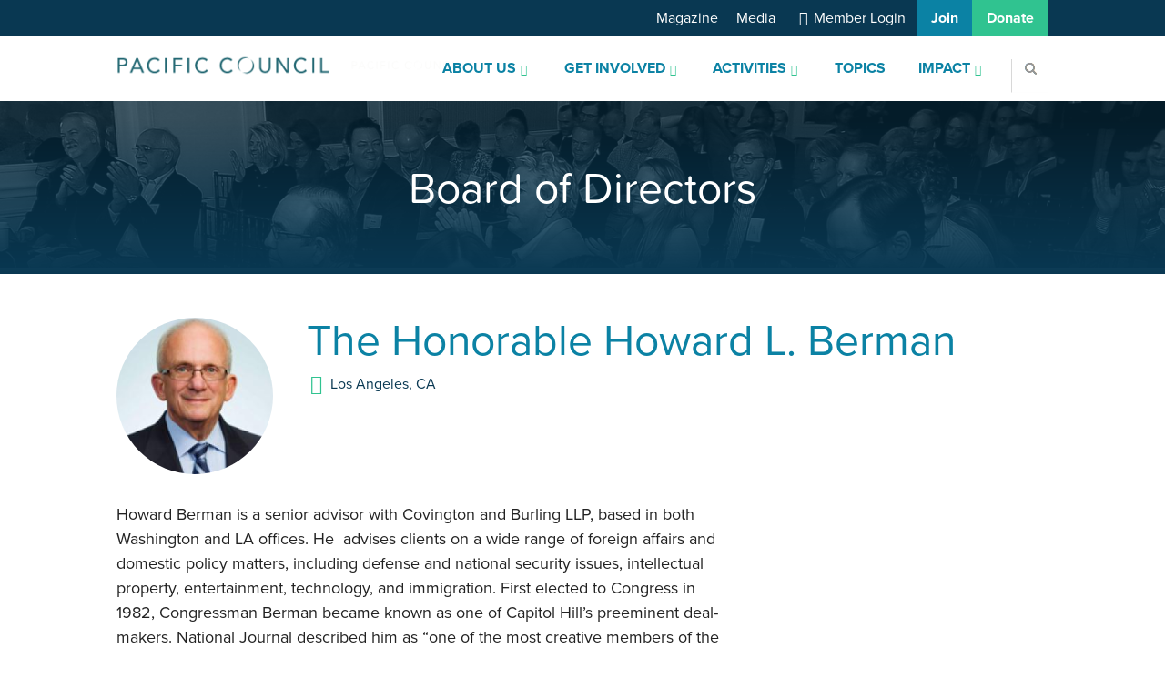

--- FILE ---
content_type: text/html; charset=utf-8
request_url: https://www.pacificcouncil.org/about/network/profile/howard-l-berman
body_size: 18806
content:

<!DOCTYPE html>
<!--[if IEMobile 7]><html class="iem7"  lang="en" dir="ltr" class="no-js"><![endif]-->
<!--[if (lte IE 6)&(!IEMobile)]><html class="ie6 ie6-7 ie6-8"  lang="en" dir="ltr" class="no-js"><![endif]-->
<!--[if (IE 7)&(!IEMobile)]><html class="ie7 ie6-7 ie6-8"  lang="en" dir="ltr" class="no-js"><![endif]-->
<!--[if (IE 8)&(!IEMobile)]><html class="ie8 ie6-8"  lang="en" dir="ltr" class="no-js"><![endif]-->
<!--[if (gte IE 9)|(gt IEMobile 7)]><!--><html  lang="en" dir="ltr" class="no-js"
  xmlns:content="http://purl.org/rss/1.0/modules/content/"
  xmlns:dc="http://purl.org/dc/terms/"
  xmlns:foaf="http://xmlns.com/foaf/0.1/"
  xmlns:rdfs="http://www.w3.org/2000/01/rdf-schema#"
  xmlns:sioc="http://rdfs.org/sioc/ns#"
  xmlns:sioct="http://rdfs.org/sioc/types#"
  xmlns:skos="http://www.w3.org/2004/02/skos/core#"
  xmlns:xsd="http://www.w3.org/2001/XMLSchema#"><!--<![endif]-->
<script type="text/javascript" src="https://www.pacificcouncil.org/profiles/pcip/modules/contrib/jquery_update/replace/jquery/1.12/jquery.min.js?v=1.12.4"></script>
<script type="text/javascript" src="https://www.pacificcouncil.org/misc/jquery-extend-3.4.0.js?v=1.12.4"></script>
<script type="text/javascript" src="https://www.pacificcouncil.org/misc/jquery-html-prefilter-3.5.0-backport.js?v=1.12.4"></script>
<script type="text/javascript" src="https://www.pacificcouncil.org/misc/jquery.once.js?v=1.2"></script>
<script type="text/javascript" src="https://www.pacificcouncil.org/misc/drupal.js?t8iq6r"></script>
<script type="text/javascript" src="https://www.pacificcouncil.org/profiles/pcip/modules/contrib/jquery_update/js/jquery_browser.js?v=0.0.1"></script>
<script type="text/javascript" src="https://www.pacificcouncil.org/misc/form-single-submit.js?v=7.103.6+7.103.1:drupal"></script>
<script type="text/javascript" src="https://www.pacificcouncil.org/profiles/pcip/modules/contrib/entityreference/js/entityreference.js?t8iq6r"></script>
<script type="text/javascript" src="https://www.pacificcouncil.org/profiles/pcip/modules/contrib/navbar_flush_cache/js/navbar_flush_cache.js?t8iq6r"></script>
<script type="text/javascript" src="https://www.pacificcouncil.org/profiles/pcip/modules/contrib/google_analytics/googleanalytics.js?t8iq6r"></script>
<script type="text/javascript" src="https://www.googletagmanager.com/gtag/js?id=UA-67899008-1"></script>
<script type="text/javascript">
<!--//--><![CDATA[//><!--
window.dataLayer = window.dataLayer || [];function gtag(){dataLayer.push(arguments)};gtag("js", new Date());gtag("set", "developer_id.dMDhkMT", true);gtag("config", "UA-67899008-1", {"groups":"default","anonymize_ip":true});
//--><!]]>
</script>
<script type="text/javascript" src="https://www.pacificcouncil.org/profiles/pcip/modules/contrib/field_group/field_group.js?t8iq6r"></script>
<script type="text/javascript" src="https://www.pacificcouncil.org/profiles/pcip/modules/contrib/hide_submit/js/hide_submit.js?t8iq6r"></script>
<script type="text/javascript" src="https://www.pacificcouncil.org/profiles/pcip/modules/contrib/hide_submit/js/spin.min.js?t8iq6r"></script>
<script type="text/javascript" src="https://www.pacificcouncil.org/profiles/pcip/modules/contrib/hide_submit/js/ladda.min.js?t8iq6r"></script>
<script type="text/javascript" src="https://www.pacificcouncil.org/profiles/pcip/themes/custom/pcip_theme_ts/js/pcip.js?t8iq6r"></script>
<script type="text/javascript">
<!--//--><![CDATA[//><!--
jQuery.extend(Drupal.settings, {"basePath":"\/","pathPrefix":"","setHasJsCookie":0,"ajaxPageState":{"theme":"pcip_theme_ts","theme_token":"WdM87pPzkwfeSxvaNozKVxg26MQo5vfPqAdv0SPo3Rk","js":{"profiles\/pcip\/modules\/contrib\/jquery_update\/replace\/jquery\/1.12\/jquery.min.js":1,"misc\/jquery-extend-3.4.0.js":1,"misc\/jquery-html-prefilter-3.5.0-backport.js":1,"misc\/jquery.once.js":1,"misc\/drupal.js":1,"profiles\/pcip\/modules\/contrib\/jquery_update\/js\/jquery_browser.js":1,"misc\/form-single-submit.js":1,"profiles\/pcip\/modules\/contrib\/entityreference\/js\/entityreference.js":1,"profiles\/pcip\/modules\/contrib\/navbar_flush_cache\/js\/navbar_flush_cache.js":1,"profiles\/pcip\/modules\/contrib\/google_analytics\/googleanalytics.js":1,"https:\/\/www.googletagmanager.com\/gtag\/js?id=UA-67899008-1":1,"0":1,"profiles\/pcip\/modules\/contrib\/field_group\/field_group.js":1,"profiles\/pcip\/modules\/contrib\/hide_submit\/js\/hide_submit.js":1,"profiles\/pcip\/modules\/contrib\/hide_submit\/js\/spin.min.js":1,"profiles\/pcip\/modules\/contrib\/hide_submit\/js\/ladda.min.js":1,"profiles\/pcip\/themes\/custom\/pcip_theme_ts\/js\/pcip.js":1},"css":{"modules\/system\/system.base.css":1,"modules\/system\/system.menus.css":1,"modules\/system\/system.messages.css":1,"modules\/system\/system.theme.css":1,"modules\/field\/theme\/field.css":1,"modules\/node\/node.css":1,"modules\/search\/search.css":1,"modules\/user\/user.css":1,"profiles\/pcip\/modules\/contrib\/views\/css\/views.css":1,"profiles\/pcip\/modules\/contrib\/ckeditor\/css\/ckeditor.css":1,"profiles\/pcip\/modules\/contrib\/media\/modules\/media_wysiwyg\/css\/media_wysiwyg.base.css":1,"profiles\/pcip\/modules\/contrib\/ctools\/css\/ctools.css":1,"profiles\/pcip\/modules\/contrib\/addressfield\/addressfield.css":1,"profiles\/pcip\/modules\/contrib\/hide_submit\/css\/ladda-themeless.min.css":1,"profiles\/pcip\/modules\/contrib\/hide_submit\/css\/hide_submit.css":1,"profiles\/pcip\/themes\/custom\/pcip_theme_ts\/css\/fonts\/css\/pcip-icons.css":1,"profiles\/pcip\/themes\/custom\/pcip_theme_ts\/css\/style.css":1}},"hide_submit":{"hide_submit_status":true,"hide_submit_method":"indicator","hide_submit_css":"hide-submit-disable","hide_submit_abtext":"","hide_submit_atext":"","hide_submit_hide_css":"hide-submit-processing","hide_submit_hide_text":"Processing...","hide_submit_indicator_style":"expand-left","hide_submit_spinner_color":"#A9A9A9","hide_submit_spinner_lines":12,"hide_submit_hide_fx":0,"hide_submit_reset_time":0},"urlIsAjaxTrusted":{"\/site\/search":true},"better_exposed_filters":{"views":{"news":{"displays":{"block_6":{"filters":[]}}}}},"googleanalytics":{"account":["UA-67899008-1"],"trackOutbound":1,"trackMailto":1,"trackDownload":1,"trackDownloadExtensions":"7z|aac|arc|arj|asf|asx|avi|bin|csv|doc(x|m)?|dot(x|m)?|exe|flv|gif|gz|gzip|hqx|jar|jpe?g|js|mp(2|3|4|e?g)|mov(ie)?|msi|msp|pdf|phps|png|ppt(x|m)?|pot(x|m)?|pps(x|m)?|ppam|sld(x|m)?|thmx|qtm?|ra(m|r)?|sea|sit|tar|tgz|torrent|txt|wav|wma|wmv|wpd|xls(x|m|b)?|xlt(x|m)|xlam|xml|z|zip"},"currentPath":"redhen\/contact\/671","currentPathIsAdmin":false,"field_group":{"html-element":"full","div":"full"}});
//--><!]]>
</script>
<head>
  <meta http-equiv="Content-Type" content="text/html; charset=utf-8" />
<link rel="shortcut icon" href="https://www.pacificcouncil.org/sites/default/files/PCIP%20Logo%20Symbol%20Only%20Emerald%20%282%29.png" type="image/png" />
<meta name="generator" content="Drupal 7 (https://www.drupal.org)" />
<link rel="canonical" href="https://www.pacificcouncil.org/about/network/profile/howard-l-berman" />
<link rel="shortlink" href="https://www.pacificcouncil.org/redhen/contact/671" />
<meta property="og:site_name" content="Pacific Council on International Policy" />
<meta property="og:type" content="article" />
<meta property="og:url" content="https://www.pacificcouncil.org/about/network/profile/howard-l-berman" />
<meta property="og:title" content="Howard L. Berman" />
<meta name="twitter:card" content="summary" />
<meta name="twitter:url" content="https://www.pacificcouncil.org/about/network/profile/howard-l-berman" />
<meta name="twitter:title" content="Howard L. Berman" />
  <title>Howard L. Berman | Pacific Council on International Policy</title>
    <script>
        window.dataLayer = window.dataLayer || [];
        function gtag(){dataLayer.push(arguments);}
        gtag('js', new Date());

        gtag('config', 'G-1BSFHNLSLM');
    </script>
  <meta name="viewport" content="width=device-width, initial-scale=1, user-scalable=no">
  <meta name="MobileOptimized" content="width">
  <meta name="HandheldFriendly" content="true">
  <meta http-equiv="cleartype" content="on">
  <meta http-equiv="X-UA-Compatible" content="IE=edge,chrome=1"><script type="text/javascript">(window.NREUM||(NREUM={})).init={ajax:{deny_list:["bam.nr-data.net"]},feature_flags:["soft_nav"]};(window.NREUM||(NREUM={})).loader_config={licenseKey:"fb85e073a3",applicationID:"11193601",browserID:"11335163"};;/*! For license information please see nr-loader-rum-1.308.0.min.js.LICENSE.txt */
(()=>{var e,t,r={163:(e,t,r)=>{"use strict";r.d(t,{j:()=>E});var n=r(384),i=r(1741);var a=r(2555);r(860).K7.genericEvents;const s="experimental.resources",o="register",c=e=>{if(!e||"string"!=typeof e)return!1;try{document.createDocumentFragment().querySelector(e)}catch{return!1}return!0};var d=r(2614),u=r(944),l=r(8122);const f="[data-nr-mask]",g=e=>(0,l.a)(e,(()=>{const e={feature_flags:[],experimental:{allow_registered_children:!1,resources:!1},mask_selector:"*",block_selector:"[data-nr-block]",mask_input_options:{color:!1,date:!1,"datetime-local":!1,email:!1,month:!1,number:!1,range:!1,search:!1,tel:!1,text:!1,time:!1,url:!1,week:!1,textarea:!1,select:!1,password:!0}};return{ajax:{deny_list:void 0,block_internal:!0,enabled:!0,autoStart:!0},api:{get allow_registered_children(){return e.feature_flags.includes(o)||e.experimental.allow_registered_children},set allow_registered_children(t){e.experimental.allow_registered_children=t},duplicate_registered_data:!1},browser_consent_mode:{enabled:!1},distributed_tracing:{enabled:void 0,exclude_newrelic_header:void 0,cors_use_newrelic_header:void 0,cors_use_tracecontext_headers:void 0,allowed_origins:void 0},get feature_flags(){return e.feature_flags},set feature_flags(t){e.feature_flags=t},generic_events:{enabled:!0,autoStart:!0},harvest:{interval:30},jserrors:{enabled:!0,autoStart:!0},logging:{enabled:!0,autoStart:!0},metrics:{enabled:!0,autoStart:!0},obfuscate:void 0,page_action:{enabled:!0},page_view_event:{enabled:!0,autoStart:!0},page_view_timing:{enabled:!0,autoStart:!0},performance:{capture_marks:!1,capture_measures:!1,capture_detail:!0,resources:{get enabled(){return e.feature_flags.includes(s)||e.experimental.resources},set enabled(t){e.experimental.resources=t},asset_types:[],first_party_domains:[],ignore_newrelic:!0}},privacy:{cookies_enabled:!0},proxy:{assets:void 0,beacon:void 0},session:{expiresMs:d.wk,inactiveMs:d.BB},session_replay:{autoStart:!0,enabled:!1,preload:!1,sampling_rate:10,error_sampling_rate:100,collect_fonts:!1,inline_images:!1,fix_stylesheets:!0,mask_all_inputs:!0,get mask_text_selector(){return e.mask_selector},set mask_text_selector(t){c(t)?e.mask_selector="".concat(t,",").concat(f):""===t||null===t?e.mask_selector=f:(0,u.R)(5,t)},get block_class(){return"nr-block"},get ignore_class(){return"nr-ignore"},get mask_text_class(){return"nr-mask"},get block_selector(){return e.block_selector},set block_selector(t){c(t)?e.block_selector+=",".concat(t):""!==t&&(0,u.R)(6,t)},get mask_input_options(){return e.mask_input_options},set mask_input_options(t){t&&"object"==typeof t?e.mask_input_options={...t,password:!0}:(0,u.R)(7,t)}},session_trace:{enabled:!0,autoStart:!0},soft_navigations:{enabled:!0,autoStart:!0},spa:{enabled:!0,autoStart:!0},ssl:void 0,user_actions:{enabled:!0,elementAttributes:["id","className","tagName","type"]}}})());var p=r(6154),m=r(9324);let h=0;const v={buildEnv:m.F3,distMethod:m.Xs,version:m.xv,originTime:p.WN},b={consented:!1},y={appMetadata:{},get consented(){return this.session?.state?.consent||b.consented},set consented(e){b.consented=e},customTransaction:void 0,denyList:void 0,disabled:!1,harvester:void 0,isolatedBacklog:!1,isRecording:!1,loaderType:void 0,maxBytes:3e4,obfuscator:void 0,onerror:void 0,ptid:void 0,releaseIds:{},session:void 0,timeKeeper:void 0,registeredEntities:[],jsAttributesMetadata:{bytes:0},get harvestCount(){return++h}},_=e=>{const t=(0,l.a)(e,y),r=Object.keys(v).reduce((e,t)=>(e[t]={value:v[t],writable:!1,configurable:!0,enumerable:!0},e),{});return Object.defineProperties(t,r)};var w=r(5701);const x=e=>{const t=e.startsWith("http");e+="/",r.p=t?e:"https://"+e};var R=r(7836),k=r(3241);const A={accountID:void 0,trustKey:void 0,agentID:void 0,licenseKey:void 0,applicationID:void 0,xpid:void 0},S=e=>(0,l.a)(e,A),T=new Set;function E(e,t={},r,s){let{init:o,info:c,loader_config:d,runtime:u={},exposed:l=!0}=t;if(!c){const e=(0,n.pV)();o=e.init,c=e.info,d=e.loader_config}e.init=g(o||{}),e.loader_config=S(d||{}),c.jsAttributes??={},p.bv&&(c.jsAttributes.isWorker=!0),e.info=(0,a.D)(c);const f=e.init,m=[c.beacon,c.errorBeacon];T.has(e.agentIdentifier)||(f.proxy.assets&&(x(f.proxy.assets),m.push(f.proxy.assets)),f.proxy.beacon&&m.push(f.proxy.beacon),e.beacons=[...m],function(e){const t=(0,n.pV)();Object.getOwnPropertyNames(i.W.prototype).forEach(r=>{const n=i.W.prototype[r];if("function"!=typeof n||"constructor"===n)return;let a=t[r];e[r]&&!1!==e.exposed&&"micro-agent"!==e.runtime?.loaderType&&(t[r]=(...t)=>{const n=e[r](...t);return a?a(...t):n})})}(e),(0,n.US)("activatedFeatures",w.B)),u.denyList=[...f.ajax.deny_list||[],...f.ajax.block_internal?m:[]],u.ptid=e.agentIdentifier,u.loaderType=r,e.runtime=_(u),T.has(e.agentIdentifier)||(e.ee=R.ee.get(e.agentIdentifier),e.exposed=l,(0,k.W)({agentIdentifier:e.agentIdentifier,drained:!!w.B?.[e.agentIdentifier],type:"lifecycle",name:"initialize",feature:void 0,data:e.config})),T.add(e.agentIdentifier)}},384:(e,t,r)=>{"use strict";r.d(t,{NT:()=>s,US:()=>u,Zm:()=>o,bQ:()=>d,dV:()=>c,pV:()=>l});var n=r(6154),i=r(1863),a=r(1910);const s={beacon:"bam.nr-data.net",errorBeacon:"bam.nr-data.net"};function o(){return n.gm.NREUM||(n.gm.NREUM={}),void 0===n.gm.newrelic&&(n.gm.newrelic=n.gm.NREUM),n.gm.NREUM}function c(){let e=o();return e.o||(e.o={ST:n.gm.setTimeout,SI:n.gm.setImmediate||n.gm.setInterval,CT:n.gm.clearTimeout,XHR:n.gm.XMLHttpRequest,REQ:n.gm.Request,EV:n.gm.Event,PR:n.gm.Promise,MO:n.gm.MutationObserver,FETCH:n.gm.fetch,WS:n.gm.WebSocket},(0,a.i)(...Object.values(e.o))),e}function d(e,t){let r=o();r.initializedAgents??={},t.initializedAt={ms:(0,i.t)(),date:new Date},r.initializedAgents[e]=t}function u(e,t){o()[e]=t}function l(){return function(){let e=o();const t=e.info||{};e.info={beacon:s.beacon,errorBeacon:s.errorBeacon,...t}}(),function(){let e=o();const t=e.init||{};e.init={...t}}(),c(),function(){let e=o();const t=e.loader_config||{};e.loader_config={...t}}(),o()}},782:(e,t,r)=>{"use strict";r.d(t,{T:()=>n});const n=r(860).K7.pageViewTiming},860:(e,t,r)=>{"use strict";r.d(t,{$J:()=>u,K7:()=>c,P3:()=>d,XX:()=>i,Yy:()=>o,df:()=>a,qY:()=>n,v4:()=>s});const n="events",i="jserrors",a="browser/blobs",s="rum",o="browser/logs",c={ajax:"ajax",genericEvents:"generic_events",jserrors:i,logging:"logging",metrics:"metrics",pageAction:"page_action",pageViewEvent:"page_view_event",pageViewTiming:"page_view_timing",sessionReplay:"session_replay",sessionTrace:"session_trace",softNav:"soft_navigations",spa:"spa"},d={[c.pageViewEvent]:1,[c.pageViewTiming]:2,[c.metrics]:3,[c.jserrors]:4,[c.spa]:5,[c.ajax]:6,[c.sessionTrace]:7,[c.softNav]:8,[c.sessionReplay]:9,[c.logging]:10,[c.genericEvents]:11},u={[c.pageViewEvent]:s,[c.pageViewTiming]:n,[c.ajax]:n,[c.spa]:n,[c.softNav]:n,[c.metrics]:i,[c.jserrors]:i,[c.sessionTrace]:a,[c.sessionReplay]:a,[c.logging]:o,[c.genericEvents]:"ins"}},944:(e,t,r)=>{"use strict";r.d(t,{R:()=>i});var n=r(3241);function i(e,t){"function"==typeof console.debug&&(console.debug("New Relic Warning: https://github.com/newrelic/newrelic-browser-agent/blob/main/docs/warning-codes.md#".concat(e),t),(0,n.W)({agentIdentifier:null,drained:null,type:"data",name:"warn",feature:"warn",data:{code:e,secondary:t}}))}},1687:(e,t,r)=>{"use strict";r.d(t,{Ak:()=>d,Ze:()=>f,x3:()=>u});var n=r(3241),i=r(7836),a=r(3606),s=r(860),o=r(2646);const c={};function d(e,t){const r={staged:!1,priority:s.P3[t]||0};l(e),c[e].get(t)||c[e].set(t,r)}function u(e,t){e&&c[e]&&(c[e].get(t)&&c[e].delete(t),p(e,t,!1),c[e].size&&g(e))}function l(e){if(!e)throw new Error("agentIdentifier required");c[e]||(c[e]=new Map)}function f(e="",t="feature",r=!1){if(l(e),!e||!c[e].get(t)||r)return p(e,t);c[e].get(t).staged=!0,g(e)}function g(e){const t=Array.from(c[e]);t.every(([e,t])=>t.staged)&&(t.sort((e,t)=>e[1].priority-t[1].priority),t.forEach(([t])=>{c[e].delete(t),p(e,t)}))}function p(e,t,r=!0){const s=e?i.ee.get(e):i.ee,c=a.i.handlers;if(!s.aborted&&s.backlog&&c){if((0,n.W)({agentIdentifier:e,type:"lifecycle",name:"drain",feature:t}),r){const e=s.backlog[t],r=c[t];if(r){for(let t=0;e&&t<e.length;++t)m(e[t],r);Object.entries(r).forEach(([e,t])=>{Object.values(t||{}).forEach(t=>{t[0]?.on&&t[0]?.context()instanceof o.y&&t[0].on(e,t[1])})})}}s.isolatedBacklog||delete c[t],s.backlog[t]=null,s.emit("drain-"+t,[])}}function m(e,t){var r=e[1];Object.values(t[r]||{}).forEach(t=>{var r=e[0];if(t[0]===r){var n=t[1],i=e[3],a=e[2];n.apply(i,a)}})}},1738:(e,t,r)=>{"use strict";r.d(t,{U:()=>g,Y:()=>f});var n=r(3241),i=r(9908),a=r(1863),s=r(944),o=r(5701),c=r(3969),d=r(8362),u=r(860),l=r(4261);function f(e,t,r,a){const f=a||r;!f||f[e]&&f[e]!==d.d.prototype[e]||(f[e]=function(){(0,i.p)(c.xV,["API/"+e+"/called"],void 0,u.K7.metrics,r.ee),(0,n.W)({agentIdentifier:r.agentIdentifier,drained:!!o.B?.[r.agentIdentifier],type:"data",name:"api",feature:l.Pl+e,data:{}});try{return t.apply(this,arguments)}catch(e){(0,s.R)(23,e)}})}function g(e,t,r,n,s){const o=e.info;null===r?delete o.jsAttributes[t]:o.jsAttributes[t]=r,(s||null===r)&&(0,i.p)(l.Pl+n,[(0,a.t)(),t,r],void 0,"session",e.ee)}},1741:(e,t,r)=>{"use strict";r.d(t,{W:()=>a});var n=r(944),i=r(4261);class a{#e(e,...t){if(this[e]!==a.prototype[e])return this[e](...t);(0,n.R)(35,e)}addPageAction(e,t){return this.#e(i.hG,e,t)}register(e){return this.#e(i.eY,e)}recordCustomEvent(e,t){return this.#e(i.fF,e,t)}setPageViewName(e,t){return this.#e(i.Fw,e,t)}setCustomAttribute(e,t,r){return this.#e(i.cD,e,t,r)}noticeError(e,t){return this.#e(i.o5,e,t)}setUserId(e,t=!1){return this.#e(i.Dl,e,t)}setApplicationVersion(e){return this.#e(i.nb,e)}setErrorHandler(e){return this.#e(i.bt,e)}addRelease(e,t){return this.#e(i.k6,e,t)}log(e,t){return this.#e(i.$9,e,t)}start(){return this.#e(i.d3)}finished(e){return this.#e(i.BL,e)}recordReplay(){return this.#e(i.CH)}pauseReplay(){return this.#e(i.Tb)}addToTrace(e){return this.#e(i.U2,e)}setCurrentRouteName(e){return this.#e(i.PA,e)}interaction(e){return this.#e(i.dT,e)}wrapLogger(e,t,r){return this.#e(i.Wb,e,t,r)}measure(e,t){return this.#e(i.V1,e,t)}consent(e){return this.#e(i.Pv,e)}}},1863:(e,t,r)=>{"use strict";function n(){return Math.floor(performance.now())}r.d(t,{t:()=>n})},1910:(e,t,r)=>{"use strict";r.d(t,{i:()=>a});var n=r(944);const i=new Map;function a(...e){return e.every(e=>{if(i.has(e))return i.get(e);const t="function"==typeof e?e.toString():"",r=t.includes("[native code]"),a=t.includes("nrWrapper");return r||a||(0,n.R)(64,e?.name||t),i.set(e,r),r})}},2555:(e,t,r)=>{"use strict";r.d(t,{D:()=>o,f:()=>s});var n=r(384),i=r(8122);const a={beacon:n.NT.beacon,errorBeacon:n.NT.errorBeacon,licenseKey:void 0,applicationID:void 0,sa:void 0,queueTime:void 0,applicationTime:void 0,ttGuid:void 0,user:void 0,account:void 0,product:void 0,extra:void 0,jsAttributes:{},userAttributes:void 0,atts:void 0,transactionName:void 0,tNamePlain:void 0};function s(e){try{return!!e.licenseKey&&!!e.errorBeacon&&!!e.applicationID}catch(e){return!1}}const o=e=>(0,i.a)(e,a)},2614:(e,t,r)=>{"use strict";r.d(t,{BB:()=>s,H3:()=>n,g:()=>d,iL:()=>c,tS:()=>o,uh:()=>i,wk:()=>a});const n="NRBA",i="SESSION",a=144e5,s=18e5,o={STARTED:"session-started",PAUSE:"session-pause",RESET:"session-reset",RESUME:"session-resume",UPDATE:"session-update"},c={SAME_TAB:"same-tab",CROSS_TAB:"cross-tab"},d={OFF:0,FULL:1,ERROR:2}},2646:(e,t,r)=>{"use strict";r.d(t,{y:()=>n});class n{constructor(e){this.contextId=e}}},2843:(e,t,r)=>{"use strict";r.d(t,{G:()=>a,u:()=>i});var n=r(3878);function i(e,t=!1,r,i){(0,n.DD)("visibilitychange",function(){if(t)return void("hidden"===document.visibilityState&&e());e(document.visibilityState)},r,i)}function a(e,t,r){(0,n.sp)("pagehide",e,t,r)}},3241:(e,t,r)=>{"use strict";r.d(t,{W:()=>a});var n=r(6154);const i="newrelic";function a(e={}){try{n.gm.dispatchEvent(new CustomEvent(i,{detail:e}))}catch(e){}}},3606:(e,t,r)=>{"use strict";r.d(t,{i:()=>a});var n=r(9908);a.on=s;var i=a.handlers={};function a(e,t,r,a){s(a||n.d,i,e,t,r)}function s(e,t,r,i,a){a||(a="feature"),e||(e=n.d);var s=t[a]=t[a]||{};(s[r]=s[r]||[]).push([e,i])}},3878:(e,t,r)=>{"use strict";function n(e,t){return{capture:e,passive:!1,signal:t}}function i(e,t,r=!1,i){window.addEventListener(e,t,n(r,i))}function a(e,t,r=!1,i){document.addEventListener(e,t,n(r,i))}r.d(t,{DD:()=>a,jT:()=>n,sp:()=>i})},3969:(e,t,r)=>{"use strict";r.d(t,{TZ:()=>n,XG:()=>o,rs:()=>i,xV:()=>s,z_:()=>a});const n=r(860).K7.metrics,i="sm",a="cm",s="storeSupportabilityMetrics",o="storeEventMetrics"},4234:(e,t,r)=>{"use strict";r.d(t,{W:()=>a});var n=r(7836),i=r(1687);class a{constructor(e,t){this.agentIdentifier=e,this.ee=n.ee.get(e),this.featureName=t,this.blocked=!1}deregisterDrain(){(0,i.x3)(this.agentIdentifier,this.featureName)}}},4261:(e,t,r)=>{"use strict";r.d(t,{$9:()=>d,BL:()=>o,CH:()=>g,Dl:()=>_,Fw:()=>y,PA:()=>h,Pl:()=>n,Pv:()=>k,Tb:()=>l,U2:()=>a,V1:()=>R,Wb:()=>x,bt:()=>b,cD:()=>v,d3:()=>w,dT:()=>c,eY:()=>p,fF:()=>f,hG:()=>i,k6:()=>s,nb:()=>m,o5:()=>u});const n="api-",i="addPageAction",a="addToTrace",s="addRelease",o="finished",c="interaction",d="log",u="noticeError",l="pauseReplay",f="recordCustomEvent",g="recordReplay",p="register",m="setApplicationVersion",h="setCurrentRouteName",v="setCustomAttribute",b="setErrorHandler",y="setPageViewName",_="setUserId",w="start",x="wrapLogger",R="measure",k="consent"},5289:(e,t,r)=>{"use strict";r.d(t,{GG:()=>s,Qr:()=>c,sB:()=>o});var n=r(3878),i=r(6389);function a(){return"undefined"==typeof document||"complete"===document.readyState}function s(e,t){if(a())return e();const r=(0,i.J)(e),s=setInterval(()=>{a()&&(clearInterval(s),r())},500);(0,n.sp)("load",r,t)}function o(e){if(a())return e();(0,n.DD)("DOMContentLoaded",e)}function c(e){if(a())return e();(0,n.sp)("popstate",e)}},5607:(e,t,r)=>{"use strict";r.d(t,{W:()=>n});const n=(0,r(9566).bz)()},5701:(e,t,r)=>{"use strict";r.d(t,{B:()=>a,t:()=>s});var n=r(3241);const i=new Set,a={};function s(e,t){const r=t.agentIdentifier;a[r]??={},e&&"object"==typeof e&&(i.has(r)||(t.ee.emit("rumresp",[e]),a[r]=e,i.add(r),(0,n.W)({agentIdentifier:r,loaded:!0,drained:!0,type:"lifecycle",name:"load",feature:void 0,data:e})))}},6154:(e,t,r)=>{"use strict";r.d(t,{OF:()=>c,RI:()=>i,WN:()=>u,bv:()=>a,eN:()=>l,gm:()=>s,mw:()=>o,sb:()=>d});var n=r(1863);const i="undefined"!=typeof window&&!!window.document,a="undefined"!=typeof WorkerGlobalScope&&("undefined"!=typeof self&&self instanceof WorkerGlobalScope&&self.navigator instanceof WorkerNavigator||"undefined"!=typeof globalThis&&globalThis instanceof WorkerGlobalScope&&globalThis.navigator instanceof WorkerNavigator),s=i?window:"undefined"!=typeof WorkerGlobalScope&&("undefined"!=typeof self&&self instanceof WorkerGlobalScope&&self||"undefined"!=typeof globalThis&&globalThis instanceof WorkerGlobalScope&&globalThis),o=Boolean("hidden"===s?.document?.visibilityState),c=/iPad|iPhone|iPod/.test(s.navigator?.userAgent),d=c&&"undefined"==typeof SharedWorker,u=((()=>{const e=s.navigator?.userAgent?.match(/Firefox[/\s](\d+\.\d+)/);Array.isArray(e)&&e.length>=2&&e[1]})(),Date.now()-(0,n.t)()),l=()=>"undefined"!=typeof PerformanceNavigationTiming&&s?.performance?.getEntriesByType("navigation")?.[0]?.responseStart},6389:(e,t,r)=>{"use strict";function n(e,t=500,r={}){const n=r?.leading||!1;let i;return(...r)=>{n&&void 0===i&&(e.apply(this,r),i=setTimeout(()=>{i=clearTimeout(i)},t)),n||(clearTimeout(i),i=setTimeout(()=>{e.apply(this,r)},t))}}function i(e){let t=!1;return(...r)=>{t||(t=!0,e.apply(this,r))}}r.d(t,{J:()=>i,s:()=>n})},6630:(e,t,r)=>{"use strict";r.d(t,{T:()=>n});const n=r(860).K7.pageViewEvent},7699:(e,t,r)=>{"use strict";r.d(t,{It:()=>a,KC:()=>o,No:()=>i,qh:()=>s});var n=r(860);const i=16e3,a=1e6,s="SESSION_ERROR",o={[n.K7.logging]:!0,[n.K7.genericEvents]:!1,[n.K7.jserrors]:!1,[n.K7.ajax]:!1}},7836:(e,t,r)=>{"use strict";r.d(t,{P:()=>o,ee:()=>c});var n=r(384),i=r(8990),a=r(2646),s=r(5607);const o="nr@context:".concat(s.W),c=function e(t,r){var n={},s={},u={},l=!1;try{l=16===r.length&&d.initializedAgents?.[r]?.runtime.isolatedBacklog}catch(e){}var f={on:p,addEventListener:p,removeEventListener:function(e,t){var r=n[e];if(!r)return;for(var i=0;i<r.length;i++)r[i]===t&&r.splice(i,1)},emit:function(e,r,n,i,a){!1!==a&&(a=!0);if(c.aborted&&!i)return;t&&a&&t.emit(e,r,n);var o=g(n);m(e).forEach(e=>{e.apply(o,r)});var d=v()[s[e]];d&&d.push([f,e,r,o]);return o},get:h,listeners:m,context:g,buffer:function(e,t){const r=v();if(t=t||"feature",f.aborted)return;Object.entries(e||{}).forEach(([e,n])=>{s[n]=t,t in r||(r[t]=[])})},abort:function(){f._aborted=!0,Object.keys(f.backlog).forEach(e=>{delete f.backlog[e]})},isBuffering:function(e){return!!v()[s[e]]},debugId:r,backlog:l?{}:t&&"object"==typeof t.backlog?t.backlog:{},isolatedBacklog:l};return Object.defineProperty(f,"aborted",{get:()=>{let e=f._aborted||!1;return e||(t&&(e=t.aborted),e)}}),f;function g(e){return e&&e instanceof a.y?e:e?(0,i.I)(e,o,()=>new a.y(o)):new a.y(o)}function p(e,t){n[e]=m(e).concat(t)}function m(e){return n[e]||[]}function h(t){return u[t]=u[t]||e(f,t)}function v(){return f.backlog}}(void 0,"globalEE"),d=(0,n.Zm)();d.ee||(d.ee=c)},8122:(e,t,r)=>{"use strict";r.d(t,{a:()=>i});var n=r(944);function i(e,t){try{if(!e||"object"!=typeof e)return(0,n.R)(3);if(!t||"object"!=typeof t)return(0,n.R)(4);const r=Object.create(Object.getPrototypeOf(t),Object.getOwnPropertyDescriptors(t)),a=0===Object.keys(r).length?e:r;for(let s in a)if(void 0!==e[s])try{if(null===e[s]){r[s]=null;continue}Array.isArray(e[s])&&Array.isArray(t[s])?r[s]=Array.from(new Set([...e[s],...t[s]])):"object"==typeof e[s]&&"object"==typeof t[s]?r[s]=i(e[s],t[s]):r[s]=e[s]}catch(e){r[s]||(0,n.R)(1,e)}return r}catch(e){(0,n.R)(2,e)}}},8362:(e,t,r)=>{"use strict";r.d(t,{d:()=>a});var n=r(9566),i=r(1741);class a extends i.W{agentIdentifier=(0,n.LA)(16)}},8374:(e,t,r)=>{r.nc=(()=>{try{return document?.currentScript?.nonce}catch(e){}return""})()},8990:(e,t,r)=>{"use strict";r.d(t,{I:()=>i});var n=Object.prototype.hasOwnProperty;function i(e,t,r){if(n.call(e,t))return e[t];var i=r();if(Object.defineProperty&&Object.keys)try{return Object.defineProperty(e,t,{value:i,writable:!0,enumerable:!1}),i}catch(e){}return e[t]=i,i}},9324:(e,t,r)=>{"use strict";r.d(t,{F3:()=>i,Xs:()=>a,xv:()=>n});const n="1.308.0",i="PROD",a="CDN"},9566:(e,t,r)=>{"use strict";r.d(t,{LA:()=>o,bz:()=>s});var n=r(6154);const i="xxxxxxxx-xxxx-4xxx-yxxx-xxxxxxxxxxxx";function a(e,t){return e?15&e[t]:16*Math.random()|0}function s(){const e=n.gm?.crypto||n.gm?.msCrypto;let t,r=0;return e&&e.getRandomValues&&(t=e.getRandomValues(new Uint8Array(30))),i.split("").map(e=>"x"===e?a(t,r++).toString(16):"y"===e?(3&a()|8).toString(16):e).join("")}function o(e){const t=n.gm?.crypto||n.gm?.msCrypto;let r,i=0;t&&t.getRandomValues&&(r=t.getRandomValues(new Uint8Array(e)));const s=[];for(var o=0;o<e;o++)s.push(a(r,i++).toString(16));return s.join("")}},9908:(e,t,r)=>{"use strict";r.d(t,{d:()=>n,p:()=>i});var n=r(7836).ee.get("handle");function i(e,t,r,i,a){a?(a.buffer([e],i),a.emit(e,t,r)):(n.buffer([e],i),n.emit(e,t,r))}}},n={};function i(e){var t=n[e];if(void 0!==t)return t.exports;var a=n[e]={exports:{}};return r[e](a,a.exports,i),a.exports}i.m=r,i.d=(e,t)=>{for(var r in t)i.o(t,r)&&!i.o(e,r)&&Object.defineProperty(e,r,{enumerable:!0,get:t[r]})},i.f={},i.e=e=>Promise.all(Object.keys(i.f).reduce((t,r)=>(i.f[r](e,t),t),[])),i.u=e=>"nr-rum-1.308.0.min.js",i.o=(e,t)=>Object.prototype.hasOwnProperty.call(e,t),e={},t="NRBA-1.308.0.PROD:",i.l=(r,n,a,s)=>{if(e[r])e[r].push(n);else{var o,c;if(void 0!==a)for(var d=document.getElementsByTagName("script"),u=0;u<d.length;u++){var l=d[u];if(l.getAttribute("src")==r||l.getAttribute("data-webpack")==t+a){o=l;break}}if(!o){c=!0;var f={296:"sha512-+MIMDsOcckGXa1EdWHqFNv7P+JUkd5kQwCBr3KE6uCvnsBNUrdSt4a/3/L4j4TxtnaMNjHpza2/erNQbpacJQA=="};(o=document.createElement("script")).charset="utf-8",i.nc&&o.setAttribute("nonce",i.nc),o.setAttribute("data-webpack",t+a),o.src=r,0!==o.src.indexOf(window.location.origin+"/")&&(o.crossOrigin="anonymous"),f[s]&&(o.integrity=f[s])}e[r]=[n];var g=(t,n)=>{o.onerror=o.onload=null,clearTimeout(p);var i=e[r];if(delete e[r],o.parentNode&&o.parentNode.removeChild(o),i&&i.forEach(e=>e(n)),t)return t(n)},p=setTimeout(g.bind(null,void 0,{type:"timeout",target:o}),12e4);o.onerror=g.bind(null,o.onerror),o.onload=g.bind(null,o.onload),c&&document.head.appendChild(o)}},i.r=e=>{"undefined"!=typeof Symbol&&Symbol.toStringTag&&Object.defineProperty(e,Symbol.toStringTag,{value:"Module"}),Object.defineProperty(e,"__esModule",{value:!0})},i.p="https://js-agent.newrelic.com/",(()=>{var e={374:0,840:0};i.f.j=(t,r)=>{var n=i.o(e,t)?e[t]:void 0;if(0!==n)if(n)r.push(n[2]);else{var a=new Promise((r,i)=>n=e[t]=[r,i]);r.push(n[2]=a);var s=i.p+i.u(t),o=new Error;i.l(s,r=>{if(i.o(e,t)&&(0!==(n=e[t])&&(e[t]=void 0),n)){var a=r&&("load"===r.type?"missing":r.type),s=r&&r.target&&r.target.src;o.message="Loading chunk "+t+" failed: ("+a+": "+s+")",o.name="ChunkLoadError",o.type=a,o.request=s,n[1](o)}},"chunk-"+t,t)}};var t=(t,r)=>{var n,a,[s,o,c]=r,d=0;if(s.some(t=>0!==e[t])){for(n in o)i.o(o,n)&&(i.m[n]=o[n]);if(c)c(i)}for(t&&t(r);d<s.length;d++)a=s[d],i.o(e,a)&&e[a]&&e[a][0](),e[a]=0},r=self["webpackChunk:NRBA-1.308.0.PROD"]=self["webpackChunk:NRBA-1.308.0.PROD"]||[];r.forEach(t.bind(null,0)),r.push=t.bind(null,r.push.bind(r))})(),(()=>{"use strict";i(8374);var e=i(8362),t=i(860);const r=Object.values(t.K7);var n=i(163);var a=i(9908),s=i(1863),o=i(4261),c=i(1738);var d=i(1687),u=i(4234),l=i(5289),f=i(6154),g=i(944),p=i(384);const m=e=>f.RI&&!0===e?.privacy.cookies_enabled;function h(e){return!!(0,p.dV)().o.MO&&m(e)&&!0===e?.session_trace.enabled}var v=i(6389),b=i(7699);class y extends u.W{constructor(e,t){super(e.agentIdentifier,t),this.agentRef=e,this.abortHandler=void 0,this.featAggregate=void 0,this.loadedSuccessfully=void 0,this.onAggregateImported=new Promise(e=>{this.loadedSuccessfully=e}),this.deferred=Promise.resolve(),!1===e.init[this.featureName].autoStart?this.deferred=new Promise((t,r)=>{this.ee.on("manual-start-all",(0,v.J)(()=>{(0,d.Ak)(e.agentIdentifier,this.featureName),t()}))}):(0,d.Ak)(e.agentIdentifier,t)}importAggregator(e,t,r={}){if(this.featAggregate)return;const n=async()=>{let n;await this.deferred;try{if(m(e.init)){const{setupAgentSession:t}=await i.e(296).then(i.bind(i,3305));n=t(e)}}catch(e){(0,g.R)(20,e),this.ee.emit("internal-error",[e]),(0,a.p)(b.qh,[e],void 0,this.featureName,this.ee)}try{if(!this.#t(this.featureName,n,e.init))return(0,d.Ze)(this.agentIdentifier,this.featureName),void this.loadedSuccessfully(!1);const{Aggregate:i}=await t();this.featAggregate=new i(e,r),e.runtime.harvester.initializedAggregates.push(this.featAggregate),this.loadedSuccessfully(!0)}catch(e){(0,g.R)(34,e),this.abortHandler?.(),(0,d.Ze)(this.agentIdentifier,this.featureName,!0),this.loadedSuccessfully(!1),this.ee&&this.ee.abort()}};f.RI?(0,l.GG)(()=>n(),!0):n()}#t(e,r,n){if(this.blocked)return!1;switch(e){case t.K7.sessionReplay:return h(n)&&!!r;case t.K7.sessionTrace:return!!r;default:return!0}}}var _=i(6630),w=i(2614),x=i(3241);class R extends y{static featureName=_.T;constructor(e){var t;super(e,_.T),this.setupInspectionEvents(e.agentIdentifier),t=e,(0,c.Y)(o.Fw,function(e,r){"string"==typeof e&&("/"!==e.charAt(0)&&(e="/"+e),t.runtime.customTransaction=(r||"http://custom.transaction")+e,(0,a.p)(o.Pl+o.Fw,[(0,s.t)()],void 0,void 0,t.ee))},t),this.importAggregator(e,()=>i.e(296).then(i.bind(i,3943)))}setupInspectionEvents(e){const t=(t,r)=>{t&&(0,x.W)({agentIdentifier:e,timeStamp:t.timeStamp,loaded:"complete"===t.target.readyState,type:"window",name:r,data:t.target.location+""})};(0,l.sB)(e=>{t(e,"DOMContentLoaded")}),(0,l.GG)(e=>{t(e,"load")}),(0,l.Qr)(e=>{t(e,"navigate")}),this.ee.on(w.tS.UPDATE,(t,r)=>{(0,x.W)({agentIdentifier:e,type:"lifecycle",name:"session",data:r})})}}class k extends e.d{constructor(e){var t;(super(),f.gm)?(this.features={},(0,p.bQ)(this.agentIdentifier,this),this.desiredFeatures=new Set(e.features||[]),this.desiredFeatures.add(R),(0,n.j)(this,e,e.loaderType||"agent"),t=this,(0,c.Y)(o.cD,function(e,r,n=!1){if("string"==typeof e){if(["string","number","boolean"].includes(typeof r)||null===r)return(0,c.U)(t,e,r,o.cD,n);(0,g.R)(40,typeof r)}else(0,g.R)(39,typeof e)},t),function(e){(0,c.Y)(o.Dl,function(t,r=!1){if("string"!=typeof t&&null!==t)return void(0,g.R)(41,typeof t);const n=e.info.jsAttributes["enduser.id"];r&&null!=n&&n!==t?(0,a.p)(o.Pl+"setUserIdAndResetSession",[t],void 0,"session",e.ee):(0,c.U)(e,"enduser.id",t,o.Dl,!0)},e)}(this),function(e){(0,c.Y)(o.nb,function(t){if("string"==typeof t||null===t)return(0,c.U)(e,"application.version",t,o.nb,!1);(0,g.R)(42,typeof t)},e)}(this),function(e){(0,c.Y)(o.d3,function(){e.ee.emit("manual-start-all")},e)}(this),function(e){(0,c.Y)(o.Pv,function(t=!0){if("boolean"==typeof t){if((0,a.p)(o.Pl+o.Pv,[t],void 0,"session",e.ee),e.runtime.consented=t,t){const t=e.features.page_view_event;t.onAggregateImported.then(e=>{const r=t.featAggregate;e&&!r.sentRum&&r.sendRum()})}}else(0,g.R)(65,typeof t)},e)}(this),this.run()):(0,g.R)(21)}get config(){return{info:this.info,init:this.init,loader_config:this.loader_config,runtime:this.runtime}}get api(){return this}run(){try{const e=function(e){const t={};return r.forEach(r=>{t[r]=!!e[r]?.enabled}),t}(this.init),n=[...this.desiredFeatures];n.sort((e,r)=>t.P3[e.featureName]-t.P3[r.featureName]),n.forEach(r=>{if(!e[r.featureName]&&r.featureName!==t.K7.pageViewEvent)return;if(r.featureName===t.K7.spa)return void(0,g.R)(67);const n=function(e){switch(e){case t.K7.ajax:return[t.K7.jserrors];case t.K7.sessionTrace:return[t.K7.ajax,t.K7.pageViewEvent];case t.K7.sessionReplay:return[t.K7.sessionTrace];case t.K7.pageViewTiming:return[t.K7.pageViewEvent];default:return[]}}(r.featureName).filter(e=>!(e in this.features));n.length>0&&(0,g.R)(36,{targetFeature:r.featureName,missingDependencies:n}),this.features[r.featureName]=new r(this)})}catch(e){(0,g.R)(22,e);for(const e in this.features)this.features[e].abortHandler?.();const t=(0,p.Zm)();delete t.initializedAgents[this.agentIdentifier]?.features,delete this.sharedAggregator;return t.ee.get(this.agentIdentifier).abort(),!1}}}var A=i(2843),S=i(782);class T extends y{static featureName=S.T;constructor(e){super(e,S.T),f.RI&&((0,A.u)(()=>(0,a.p)("docHidden",[(0,s.t)()],void 0,S.T,this.ee),!0),(0,A.G)(()=>(0,a.p)("winPagehide",[(0,s.t)()],void 0,S.T,this.ee)),this.importAggregator(e,()=>i.e(296).then(i.bind(i,2117))))}}var E=i(3969);class I extends y{static featureName=E.TZ;constructor(e){super(e,E.TZ),f.RI&&document.addEventListener("securitypolicyviolation",e=>{(0,a.p)(E.xV,["Generic/CSPViolation/Detected"],void 0,this.featureName,this.ee)}),this.importAggregator(e,()=>i.e(296).then(i.bind(i,9623)))}}new k({features:[R,T,I],loaderType:"lite"})})()})();</script>
  <link rel="apple-touch-icon" sizes="180x180" href="/profiles/pcip/themes/custom/pcip_theme_ts/apple-touch-icon.png?v=algEE0l55R">
  <link rel="icon" type="image/png" sizes="32x32" href="/profiles/pcip/themes/custom/pcip_theme_ts/favicon-32x32.png?v=algEE0l55R">
  <link rel="icon" type="image/png" sizes="16x16" href="/profiles/pcip/themes/custom/pcip_theme_ts/favicon-16x16.png?v=algEE0l55R">
  <link rel="manifest" href="/profiles/pcip/themes/custom/pcip_theme_ts/site.webmanifest?v=algEE0l55R">
  <link rel="mask-icon" href="/profiles/pcip/themes/custom/pcip_theme_ts/safari-pinned-tab.svg?v=algEE0l55R" color="#5bbad5">
  <link rel="shortcut icon" href="/profiles/pcip/themes/custom/pcip_theme_ts/favicon.ico?v=algEE0l55R">
  <meta name="msapplication-TileColor" content="#00aba9">
  <meta name="msapplication-TileImage" content="/profiles/pcip/themes/custom/pcip_theme_ts/mstile-144x144.png?v=algEE0l55R">
  <meta name="msapplication-config" content="/profiles/pcip/themes/custom/pcip_theme_ts/browserconfig.xml?v=algEE0l55R">
  <meta name="theme-color" content="#ffffff">
  <!--[if lt IE 9]>
    <script src="/profiles/pcip/themes/custom/pcip_theme_ts/libraries/html5shiv/html5shiv.js"></script>
  <![endif]-->
  <link type="text/css" rel="stylesheet" href="https://www.pacificcouncil.org/sites/default/files/css/css_xE-rWrJf-fncB6ztZfd2huxqgxu4WO-qwma6Xer30m4.css" media="all" />
<link type="text/css" rel="stylesheet" href="https://www.pacificcouncil.org/sites/default/files/css/css_M_59n47EVeDEp55ULWWVWNPfDfJ6mhmU7OsT5xRxsUw.css" media="all" />
<link type="text/css" rel="stylesheet" href="https://www.pacificcouncil.org/sites/default/files/css/css_5Y9x08o1N30ISOAphxtNdDKCrw_8F0JhNEo5FXKRPnI.css" media="all" />
<link type="text/css" rel="stylesheet" href="https://www.pacificcouncil.org/sites/default/files/css/css_hkvPBNr3av7MAN-I7rJegCvIXtcWiyHQlQe_NkX-7fE.css" media="all" />
  <script>(function(H){H.className=H.className.replace(/\bno-js\b/,'js')})(document.documentElement)</script>
  <link rel="stylesheet" href="https://use.typekit.net/mbz8fsa.css">
</head>
  <body class="html not-front not-logged-in no-sidebars page-redhen page-redhen-contact page-redhen-contact- page-redhen-contact-671" >

    
<div class="page">

  <header class="region">

    <!-- MAIN NAV -->
    <div class="main-nav">
      <div class="outer-container">
        <a class="mobile-menu-toggle" href="#">
          <img src="/profiles/pcip/themes/custom/pcip_theme_ts/images/branding/menu-open.png" alt="">
        </a>
        <div id="block-pcip-base-pcip-logo-header" class="block block-pcip-base contextual-links-region">
          <div class="pcip-logo">
            <a href="/" class="logo-link">
              <img src="/profiles/pcip/themes/custom/pcip_theme_ts/logo.png?v=2">
            </a>
          </div>
        </div>
                  
<div id="block-menu-block-1" class="block block-menu-block">

      
  <div class="menu-block-wrapper menu-block-1 menu-name-main-menu parent-mlid-0 menu-level-1">
  <ul class="menu"><li  class="first expanded menu-mlid-944 menu-about-us"><a href="/about">About Us</a><ul class="menu"><li  class="first leaf menu-mlid-2758 menu-2020-vision"><a href="/2020">2020 Vision</a></li>
<li  class="expanded menu-mlid-945 menu-who-we-are"><a href="/about/who-we-are">Who We Are</a><ul class="menu"><li  class="first leaf has-children menu-mlid-971 menu-history"><a href="/about/who-we-are/history">History</a></li>
<li  class="last leaf menu-mlid-2423 menu-annual-reports"><a href="/about/annual-report">Annual Reports</a></li>
</ul></li>
<li  class="leaf menu-mlid-972 menu-our-leadership"><a href="/about/leadership/board">Our Leadership</a></li>
<li  class="leaf menu-mlid-947 menu-our-team"><a href="/about/team">Our Team</a></li>
<li  class="expanded menu-mlid-965 menu-our-network"><a href="/about/network">Our Network</a><ul class="menu"><li  class="first last leaf menu-mlid-966 menu-members"><a href="/about/network/member-directory">Members</a></li>
</ul></li>
<li  class="leaf menu-mlid-3023 menu-senior-fellows"><a href="https://www.pacificcouncil.org/content/senior-fellows" title="">Senior Fellows</a></li>
<li  class="last leaf menu-mlid-2422 menu-inclusion"><a href="/inclusivity">Inclusion</a></li>
</ul></li>
<li  class="expanded menu-mlid-948 menu-get-involved"><a href="/get-involved">Get Involved</a><ul class="menu"><li  class="first expanded menu-mlid-974 menu-become-a-member"><a href="/get-involved/membership">Become a Member</a><ul class="menu"><li  class="first last leaf menu-mlid-988 menu-membership-application"><a href="/get-involved/membership/apply">Membership Application</a></li>
</ul></li>
<li  class="leaf menu-mlid-2424 menu-nominate-a-member"><a href="/get-involved/nominate-member">Nominate a Member</a></li>
<li  class="expanded menu-mlid-975 menu-support-the-council"><a href="/get-involved/support">Support the Council</a><ul class="menu"><li  class="first leaf menu-mlid-976 menu-sustaining-membership"><a href="/get-involved/support/sustaining-membership">Sustaining Membership</a></li>
<li  class="leaf menu-mlid-2452 menu-christopher-society"><a href="/get-involved/support/christopher-society">Christopher Society</a></li>
<li  class="leaf menu-mlid-1198 menu-planned-giving"><a href="/get-involved/support/planned-giving">Planned Giving</a></li>
<li  class="leaf menu-mlid-977 menu-annual-giving"><a href="/get-involved/support/annual-giving">Annual Giving</a></li>
<li  class="leaf menu-mlid-979 menu-sponsors"><a href="/get-involved/support/sponsorship">Sponsors</a></li>
<li  class="last leaf menu-mlid-2460 menu-corporate"><a href="/get-involved/corporate-membership">Corporate</a></li>
</ul></li>
<li  class="collapsed menu-mlid-980 menu-work-with-us"><a href="/get-involved/work-with-us">Work with Us</a></li>
<li  class="leaf menu-mlid-990 menu-junior-fellowships"><a href="/get-involved/junior-fellows">Junior Fellowships</a></li>
<li  class="last leaf menu-mlid-2386 menu-subscribe-to-the-newsletter"><a href="/subscribe-newsletter">Subscribe to the Newsletter</a></li>
</ul></li>
<li  class="expanded menu-mlid-949 menu-activities"><a href="/activities" title="">Activities</a><ul class="menu"><li  class="first leaf menu-mlid-2835 menu-events"><a href="/activities" title="">Events</a></li>
<li  class="collapsed menu-mlid-1006 menu-delegations"><a href="/activities/delegations">Delegations</a></li>
<li  class="last leaf menu-mlid-2948 menu-election-series"><a href="https://www.pacificcouncil.org/2024-global-election-series" title="">Election Series</a></li>
</ul></li>
<li  class="leaf menu-mlid-952 menu-topics"><a href="/topics" title="">Topics</a></li>
<li  class="last expanded menu-mlid-2353 menu-impact"><a href="/initiatives">Impact</a><ul class="menu"><li  class="first collapsed menu-mlid-2846 menu-amplify-program"><a href="/amplify">Amplify Program</a></li>
<li  class="leaf menu-mlid-2848 menu-global-city-project"><a href="/content/global-cities-fellowship-program" title="Global City Fellowship Program">Global City Project</a></li>
<li  class="last leaf menu-mlid-2357 menu-mexico-initiative"><a href="/initiative/mexico-initiative" title="">Mexico Initiative</a></li>
</ul></li>
</ul></div>

</div>
<div id="block-views-exp-search-page-page" class="block block-views">

      
  <form action="/site/search" method="get" id="views-exposed-form-search-page-page" accept-charset="UTF-8"><div><div class="views-exposed-form">
  <div class="views-exposed-widgets clearfix">
          <div id="edit-keys-wrapper" class="views-exposed-widget views-widget-filter-keys">
                  <label for="edit-keys">
            Search          </label>
                        <div class="views-widget">
          <div class="form-item form-type-textfield form-item-keys">
 <input title="Enter the terms you wish to search for." type="text" id="edit-keys" name="keys" value="" size="15" maxlength="128" class="form-text" />
</div>
        </div>
              </div>
                    <div class="views-exposed-widget views-submit-button">
      <input type="submit" id="edit-submit-search-page" value="Apply" class="form-submit" />    </div>
      </div>
</div>
</div></form>
</div>
              </div>
    </div>
    <!-- /MAIN NAV -->

    <div class="secondary-nav">
      <div class="outer-container">
                  
<div id="block-menu-block-2" class="block block-menu-block">

      
  <div class="menu-block-wrapper menu-block-2 menu-name-menu-secondary-menu parent-mlid-0 menu-level-1">
  <ul class="menu"><li  class="first leaf menu-mlid-954 menu-magazine"><a href="https://www.pacificcouncil.online/" title="">Magazine</a></li>
<li  class="leaf menu-mlid-2426 menu-media"><a href="https://www.pacificcouncil.org/content/media" title="">Media</a></li>
<li  class="leaf menu-mlid-956 menu-member-login"><a href="/login">Member Login</a></li>
<li  class="leaf menu-mlid-958 menu-join"><a href="/get-involved/membership" class="membership">Join</a></li>
<li  class="last leaf menu-mlid-959 menu-donate"><a href="/donate" class="donate">Donate</a></li>
</ul></div>

</div>
              </div>
    </div>

      </header>


    <div class="highlighted region">
    
<div id="block-bean-board-of-directors-title-block" class="block block-bean">

        <h4>Board of Directors</h4>
    
  <div class="entity entity-bean bean-bean-basic clearfix" about="/block/board-of-directors-title-block" typeof="">

  <div class="content">
    
  <div class="field field-name-field-image field-type-image field-label-hidden">
    <img typeof="foaf:Image" src="https://www.pacificcouncil.org/sites/default/files/bean_basic_images/AboutUs-web-bw_5.jpg" width="1400" height="200" alt="" />  </div>
  </div>
</div>

</div>
  </div>
    
  

  <div id="main-content" class="outer-container">
    <div class="main">
      
            
<div class="entity entity-redhen-contact redhen-contact-general clearfix" about="/about/network/profile/howard-l-berman" typeof="">

  
  <div class="content">
    <div class="group-member-header field-group-div"><div class="group-member-header-container field-group-div"><div class="required-fields group-member-info field-group-html-element"><div class="group-member-image field-group-div">
  <img typeof="foaf:Image" src="https://www.pacificcouncil.org/sites/default/files/styles/profile_picture/public/profile_photos/Howard%20Berman.jpg?itok=59GJ85SQ" width="220" height="220" alt="" /></div><div class="group-member-text field-group-div"><div class="group-member-name field-group-html-element">
  <span class="field field-name-field-preferred-title field-type-text field-label-hidden">
    The Honorable  </span>
<div class="field field-label-inline clearfix"><div class="field-label">Name:&nbsp;</div><div class="field-items"><div class="field-item even">Howard L. Berman</div></div></div></div><div class="member-location group-location field-group-html-element">
  <div class="field field-name-field-address field-type-addressfield field-label-hidden">
    <div class="addressfield-container-inline locality-block country-US"><span class="locality">Los Angeles</span>, <span class="state">CA</span></div><span class="country">United States</span>  </div>
</div></div></div></div></div><div class="group-member-body-container field-group-div">
  <div class="field field-name-field-bio field-type-text-long field-label-hidden">
    <p>Howard Berman is a senior advisor with Covington and Burling LLP, based in both Washington and LA offices. He  advises clients on a wide range of foreign affairs and domestic policy matters, including defense and national security issues, intellectual property, entertainment, technology, and immigration. First elected to Congress in 1982, Congressman Berman became known as one of Capitol Hill’s preeminent deal-makers. National Journal described him as “one of the most creative members of the House and one of the most clear-sighted operators in American politics.” As the chairman of the House Foreign Affairs Committee, Congressman Berman was one of Congress’ leading experts on international relations. On the Committee, he repeatedly helped build bipartisan consensus within the House, and between Congress and the Executive Branch. A long-time senior member on the House Judiciary Committee, Congressman Berman chaired the Subcommittee on Courts, the Internet and Intellectual Property, where he successfully led efforts resulting in major changes to intellectual property laws affecting the entertainment and high-tech industries. In addition to the Board of Directors of the Pacific Council,  he serves of the Board of the National Democratic Institute and on the Board of Trustees of the Asia Foundation.</p>
  </div>
</div>  </div>
</div>
          </div><!-- END .main -->

        <aside id="sidebar" class="sidebar region" role="complementary">
      
<div id="block-pcip-base-pcip-logo-footer" class="block block-pcip-base">

      
  <div class="pcip-logo"><a href="/" class="logo-link"><img src="https://www.pacificcouncil.org/sites/default/files/block_image/PCIP%20Logo%20Vertical%20Stacked%20Emerald%20copy.png"></a></div>
</div>
    </aside>
      </div><!-- END #main-content -->


  
  
      <div class="call-to-action">
      
<div id="block-bean-cta-bean-donate" class="block block-bean">

        <h4>Find a Member</h4>
    
  <div class="entity entity-bean bean-bean-call-to-action clearfix" about="/block/cta-bean---donate" typeof="">

  <div class="content">
    
  <div class="field field-name-field-image field-type-image field-label-hidden">
    <img typeof="foaf:Image" src="https://www.pacificcouncil.org/sites/default/files/cta_bean_images/Spotlight2-web_1.jpg" width="700" height="237" alt="" />  </div>
<div class="field field-name-title-field field-type-text field-label-hidden"><div class="field-items"><div class="field-item even">Find a Member</div></div></div>
  <div class="field field-name-field-link field-type-link-field field-label-hidden">
    <a href="https://www.pacificcouncil.org/about/network/member-directory">Search</a>  </div>
  </div>
</div>

</div>
<div id="block-bean-cta-bean-tbd" class="block block-bean">

        <h4>Get Involved</h4>
    
  <div class="entity entity-bean bean-bean-call-to-action clearfix" about="/block/cta-bean---tbd" typeof="">

  <div class="content">
    
  <div class="field field-name-field-image field-type-image field-label-hidden">
    <img typeof="foaf:Image" src="https://www.pacificcouncil.org/sites/default/files/cta_bean_images/Conferences%20page%20%281%29.jpg" width="700" height="237" alt="" />  </div>
<div class="field field-name-title-field field-type-text field-label-hidden"><div class="field-items"><div class="field-item even">Get Involved</div></div></div>
  <div class="field field-name-field-link field-type-link-field field-label-hidden">
    <a href="https://www.pacificcouncil.org/get-involved">Learn How</a>  </div>
  </div>
</div>

</div>
    </div>
  
  <footer class="footer outer-container">
          
<div id="block-pcip-base-pcip-logo-footer--2" class="block block-pcip-base">

      
  <div class="pcip-logo"><a href="/" class="logo-link"><img src="https://www.pacificcouncil.org/sites/default/files/block_image/PCIP%20Logo%20Vertical%20Stacked%20Emerald%20copy.png"></a></div>
</div>
<div id="block-menu-menu-social-footer" class="block block-menu">

      
  <ul class="menu"><li  class="first leaf menu-linkedin"><a href="http://www.linkedin.com/company/39432?trk=tyah" class="linkedin">LinkedIn</a></li>
<li  class="leaf menu-instagram"><a href="https://www.instagram.com/pacificcouncil/" title="">Instagram</a></li>
<li  class="last leaf menu-youtube"><a href="http://www.youtube.com/user/pacificcouncil" class="youtube">YouTube</a></li>
</ul>
</div>
<div id="block-pcip-base-contact-footer" class="block block-pcip-base">

      
  <h3>&nbsp;</h3>

<h3><a href="/about/team">CONTACT US</a></h3>

<p>725 S. Figueroa St., Suite 450<br />
Los Angeles, CA 90017<br />
Phone: +1 213&nbsp;221 2000 /&nbsp;Fax: +1 213&nbsp;221 2050<br />
<a href="mailto:info@pacificcouncil.org">info@pacificcouncil.org</a></p>

</div>
      </footer>

  <div class="colophon">
          
<div id="block-pcip-base-legal-footer" class="block block-pcip-base">

      
  <p>© Copyright 2025, Pacific Council on International Policy. All rights reserved. Our <a href="https://www.pacificcouncil.org/content/our-privacy-policy">Privacy Policy</a>.</p>

</div>
      </div>
</div><!-- END .page -->
    <script type="text/javascript">window.NREUM||(NREUM={});NREUM.info={"beacon":"bam.nr-data.net","licenseKey":"fb85e073a3","applicationID":"11193601","transactionName":"ZwFaYktRD0pZUhVZWV5LbURQH05QVlUESBhADEg=","queueTime":0,"applicationTime":147,"atts":"S0ZZFANLHEQ=","errorBeacon":"bam.nr-data.net","agent":""}</script></body>
</html>


--- FILE ---
content_type: text/css
request_url: https://www.pacificcouncil.org/sites/default/files/css/css_hkvPBNr3av7MAN-I7rJegCvIXtcWiyHQlQe_NkX-7fE.css
body_size: 34866
content:
@font-face{font-family:'pcip-icons';src:url(/profiles/pcip/themes/custom/pcip_theme_ts/css/fonts/font/pcip-icons.eot?61863080);src:url(/profiles/pcip/themes/custom/pcip_theme_ts/css/fonts/font/pcip-icons.eot?61863080#iefix) format('embedded-opentype'),url(/profiles/pcip/themes/custom/pcip_theme_ts/css/fonts/font/pcip-icons.woff2?61863080) format('woff2'),url(/profiles/pcip/themes/custom/pcip_theme_ts/css/fonts/font/pcip-icons.woff?61863080) format('woff'),url(/profiles/pcip/themes/custom/pcip_theme_ts/css/fonts/font/pcip-icons.ttf?61863080) format('truetype'),url(/profiles/pcip/themes/custom/pcip_theme_ts/css/fonts/font/pcip-icons.svg?61863080#pcip-icons) format('svg');font-weight:normal;font-style:normal;}[class^="pcip-"]:before,[class*=" pcip-"]:before{font-family:"pcip-icons";font-style:normal;font-weight:normal;speak:none;display:inline-block;text-decoration:inherit;width:1em;margin-right:.2em;text-align:center;font-variant:normal;text-transform:none;line-height:1em;margin-left:.2em;-webkit-font-smoothing:antialiased;-moz-osx-font-smoothing:grayscale;}.pcip-location:before{content:'\e800';}.pcip-clock:before{content:'\e801';}.pcip-right-big:before{content:'\e802';}.pcip-search:before{content:'\e803';}.pcip-user:before{content:'\e804';}.pcip-facebook:before{content:'\e805';}.pcip-twitter:before{content:'\e806';}.pcip-youtube:before{content:'\e807';}.pcip-linkedin:before{content:'\e808';}.pcip-cheveron-down:before{content:'\e809';}.pcip-cheveron-left:before{content:'\e80a';}.pcip-cheveron-right:before{content:'\e80b';}.pcip-cheveron-up:before{content:'\e80c';}.pcip-menu:before{content:'\e80d';}.pcip-mail:before{content:'\e80e';}.pcip-globe:before{content:'\e80f';}.pcip-location-1:before{content:'\e810';}.pcip-calendar:before{content:'\e811';}.pcip-mobile:before{content:'\f10b';}.pcip-instagram:before{content:'\f16d';}
button,input[type="submit"]{-webkit-font-smoothing:antialiased;background-color:#477DCA;border-radius:3px;color:white;display:inline-block;font-size:1em;font-weight:bold;line-height:1;padding:0.75em 1em;text-decoration:none;}button:hover,input[type="submit"]:hover{background-color:#2c5999;color:white;}button:disabled,input[type="submit"]:disabled{cursor:not-allowed;opacity:0.5;}body{-webkit-font-smoothing:antialiased;background-color:white;color:#333;font-family:"Helvetica Neue",Helvetica,Roboto,Arial,sans-serif;font-size:1em;line-height:1.5;}h1,h2,h3,h4,h5,h6{font-family:"Helvetica Neue",Helvetica,Roboto,Arial,sans-serif;line-height:1.25;margin:0;text-rendering:optimizeLegibility;}h1{font-size:2.25em;}h2{font-size:2em;}h3{font-size:1.75em;}h4{font-size:1.5em;}h5{font-size:1.25em;}h6{font-size:1em;}p{margin:0 0 0.75em;}a{-webkit-transition:color 0.1s linear;-moz-transition:color 0.1s linear;transition:color 0.1s linear;color:#477DCA;text-decoration:none;}a:hover{color:#2c5999;}a:active,a:focus{color:#2c5999;outline:none;}hr{border-bottom:1px solid #DDD;border-left:none;border-right:none;border-top:none;margin:1.5em 0;}img,picture{margin:0;max-width:100%;}blockquote{border-left:2px solid #DDD;color:#595959;margin:1.5em 0;padding-left:0.75em;}cite{color:#737373;font-style:italic;}cite:before{content:"\2014 \00A0";}fieldset{background:#f7f7f7;border:1px solid #DDD;margin:0 0 0.75em 0;padding:1.5em;}input,label,select{display:block;font-family:"Helvetica Neue",Helvetica,Roboto,Arial,sans-serif;font-size:1em;}label{font-weight:bold;margin-bottom:0.375em;}label.required:after{content:"*";}label abbr{display:none;}textarea,input[type="email"],input[type="number"],input[type="password"],input[type="search"],input[type="tel"],input[type="text"],input[type="url"],input[type="color"],input[type="date"],input[type="datetime"],input[type="datetime-local"],input[type="month"],input[type="time"],input[type="week"],select[multiple=multiple]{-webkit-box-sizing:border-box;-moz-box-sizing:border-box;box-sizing:border-box;-webkit-transition:border-color;-moz-transition:border-color;transition:border-color;background-color:white;border-radius:3px;border:1px solid #DDD;box-shadow:inset 0 1px 3px rgba(0,0,0,0.06);font-family:"Helvetica Neue",Helvetica,Roboto,Arial,sans-serif;font-size:1em;margin-bottom:0.75em;padding:0.5em 0.5em;width:100%;}textarea:hover,input[type="email"]:hover,input[type="number"]:hover,input[type="password"]:hover,input[type="search"]:hover,input[type="tel"]:hover,input[type="text"]:hover,input[type="url"]:hover,input[type="color"]:hover,input[type="date"]:hover,input[type="datetime"]:hover,input[type="datetime-local"]:hover,input[type="month"]:hover,input[type="time"]:hover,input[type="week"]:hover,select[multiple=multiple]:hover{border-color:#c4c4c4;}textarea:focus,input[type="email"]:focus,input[type="number"]:focus,input[type="password"]:focus,input[type="search"]:focus,input[type="tel"]:focus,input[type="text"]:focus,input[type="url"]:focus,input[type="color"]:focus,input[type="date"]:focus,input[type="datetime"]:focus,input[type="datetime-local"]:focus,input[type="month"]:focus,input[type="time"]:focus,input[type="week"]:focus,select[multiple=multiple]:focus{border-color:#477DCA;box-shadow:inset 0 1px 3px rgba(0,0,0,0.06),0 0 5px rgba(55,112,192,0.7);outline:none;}textarea{resize:vertical;}input[type="search"]{-webkit-appearance:none;-moz-appearance:none;-ms-appearance:none;-o-appearance:none;appearance:none;}input[type="checkbox"],input[type="radio"]{display:inline;margin-right:0.375em;}input[type="file"]{padding-bottom:0.75em;width:100%;}select{margin-bottom:1.5em;max-width:100%;width:auto;}table{border-collapse:collapse;margin:0.75em 0;table-layout:fixed;width:100%;}th{border-bottom:1px solid #b7b7b7;font-weight:bold;padding:0.75em 0;text-align:left;}td{border-bottom:1px solid #DDD;padding:0.75em 0;}tr,td,th{vertical-align:middle;}ul,ol{margin:0;padding:0;list-style-type:none;}dl{margin-bottom:0.75em;}dl dt{font-weight:bold;margin-top:0.75em;}dl dd{margin:0;}button,input[type="submit"]{-webkit-appearance:none;-moz-appearance:none;-ms-appearance:none;-o-appearance:none;appearance:none;border:none;cursor:pointer;user-select:none;vertical-align:middle;white-space:nowrap;}*{-webkit-box-sizing:border-box;-moz-box-sizing:border-box;box-sizing:border-box;}article,aside,details,figcaption,figure,footer,header,hgroup,nav,section,summary{display:block;}audio,canvas,video{display:inline-block;}audio:not([controls]){display:none;height:0;}[hidden],template{display:none;}html{background:#fff;color:#000;-webkit-text-size-adjust:100%;-ms-text-size-adjust:100%;}html,button,input,select,textarea{font-family:sans-serif;}body{margin:0;}a{background:transparent;}a:focus{outline:thin dotted;}a:hover,a:active{outline:0;}h1{font-size:2.25em;margin:0.67em 0;}h2{font-size:2em;margin:0.83em 0;}h3{font-size:1.75em;margin:1em 0;}h4{font-size:1.5em;margin:1.33em 0;}h5{font-size:1.25em;margin:1.67em 0;}h6{font-size:1em;margin:2.33em 0;}abbr[title]{border-bottom:1px dotted;}b,strong{font-weight:bold;}dfn{font-style:italic;}mark{background:#ff0;color:#000;}code,kbd,pre,samp{font-family:monospace,serif;font-size:1em;}pre{white-space:pre;white-space:pre-wrap;word-wrap:break-word;}q{quotes:"\201C" "\201D" "\2018" "\2019";}q:before,q:after{content:'';content:none;}small{font-size:80%;}sub,sup{font-size:75%;line-height:0;position:relative;vertical-align:baseline;}sup{top:-0.5em;}sub{bottom:-0.25em;}img{border:0;}svg:not(:root){overflow:hidden;}figure{margin:0;}fieldset{border:1px solid #c0c0c0;margin:0 2px;padding:0.35em 0.625em 0.75em;}legend{border:0;padding:0;white-space:normal;}button,input,select,textarea{font-family:inherit;font-size:100%;margin:0;vertical-align:baseline;}button,input{line-height:normal;}button,select{text-transform:none;}button,html input[type="button"],input[type="reset"],input[type="submit"]{-webkit-appearance:button;cursor:pointer;}button[disabled],input[disabled]{cursor:default;}button::-moz-focus-inner,input::-moz-focus-inner{border:0;padding:0;}textarea{overflow:auto;vertical-align:top;}table{border-collapse:collapse;border-spacing:0;}input[type="search"]{-webkit-appearance:textfield;-moz-box-sizing:content-box;-webkit-box-sizing:content-box;box-sizing:content-box;}input[type="search"]::-webkit-search-cancel-button,input[type="search"]::-webkit-search-decoration{-webkit-appearance:none;}input[type="checkbox"],input[type="radio"]{box-sizing:border-box;padding:0;}body{color:#222222;font-family:"proxima-nova",sans-serif;font-size:16px;}h1,.node-type-news .content-top-1 #block-bean-title-banner article.node-news .field-name-title-field,.page-site-search .highlighted form #edit-keys-wrapper label,h2,.call-to-action .block-bean h4,#block-pcip-base-home-page-learn-more .home-page-learn-more-title,.field-name-title-field,#block-views-news-block-1 h3,.not-front.node-type-issue .field-name-field-experts:before,.not-front.node-type-issue .field-name-field-you-might-like:before,.not-front.node-type-issue .field-name-field-you-might-like .field-name-title-field h1,.not-front.node-type-issue .field-name-field-you-might-like .field-name-title-field h2,.not-front.node-type-issue .field-name-field-you-might-like .field-name-title-field h3,.not-front.node-type-issue .field-name-field-you-might-like .field-name-title-field h4,.issue-call-to-action .field-name-field-cta-promos > .field-items > .field-item .bean-bean-call-to-action .field-name-title-field,.page-newsroom .list-container > .view-content .views-row .field-name-title-field,.page-newsroom .list-container > .view-empty .views-row .field-name-title-field,.page-site-search .view.pcip-search .views-row .field-name-title-field h1,h3,#block-menu-menu-social-footer h4,.page-site-search .highlighted form .search-results h3.title a,h4,aside#sidebar #block-views-exp-news-page fieldset a.fieldset-title,aside#sidebar #block-views-exp-events-events fieldset a.fieldset-title,aside#sidebar #block-views-exp-members-page fieldset a.fieldset-title,h5,aside#sidebar #block-views-exp-news-page fieldset a.fieldset-title,aside#sidebar #block-views-exp-events-events fieldset a.fieldset-title,aside#sidebar #block-views-exp-members-page fieldset a.fieldset-title,h6{color:#093852;font-family:"proxima-soft",sans-serif;font-weight:normal;}h1,.node-type-news .content-top-1 #block-bean-title-banner article.node-news .field-name-title-field,.page-site-search .highlighted form #edit-keys-wrapper label{font-size:2.25em;}@media (max-width:480px){h1,.node-type-news .content-top-1 #block-bean-title-banner article.node-news .field-name-title-field,.page-site-search .highlighted form #edit-keys-wrapper label{font-size:1.75em;}}h2,.call-to-action .block-bean h4,#block-pcip-base-home-page-learn-more .home-page-learn-more-title,.field-name-title-field,#block-views-news-block-1 h3,.not-front.node-type-issue .field-name-field-experts:before,.not-front.node-type-issue .field-name-field-you-might-like:before,.not-front.node-type-issue .field-name-field-you-might-like .field-name-title-field h1,.not-front.node-type-issue .field-name-field-you-might-like .field-name-title-field h2,.not-front.node-type-issue .field-name-field-you-might-like .field-name-title-field h3,.not-front.node-type-issue .field-name-field-you-might-like .field-name-title-field h4,.issue-call-to-action .field-name-field-cta-promos > .field-items > .field-item .bean-bean-call-to-action .field-name-title-field,.page-newsroom .list-container > .view-content .views-row .field-name-title-field,.page-newsroom .list-container > .view-empty .views-row .field-name-title-field,.page-site-search .view.pcip-search .views-row .field-name-title-field h1{font-size:1.75em;}h3,#block-menu-menu-social-footer h4,.page-site-search .highlighted form .search-results h3.title a{font-size:1.125em;}blockquote{border-left:3px solid #e3e3e3;color:#093852;font-size:1.3125em;font-style:italic;line-height:1.2;max-width:80%;margin:1em auto;}blockquote.image-field-caption{border:none;bottom:0.625em;color:#ffffff;font-size:1em;margin:0;opacity:0.6;padding:1em;position:absolute;right:0.625em;text-shadow:0px 0px 1px rgba(0,0,0,0.9);z-index:100;}blockquote.image-field-caption p{margin:0;}a{color:#0b82a4;}a:hover{color:#093852;}.element-invisible{display:none;}.element-focusable{display:none;}.element-focusable:active,.element-focusable:focus{display:block;}img{height:auto;}p a.button{background:#30c390;border-radius:2.5em;color:#ffffff;font-size:1.125em;font-weight:bold;padding:0.5em 2em;}p a.button:hover{background:#1caf7c;-webkit-transition:all 0.3s;-moz-transition:all 0.3s;transition:all 0.3s;}.tabs{margin:0;padding-bottom:0.5em;white-space:nowrap;}.tabs:after{content:"";display:table;clear:both;}.tabs.primary{border-bottom:1px solid #093852;padding-bottom:0.5em;padding-left:0;}.tabs.primary li{display:inline;margin:0;position:relative;z-index:1000;}.tabs.primary li a{background:#093852;border-top-right-radius:0.25em;color:#ffffff;margin:0;padding:0.5em 1em;}.tabs.primary li a.active{background:#30c390;}.group-member-header .group-contact-info .field-name-redhen-contact-email a::before,.group-member-header .group-contact-info .field-name-field-website::before,.group-member-header .group-contact-info .field-name-field-preferred-phone::before,.not-front.node-type-event #main-content .main .field-name-field-location p::before,aside .node-event.node-teaser .field-name-field-location:before,.view-my-recent-events .views-row .field-name-field-location p::before,.node-events-page-default .field-name-field-location p::before,.two-events .node-issues-page-featured .field-name-field-location p::before,.three-events .views-row-2 .node-issues-page-featured .field-name-field-location p::before,.three-events .views-row-3 .node-issues-page-featured .field-name-field-location p::before,#block-views-events-block-1 > .view-events .field-name-field-location p::before,.node-type-issue .content-bottom-1 .issue-events-block.three-events .views-row-1 .field-name-field-location p::before,.node-type-issue .content-bottom-1 .issue-events-block.one-event .views-row-1 .field-name-field-location p::before,.group-member-header .group-location .field-name-field-address div:before,.member-directory .main .entity-redhen-contact .field-name-field-address .locality::before,.page-site-search .view.pcip-search .views-row .field-name-field-location p::before,.not-front.node-type-event #main-content .main .eventtime .field-name-field-date::before,.view-my-recent-events .views-row .eventtime .field-name-field-date::before,.node-events-page-default .eventtime .field-name-field-date::before,.two-events .node-issues-page-featured .eventtime .field-name-field-date::before,.three-events .views-row-2 .node-issues-page-featured .eventtime .field-name-field-date::before,.three-events .views-row-3 .node-issues-page-featured .eventtime .field-name-field-date::before,.page-user .entity-redhen-contact.redhen-contact-general .dashboard-content .dashboard-events .view-my-recent-events .views-row .eventtime .field-type-datetime::before,#block-views-events-block-1 > .view-events .field-name-field-registration-type a::after,.front .content-top-2 .view-display-id-block_2 .view-footer .button::after,.home-page-learn-more-link a::after,#block-views-news-block .button::after,#block-views-news-you-might-like-block .more-link a::after,.issues-news .button::after,.node-type-issue .content-bottom-1 .issue-events-block.two-events .view-footer .button::after,.node-type-issue .content-bottom-1 .issue-events-block.one-event .view-footer .button::after,.node-type-issue .content-bottom-1 .issue-events-block.three-events .view-footer .button::after,.node-type-issue .content-bottom-1 .issue-events-block.three-events .views-row-1 .field-name-field-registration-type a::after,.node-type-issue .content-bottom-1 .issue-events-block.one-event .views-row-1 .field-name-field-registration-type a::after,.secondary-nav ul.menu li a[href*="login"]::before,#block-menu-menu-social-footer ul.menu li a.facebook::before,.group-member-header .group-contact-info .field-name-field-facebook a::before,#block-menu-menu-social-footer ul.menu li.menu-instagram a::before,#block-menu-menu-social-footer ul.menu li a.twitter::before,.group-member-header .group-contact-info .field-name-field-twitter a::before,#block-menu-menu-social-footer ul.menu li a.youtube::before,#block-menu-menu-social-footer ul.menu li a.linkedin::before,.group-member-header .group-contact-info .field-name-field-linkedin a::before,.content-bottom-1 form fieldset.collapsible legend a.fieldset-title::after,#main-content .main form fieldset.collapsible legend a.fieldset-title::after,.main-nav .menu-block-1 > ul.menu > li.expanded > a:after,aside#sidebar #block-views-exp-news-page form fieldset legend .fieldset-legend a.fieldset-title::after,aside#sidebar #block-views-exp-events-events form fieldset legend .fieldset-legend a.fieldset-title::after,aside#sidebar #block-views-exp-members-page form fieldset legend .fieldset-legend a.fieldset-title::after,aside#sidebar #block-views-exp-news-page fieldset.collapsible .fieldset-legend a.fieldset-title:after,aside#sidebar #block-views-exp-events-events fieldset.collapsible .fieldset-legend a.fieldset-title:after,aside#sidebar #block-views-exp-members-page fieldset.collapsible .fieldset-legend a.fieldset-title:after,.toggle-tabs::after,.item-list .pager .pager-previous a::before,.toggle-tabs.closed::after,.item-list .pager .pager-next a::after,.main-nav .menu-block-1 > ul.menu > li.expanded > a.active-blue:after,.not-front.node-type-event #main-content .main .field-name-field-date::before,.page-user .entity-redhen-contact.redhen-contact-general .dashboard-content .dashboard-events .view-my-recent-events .views-row .field-type-datetime::before{font-family:"pcip-icons";font-style:normal;font-weight:normal;speak:none;display:inline-block;text-decoration:inherit;width:1em;margin-right:.2em;text-align:center;font-variant:normal;text-transform:none;line-height:1em;margin-left:.2em;}.group-member-header .group-contact-info .field-name-redhen-contact-email a::before{content:'\e80e';}.group-member-header .group-contact-info .field-name-field-website::before{content:'\e80f';}.group-member-header .group-contact-info .field-name-field-preferred-phone::before{content:'\f10b';}.not-front.node-type-event #main-content .main .field-name-field-location p::before,aside .node-event.node-teaser .field-name-field-location:before,.view-my-recent-events .views-row .field-name-field-location p::before,.node-events-page-default .field-name-field-location p::before,.two-events .node-issues-page-featured .field-name-field-location p::before,.three-events .views-row-2 .node-issues-page-featured .field-name-field-location p::before,.three-events .views-row-3 .node-issues-page-featured .field-name-field-location p::before,#block-views-events-block-1 > .view-events .field-name-field-location p::before,.node-type-issue .content-bottom-1 .issue-events-block.three-events .views-row-1 .field-name-field-location p::before,.node-type-issue .content-bottom-1 .issue-events-block.one-event .views-row-1 .field-name-field-location p::before,.group-member-header .group-location .field-name-field-address div:before,.member-directory .main .entity-redhen-contact .field-name-field-address .locality::before,.page-site-search .view.pcip-search .views-row .field-name-field-location p::before{content:'\e800';}.not-front.node-type-event #main-content .main .eventtime .field-name-field-date::before,.view-my-recent-events .views-row .eventtime .field-name-field-date::before,.node-events-page-default .eventtime .field-name-field-date::before,.two-events .node-issues-page-featured .eventtime .field-name-field-date::before,.three-events .views-row-2 .node-issues-page-featured .eventtime .field-name-field-date::before,.three-events .views-row-3 .node-issues-page-featured .eventtime .field-name-field-date::before,.page-user .entity-redhen-contact.redhen-contact-general .dashboard-content .dashboard-events .view-my-recent-events .views-row .eventtime .field-type-datetime::before{content:'\e801';}#block-views-events-block-1 > .view-events .field-name-field-registration-type a::after,.front .content-top-2 .view-display-id-block_2 .view-footer .button::after,.home-page-learn-more-link a::after,#block-views-news-block .button::after,#block-views-news-you-might-like-block .more-link a::after,.issues-news .button::after,.node-type-issue .content-bottom-1 .issue-events-block.two-events .view-footer .button::after,.node-type-issue .content-bottom-1 .issue-events-block.one-event .view-footer .button::after,.node-type-issue .content-bottom-1 .issue-events-block.three-events .view-footer .button::after,.node-type-issue .content-bottom-1 .issue-events-block.three-events .views-row-1 .field-name-field-registration-type a::after,.node-type-issue .content-bottom-1 .issue-events-block.one-event .views-row-1 .field-name-field-registration-type a::after{content:'\e802';}.secondary-nav ul.menu li a[href*="login"]::before{content:'\e804';}#block-menu-menu-social-footer ul.menu li a.facebook::before,.group-member-header .group-contact-info .field-name-field-facebook a::before{content:'\e805';}#block-menu-menu-social-footer ul.menu li.menu-instagram a::before{content:'\f16d';}#block-menu-menu-social-footer ul.menu li a.twitter::before,.group-member-header .group-contact-info .field-name-field-twitter a::before{content:'\e806';}#block-menu-menu-social-footer ul.menu li a.youtube::before{content:'\e807';}#block-menu-menu-social-footer ul.menu li a.linkedin::before,.group-member-header .group-contact-info .field-name-field-linkedin a::before{content:'\e808';}.content-bottom-1 form fieldset.collapsible legend a.fieldset-title::after,#main-content .main form fieldset.collapsible legend a.fieldset-title::after,.main-nav .menu-block-1 > ul.menu > li.expanded > a:after,aside#sidebar #block-views-exp-news-page form fieldset legend .fieldset-legend a.fieldset-title::after,aside#sidebar #block-views-exp-events-events form fieldset legend .fieldset-legend a.fieldset-title::after,aside#sidebar #block-views-exp-members-page form fieldset legend .fieldset-legend a.fieldset-title::after,aside#sidebar #block-views-exp-news-page fieldset.collapsible .fieldset-legend a.fieldset-title:after,aside#sidebar #block-views-exp-events-events fieldset.collapsible .fieldset-legend a.fieldset-title:after,aside#sidebar #block-views-exp-members-page fieldset.collapsible .fieldset-legend a.fieldset-title:after{content:'\e809';}.toggle-tabs::after,.item-list .pager .pager-previous a::before{content:'\e80a';}.toggle-tabs.closed::after,.item-list .pager .pager-next a::after{content:'\e80b';}.main-nav .menu-block-1 > ul.menu > li.expanded > a.active-blue:after{content:'\e80c';}.not-front.node-type-event #main-content .main .field-name-field-date::before,.page-user .entity-redhen-contact.redhen-contact-general .dashboard-content .dashboard-events .view-my-recent-events .views-row .field-type-datetime::before{content:'\e811';}.home-page-banner-link a,.home-page-learn-more-link a{border:0.125em solid #30c390;border-radius:2.5em;color:#ffffff;font-size:1.125em;font-weight:bold;padding:0.5em 2em;}@media (max-width:480px){.home-page-banner-link a,.home-page-learn-more-link a{font-size:0.875em;padding:0.5em 1em;}}.home-page-banner-link a:hover,.home-page-learn-more-link a:hover{background:#30c390;color:#ffffff;-webkit-transition:all 0.3s;-moz-transition:all 0.3s;transition:all 0.3s;}.home-page-banner-link a:hover:after,.home-page-learn-more-link a:hover:after{color:#ffffff;-webkit-transition:all 0.3s;-moz-transition:all 0.3s;transition:all 0.3s;}.front .content-top-2 .view-display-id-block_2 .view-footer .button,#block-views-news-block .button,#block-views-news-you-might-like-block .more-link a,.issues-news .button,.node-type-issue .content-bottom-1 .issue-events-block.two-events .view-footer .button,.node-type-issue .content-bottom-1 .issue-events-block.one-event .view-footer .button,.node-type-issue .content-bottom-1 .issue-events-block.three-events .view-footer .button{background:#ffffff;border:0.125em solid #30c390;border-radius:2.5em;color:#0b82a4;font-size:1.125em;font-weight:bold;padding:0.5em 2em;}.front .content-top-2 .view-display-id-block_2 .view-footer .button:hover,#block-views-news-block .button:hover,#block-views-news-you-might-like-block .more-link a:hover,.issues-news .button:hover,.node-type-issue .content-bottom-1 .issue-events-block.two-events .view-footer .button:hover,.node-type-issue .content-bottom-1 .issue-events-block.one-event .view-footer .button:hover,.node-type-issue .content-bottom-1 .issue-events-block.three-events .view-footer .button:hover{background:#30c390;color:#ffffff;-webkit-transition:all 0.3s;-moz-transition:all 0.3s;transition:all 0.3s;}.front .content-top-2 .view-display-id-block_2 .view-footer .button:hover:after,#block-views-news-block .button:hover:after,#block-views-news-you-might-like-block .more-link a:hover:after,.issues-news .button:hover:after,.node-type-issue .content-bottom-1 .issue-events-block.two-events .view-footer .button:hover:after,.node-type-issue .content-bottom-1 .issue-events-block.one-event .view-footer .button:hover:after,.node-type-issue .content-bottom-1 .issue-events-block.three-events .view-footer .button:hover:after{color:#ffffff;-webkit-transition:all 0.3s;-moz-transition:all 0.3s;transition:all 0.3s;}.content-bottom-1 form .field-type-image .button.launcher,#main-content .main form .field-type-image .button.launcher,.content-bottom-1 form .field-type-file .button.launcher,#main-content .main form .field-type-file .button.launcher,.content-bottom-1 form input[type=submit],#main-content .main form input[type=submit],#main-content .main form button[type=submit],.content-bottom-1 form fieldset.collapsible legend a.fieldset-title,#main-content .main form fieldset.collapsible legend a.fieldset-title,.call-to-action .block-bean .field-name-field-link a,.not-front.node-type-event #main-content .main .register-group > div > span,.not-front.node-type-event #main-content .main .attending-group > div > span,#block-views-events-block-1 > .view-events .field-name-field-registration-type,.initiatives-landing-page .content-bottom-1 .current-initiatives-block .view-content .views-row .field-name-field-link a,.initiatives-landing-page .content-bottom-1 .past-initiatives-block .view-content .views-row .field-name-field-link a,.node-type-issue .content-bottom-1 .issue-events-block.three-events .views-row-1 .field-name-field-registration-type,.node-type-issue .content-bottom-1 .issue-events-block.one-event .views-row-1 .field-name-field-registration-type,.page-site-search .highlighted form .views-submit-button input,.page-site-search .view.pcip-search .views-row ul.links.inline li.node-readmore a{background:#30c390;border-radius:2.5em;color:#ffffff;font-size:1.125em;font-weight:bold;padding:0.5em 2em;}@media (max-width:480px){.content-bottom-1 form .field-type-image .button.launcher,#main-content .main form .field-type-image .button.launcher,.content-bottom-1 form .field-type-file .button.launcher,#main-content .main form .field-type-file .button.launcher,.content-bottom-1 form input[type=submit],#main-content .main form input[type=submit],#main-content .main form button[type=submit],.content-bottom-1 form fieldset.collapsible legend a.fieldset-title,#main-content .main form fieldset.collapsible legend a.fieldset-title,.call-to-action .block-bean .field-name-field-link a,.not-front.node-type-event #main-content .main .register-group > div > span,.not-front.node-type-event #main-content .main .attending-group > div > span,#block-views-events-block-1 > .view-events .field-name-field-registration-type,.initiatives-landing-page .content-bottom-1 .current-initiatives-block .view-content .views-row .field-name-field-link a,.initiatives-landing-page .content-bottom-1 .past-initiatives-block .view-content .views-row .field-name-field-link a,.node-type-issue .content-bottom-1 .issue-events-block.three-events .views-row-1 .field-name-field-registration-type,.node-type-issue .content-bottom-1 .issue-events-block.one-event .views-row-1 .field-name-field-registration-type,.page-site-search .highlighted form .views-submit-button input,.page-site-search .view.pcip-search .views-row ul.links.inline li.node-readmore a{font-size:1em;padding:0.5em 1em;}}.content-bottom-1 form .field-type-image .button.launcher:hover,#main-content .main form .field-type-image .button.launcher:hover,.content-bottom-1 form .field-type-file .button.launcher:hover,#main-content .main form .field-type-file .button.launcher:hover,.content-bottom-1 form input[type=submit]:hover,#main-content .main form input[type=submit]:hover,#main-content .main form button[type=submit]:hover,.content-bottom-1 form fieldset.collapsible legend a.fieldset-title:hover,#main-content .main form fieldset.collapsible legend a.fieldset-title:hover,.call-to-action .block-bean .field-name-field-link a:hover,.not-front.node-type-event #main-content .main .register-group > div > span:hover,.not-front.node-type-event #main-content .main .attending-group > div > span:hover,#block-views-events-block-1 > .view-events .field-name-field-registration-type:hover,.initiatives-landing-page .content-bottom-1 .current-initiatives-block .view-content .views-row .field-name-field-link a:hover,.initiatives-landing-page .content-bottom-1 .past-initiatives-block .view-content .views-row .field-name-field-link a:hover,.node-type-issue .content-bottom-1 .issue-events-block.three-events .views-row-1 .field-name-field-registration-type:hover,.node-type-issue .content-bottom-1 .issue-events-block.one-event .views-row-1 .field-name-field-registration-type:hover,.page-site-search .highlighted form .views-submit-button input:hover,.page-site-search .view.pcip-search .views-row ul.links.inline li.node-readmore a:hover{background:#1caf7c;-webkit-transition:all 0.3s;-moz-transition:all 0.3s;transition:all 0.3s;}.content-bottom-1 form a#edit-cancel,#main-content .main form a#edit-cancel{background:#979797;border-radius:2.5em;color:#ffffff;font-size:1.125em;font-weight:bold;padding:0.5em 2em;}@media (max-width:480px){.content-bottom-1 form a#edit-cancel,#main-content .main form a#edit-cancel{font-size:1em;padding:0.5em 1em;}}.content-bottom-1 form a#edit-cancel:hover,#main-content .main form a#edit-cancel:hover{background:#1caf7c;-webkit-transition:all 0.3s;-moz-transition:all 0.3s;transition:all 0.3s;}.not-front .content-top-1 #block-bean-public-events-title-banner:after,.not-front .content-top-1 #block-bean-title-banner:after,.not-front .content-top-1 #block-bean-board-of-directors-title-block:after,.not-front .highlighted #block-bean-public-events-title-banner:after,.not-front .highlighted #block-bean-title-banner:after,.not-front .highlighted #block-bean-board-of-directors-title-block:after{content:"";background-color:#093852;background-image:-webkit-linear-gradient(bottom,#093852,rgba(9,56,82,0.5) 90%);background-image:linear-gradient(to top,#093852,rgba(9,56,82,0.5) 90%);background-color:rgba(9,56,82,0);height:100%;position:absolute;left:0;top:0;width:100%;z-index:1;width:100%;}#block-views-news-block-1 .views-row .field-name-field-banner-image:after,#block-views-news-you-might-like-block .field-name-field-banner-image:after,#block-views-news-block .field-name-field-banner-image:after,.homepage-feature-block .homepage-feature article:after,.issues-news .views-row .field-name-field-banner-image:after,.not-front.node-type-issue .field-name-field-you-might-like .field-name-field-banner-image:after,.initiatives-landing-page .content-bottom-1 .current-initiatives-block .view-content .views-row .field-name-field-image:after,.initiatives-landing-page .content-bottom-1 .past-initiatives-block .view-content .views-row .field-name-field-image:after,.issues-landing-page .content-bottom-1 .region-block .view-content .views-row .field-name-field-banner-image a:after,.issues-landing-page .content-bottom-1 .topic-block .view-content .views-row .field-name-field-banner-image a:after,.issue-call-to-action .field-name-field-cta-promos > .field-items > .field-item .bean-bean-call-to-action .field-type-image:after,.page-user .content-bottom-1 .promo-wrapper .block-bean::after,.page-newsroom .newsroom-feature-block:after,.page-newsroom .view-header .promoted-news-block .views-row:after,.issues-landing-page .content-top-1 #block-bean-title-banner:after,.initiatives-landing-page .content-top-1 #block-bean-title-banner:after,.node-type-issue.not-front .content-top-1 #block-bean-title-banner:after{content:"";background-color:#093852;background-image:-webkit-linear-gradient(bottom,#093852,rgba(9,56,82,0) 90%);background-image:linear-gradient(to top,#093852,rgba(9,56,82,0) 90%);background-color:rgba(9,56,82,0);height:100%;position:absolute;left:0;top:0;width:100%;z-index:1;}.not-front.node-type-event .content-top-1 .field-name-field-initiative,.node-type-news article.node-news .field-name-field-initiative,.page-site-search .view.pcip-search .views-row .date-display-single{background:#30c390;color:#ffffff;font-size:0.8125rem;padding:0.2em 0.5em;text-transform:uppercase;}.page-newsroom .newsroom-feature-block .field-name-field-publication-date span,.page-newsroom .view-header .node-news.node-sticky .field-name-field-publication-date span,.page-newsroom .view-header .promoted-news-block .views-row .field-name-field-publication-date span,aside .node-event.node-teaser .field-name-field-date .date-display-single,.view-my-recent-events .views-row .field-name-field-date span,.node-events-page-default .field-name-field-date span,.two-events .node-issues-page-featured .field-name-field-date span,.three-events .views-row-2 .node-issues-page-featured .field-name-field-date span,.three-events .views-row-3 .node-issues-page-featured .field-name-field-date span,#block-views-events-block-1 > .view-events .field-name-field-date span,#block-views-news-block-1 .views-row .field-name-field-publication-date span,#block-views-news-you-might-like-block .field-name-field-publication-date span,#block-views-news-block .field-name-field-publication-date span,.issues-news .views-row .field-name-field-publication-date span,.issues-news .views-row:nth-child(n+3) .field-name-field-publication-date span,.node-type-issue .content-bottom-1 .issue-events-block.three-events .views-row-1 .field-name-field-date span,.node-type-issue .content-bottom-1 .issue-events-block.one-event .views-row-1 .field-name-field-date span,.node-type-news article.node-news .field-name-field-publication-date span,.page-newsroom .list-container > .view-content .views-row .field-name-field-publication-date span,.page-newsroom .list-container > .view-empty .views-row .field-name-field-publication-date span,.node-type-event aside#sidebar .view-news .views-row .field-name-field-publication-date span,.node-type-news aside#sidebar .view-news .views-row .field-name-field-publication-date span,.page-redhen aside#sidebar .view-news .views-row .field-name-field-publication-date span{background:#30c390;color:#ffffff;font-size:0.8125em;padding:0.2em 0.5em;text-transform:uppercase;}.page-newsroom .newsroom-feature-block .field-name-field-banner-image,.page-newsroom .view-header .node-news.node-sticky .field-name-field-banner-image,.page-newsroom .view-header .promoted-news-block .views-row .field-name-field-banner-image{position:relative;width:100%;height:100%;}.page-newsroom .newsroom-feature-block .field-name-field-banner-image img,.page-newsroom .view-header .node-news.node-sticky .field-name-field-banner-image img,.page-newsroom .view-header .promoted-news-block .views-row .field-name-field-banner-image img{width:100%;height:auto;}.page-newsroom .newsroom-feature-block .field-name-field-publication-date,.page-newsroom .view-header .node-news.node-sticky .field-name-field-publication-date,.page-newsroom .view-header .promoted-news-block .views-row .field-name-field-publication-date,.page-newsroom .newsroom-feature-block .field-name-body,.page-newsroom .view-header .node-news.node-sticky .field-name-body,.page-newsroom .view-header .promoted-news-block .views-row .field-name-body,.page-newsroom .newsroom-feature-block .field-name-title-field,.page-newsroom .view-header .node-news.node-sticky .field-name-title-field,.page-newsroom .view-header .promoted-news-block .views-row .field-name-title-field{padding:20px;position:absolute;left:0;z-index:2;}.page-newsroom .newsroom-feature-block .field-name-field-publication-date,.page-newsroom .view-header .node-news.node-sticky .field-name-field-publication-date,.page-newsroom .view-header .promoted-news-block .views-row .field-name-field-publication-date{top:0;left:0;}.page-newsroom .newsroom-feature-block .field-name-title-field,.page-newsroom .view-header .node-news.node-sticky .field-name-title-field,.page-newsroom .view-header .promoted-news-block .views-row .field-name-title-field{bottom:1.2em;line-height:0.8;padding-bottom:0;}.page-newsroom .newsroom-feature-block .field-name-title-field a,.page-newsroom .view-header .node-news.node-sticky .field-name-title-field a,.page-newsroom .view-header .promoted-news-block .views-row .field-name-title-field a{color:#ffffff;font-size:1.375em;font-family:"proxima-soft",sans-serif;line-height:1.2;}.page-newsroom .newsroom-feature-block .field-name-body,.page-newsroom .view-header .node-news.node-sticky .field-name-body,.page-newsroom .view-header .promoted-news-block .views-row .field-name-body{bottom:4em;}.page-checkout #main-content form .form-item-customer-profile-billing-commerce-customer-address-und-0-administrative-area,.page-cart #main-content form .form-item-customer-profile-billing-commerce-customer-address-und-0-administrative-area,.node-type-donation-page #main-content form .form-item-payment-details-credit-card-exp-month,.node-type-donation-page #main-content form .form-item-commerce-customer-address-und-0-administrative-area,.node-type-donation-page #main-content form .form-item-first-name,form#user-profile-form .field-name-field-twitter,form#user-profile-form .field-name-field-website,form#user-profile-form .form-item-field-work-email-und-0-email,form#user-profile-form .country-US .form-item-field-alternate-address-und-0-administrative-area,form#user-profile-form .country-US .form-item-field-address-und-0-administrative-area,form#user-profile-form .field-name-field-expertise-regional,form#user-profile-form .field-name-field-nationality,form#user-profile-form .form-item-first-name,#block-pcip-membership-member-apply form .field-name-field-twitter,#block-pcip-membership-member-apply form .field-name-field-website,#block-pcip-membership-member-apply form .form-item-field-work-email-und-0-email,#block-pcip-membership-member-apply form .country-US .form-item-field-alternate-address-und-0-administrative-area,#block-pcip-membership-member-apply form .country-US .form-item-field-address-und-0-administrative-area,#block-pcip-membership-member-apply form .field-name-field-expertise-regional,#block-pcip-membership-member-apply form .field-name-field-nationality,#block-pcip-membership-member-apply form .form-item-first-name,#registration-form .form-item-field-guest-contact-2-und-0-contact-first-name,#registration-form .form-item-field-guest-contact-und-0-contact-first-name,#registration-form .field-name-field-first-name{float:left;width:48% !important;margin-right:4% !important;}@media (min-width:480px) and (max-width:979px){.page-checkout #main-content form .form-item-customer-profile-billing-commerce-customer-address-und-0-administrative-area,.page-cart #main-content form .form-item-customer-profile-billing-commerce-customer-address-und-0-administrative-area,.node-type-donation-page #main-content form .form-item-payment-details-credit-card-exp-month,.node-type-donation-page #main-content form .form-item-commerce-customer-address-und-0-administrative-area,.node-type-donation-page #main-content form .form-item-first-name,form#user-profile-form .field-name-field-twitter,form#user-profile-form .field-name-field-website,form#user-profile-form .form-item-field-work-email-und-0-email,form#user-profile-form .country-US .form-item-field-alternate-address-und-0-administrative-area,form#user-profile-form .country-US .form-item-field-address-und-0-administrative-area,form#user-profile-form .field-name-field-expertise-regional,form#user-profile-form .field-name-field-nationality,form#user-profile-form .form-item-first-name,#block-pcip-membership-member-apply form .field-name-field-twitter,#block-pcip-membership-member-apply form .field-name-field-website,#block-pcip-membership-member-apply form .form-item-field-work-email-und-0-email,#block-pcip-membership-member-apply form .country-US .form-item-field-alternate-address-und-0-administrative-area,#block-pcip-membership-member-apply form .country-US .form-item-field-address-und-0-administrative-area,#block-pcip-membership-member-apply form .field-name-field-expertise-regional,#block-pcip-membership-member-apply form .field-name-field-nationality,#block-pcip-membership-member-apply form .form-item-first-name,#registration-form .form-item-field-guest-contact-2-und-0-contact-first-name,#registration-form .form-item-field-guest-contact-und-0-contact-first-name,#registration-form .field-name-field-first-name{width:100% !important;}}@media (max-width:480px){.page-checkout #main-content form .form-item-customer-profile-billing-commerce-customer-address-und-0-administrative-area,.page-cart #main-content form .form-item-customer-profile-billing-commerce-customer-address-und-0-administrative-area,.node-type-donation-page #main-content form .form-item-payment-details-credit-card-exp-month,.node-type-donation-page #main-content form .form-item-commerce-customer-address-und-0-administrative-area,.node-type-donation-page #main-content form .form-item-first-name,form#user-profile-form .field-name-field-twitter,form#user-profile-form .field-name-field-website,form#user-profile-form .form-item-field-work-email-und-0-email,form#user-profile-form .country-US .form-item-field-alternate-address-und-0-administrative-area,form#user-profile-form .country-US .form-item-field-address-und-0-administrative-area,form#user-profile-form .field-name-field-expertise-regional,form#user-profile-form .field-name-field-nationality,form#user-profile-form .form-item-first-name,#block-pcip-membership-member-apply form .field-name-field-twitter,#block-pcip-membership-member-apply form .field-name-field-website,#block-pcip-membership-member-apply form .form-item-field-work-email-und-0-email,#block-pcip-membership-member-apply form .country-US .form-item-field-alternate-address-und-0-administrative-area,#block-pcip-membership-member-apply form .country-US .form-item-field-address-und-0-administrative-area,#block-pcip-membership-member-apply form .field-name-field-expertise-regional,#block-pcip-membership-member-apply form .field-name-field-nationality,#block-pcip-membership-member-apply form .form-item-first-name,#registration-form .form-item-field-guest-contact-2-und-0-contact-first-name,#registration-form .form-item-field-guest-contact-und-0-contact-first-name,#registration-form .field-name-field-first-name{width:100% !important;}}.page-checkout #main-content form .form-item-customer-profile-billing-commerce-customer-address-und-0-postal-code,.page-cart #main-content form .form-item-customer-profile-billing-commerce-customer-address-und-0-postal-code,.node-type-donation-page #main-content form .form-item-payment-details-credit-card-exp-year,.node-type-donation-page #main-content form .form-item-commerce-customer-address-und-0-postal-code,.node-type-donation-page #main-content form .form-item-last-name,form#user-profile-form .field-name-field-linkedin,form#user-profile-form .field-name-field-facebook,form#user-profile-form .form-item-field-personal-email-und-0-email,form#user-profile-form .country-US .form-item-field-alternate-address-und-0-postal-code,form#user-profile-form .country-US .form-item-field-address-und-0-postal-code,form#user-profile-form .field-name-field-expertise-topical,form#user-profile-form .field-name-field-ethnicity,form#user-profile-form .form-item-middle-name,#block-pcip-membership-member-apply form .field-name-field-linkedin,#block-pcip-membership-member-apply form .field-name-field-facebook,#block-pcip-membership-member-apply form .form-item-field-personal-email-und-0-email,#block-pcip-membership-member-apply form .country-US .form-item-field-alternate-address-und-0-postal-code,#block-pcip-membership-member-apply form .country-US .form-item-field-address-und-0-postal-code,#block-pcip-membership-member-apply form .field-name-field-expertise-topical,#block-pcip-membership-member-apply form .field-name-field-ethnicity,#block-pcip-membership-member-apply form .form-item-middle-name,#registration-form .form-item-field-guest-contact-2-und-0-contact-last-name,#registration-form .form-item-field-guest-contact-und-0-contact-last-name,#registration-form .field-name-field-last-name{float:left !important;width:48% !important;}@media (min-width:480px) and (max-width:979px){.page-checkout #main-content form .form-item-customer-profile-billing-commerce-customer-address-und-0-postal-code,.page-cart #main-content form .form-item-customer-profile-billing-commerce-customer-address-und-0-postal-code,.node-type-donation-page #main-content form .form-item-payment-details-credit-card-exp-year,.node-type-donation-page #main-content form .form-item-commerce-customer-address-und-0-postal-code,.node-type-donation-page #main-content form .form-item-last-name,form#user-profile-form .field-name-field-linkedin,form#user-profile-form .field-name-field-facebook,form#user-profile-form .form-item-field-personal-email-und-0-email,form#user-profile-form .country-US .form-item-field-alternate-address-und-0-postal-code,form#user-profile-form .country-US .form-item-field-address-und-0-postal-code,form#user-profile-form .field-name-field-expertise-topical,form#user-profile-form .field-name-field-ethnicity,form#user-profile-form .form-item-middle-name,#block-pcip-membership-member-apply form .field-name-field-linkedin,#block-pcip-membership-member-apply form .field-name-field-facebook,#block-pcip-membership-member-apply form .form-item-field-personal-email-und-0-email,#block-pcip-membership-member-apply form .country-US .form-item-field-alternate-address-und-0-postal-code,#block-pcip-membership-member-apply form .country-US .form-item-field-address-und-0-postal-code,#block-pcip-membership-member-apply form .field-name-field-expertise-topical,#block-pcip-membership-member-apply form .field-name-field-ethnicity,#block-pcip-membership-member-apply form .form-item-middle-name,#registration-form .form-item-field-guest-contact-2-und-0-contact-last-name,#registration-form .form-item-field-guest-contact-und-0-contact-last-name,#registration-form .field-name-field-last-name{width:100% !important;}}@media (max-width:480px){.page-checkout #main-content form .form-item-customer-profile-billing-commerce-customer-address-und-0-postal-code,.page-cart #main-content form .form-item-customer-profile-billing-commerce-customer-address-und-0-postal-code,.node-type-donation-page #main-content form .form-item-payment-details-credit-card-exp-year,.node-type-donation-page #main-content form .form-item-commerce-customer-address-und-0-postal-code,.node-type-donation-page #main-content form .form-item-last-name,form#user-profile-form .field-name-field-linkedin,form#user-profile-form .field-name-field-facebook,form#user-profile-form .form-item-field-personal-email-und-0-email,form#user-profile-form .country-US .form-item-field-alternate-address-und-0-postal-code,form#user-profile-form .country-US .form-item-field-address-und-0-postal-code,form#user-profile-form .field-name-field-expertise-topical,form#user-profile-form .field-name-field-ethnicity,form#user-profile-form .form-item-middle-name,#block-pcip-membership-member-apply form .field-name-field-linkedin,#block-pcip-membership-member-apply form .field-name-field-facebook,#block-pcip-membership-member-apply form .form-item-field-personal-email-und-0-email,#block-pcip-membership-member-apply form .country-US .form-item-field-alternate-address-und-0-postal-code,#block-pcip-membership-member-apply form .country-US .form-item-field-address-und-0-postal-code,#block-pcip-membership-member-apply form .field-name-field-expertise-topical,#block-pcip-membership-member-apply form .field-name-field-ethnicity,#block-pcip-membership-member-apply form .form-item-middle-name,#registration-form .form-item-field-guest-contact-2-und-0-contact-last-name,#registration-form .form-item-field-guest-contact-und-0-contact-last-name,#registration-form .field-name-field-last-name{width:100% !important;}}.content-bottom-1 form .field-type-image,#main-content .main form .field-type-image,.content-bottom-1 form .field-type-file,#main-content .main form .field-type-file{border-top:1px solid #d8d8d8;clear:left;padding:2em 0.5em 1em;text-align:center;}.content-bottom-1 form .field-type-image input[type=file],#main-content .main form .field-type-image input[type=file],.content-bottom-1 form .field-type-file input[type=file],#main-content .main form .field-type-file input[type=file]{display:inline-block;margin:1em auto;width:auto;}.content-bottom-1 form .field-type-image .button.launcher,#main-content .main form .field-type-image .button.launcher,.content-bottom-1 form .field-type-file .button.launcher,#main-content .main form .field-type-file .button.launcher{padding:0.5em;font-size:0.75em;}.content-bottom-1 form .field-type-image input[type=submit].ajax-processed,#main-content .main form .field-type-image input[type=submit].ajax-processed,.content-bottom-1 form .field-type-file input[type=submit].ajax-processed,#main-content .main form .field-type-file input[type=submit].ajax-processed{display:inline;font-size:0.875em;padding:0.5em 2em;}.content-bottom-1 form .field-type-image div.image-widget-data,#main-content .main form .field-type-image div.image-widget-data,.content-bottom-1 form .field-type-file div.image-widget-data,#main-content .main form .field-type-file div.image-widget-data{float:none;}form#user-profile-form .field-name-field-expertise-regional label.option,#block-pcip-membership-member-apply form .field-name-field-expertise-regional label.option,form#user-profile-form .field-name-field-expertise-topical label.option,#block-pcip-membership-member-apply form .field-name-field-expertise-topical label.option,form#user-profile-form .field-name-field-meal-preference label.option,#block-pcip-membership-member-apply form .field-name-field-meal-preference label.option{font-weight:normal;}.content-bottom-1 form,#main-content .main form{background:#fafafa;border:1px solid #d8d8d8;clear:left;padding:2em 4em;}@media (max-width:480px){.content-bottom-1 form,#main-content .main form{padding:0.5em;}}.content-bottom-1 form .form-item,#main-content .main form .form-item{margin:0 0 2em 0;width:100%;}@media (max-width:480px){.content-bottom-1 form .form-item,#main-content .main form .form-item{margin-bottom:1em;}}.content-bottom-1 form .form-item .form-item,#main-content .main form .form-item .form-item{margin:0;}.content-bottom-1 form .form-item .date-padding,#main-content .main form .form-item .date-padding{float:none;padding:0;width:100%;}.content-bottom-1 form fieldset,#main-content .main form fieldset{background:none;border:none;margin:0;padding:0;}.content-bottom-1 form fieldset .field-name-title-field,#main-content .main form fieldset .field-name-title-field{font-size:1rem;}.content-bottom-1 form fieldset legend,#main-content .main form fieldset legend,.content-bottom-1 form label,#main-content .main form label{clear:left;color:#093852;font-weight:bold;}.content-bottom-1 form fieldset legend,#main-content .main form fieldset legend{border-bottom:1px solid #d8d8d8;color:#979797;font-weight:bold;margin-bottom:0.5em;width:100%;font-size:1.5em;}.content-bottom-1 form input[type="tel"],#main-content .main form input[type="tel"],.content-bottom-1 form input[type=text],#main-content .main form input[type=text],.content-bottom-1 form input[type=email],#main-content .main form input[type=email],.content-bottom-1 form input[type=password],#main-content .main form input[type=password]{border-radius:5em;border:1px solid #d8d8d8;box-shadow:none;padding:0.75em 1em;width:100%;}@media (max-width:480px){.content-bottom-1 form input[type="tel"],#main-content .main form input[type="tel"],.content-bottom-1 form input[type=text],#main-content .main form input[type=text],.content-bottom-1 form input[type=email],#main-content .main form input[type=email],.content-bottom-1 form input[type=password],#main-content .main form input[type=password]{padding:0.5em 0.5em;}}.content-bottom-1 form input[type="tel"].error,#main-content .main form input[type="tel"].error,.content-bottom-1 form input[type=text].error,#main-content .main form input[type=text].error,.content-bottom-1 form input[type=email].error,#main-content .main form input[type=email].error,.content-bottom-1 form input[type=password].error,#main-content .main form input[type=password].error{border:2px solid red;}.content-bottom-1 form input[type="checkbox"],#main-content .main form input[type="checkbox"]{position:relative;top:-0.3em;}.content-bottom-1 form input[type="checkbox"]:before,#main-content .main form input[type="checkbox"]:before{-webkit-transition:all 0.3s ease-in-out;-moz-transition:all 0.3s ease-in-out;transition:all 0.3s ease-in-out;background:#ffffff;content:"";position:absolute;left:0;z-index:1;width:1em;height:1em;border:1px solid #d8d8d8;}.content-bottom-1 form input[type="checkbox"]:checked:before,#main-content .main form input[type="checkbox"]:checked:before{-webkit-transform:rotate(-45deg);-moz-transform:rotate(-45deg);-ms-transform:rotate(-45deg);-o-transform:rotate(-45deg);transform:rotate(-45deg);height:.5em;border-color:#0b82a4;border-top-style:none;border-right-style:none;}.content-bottom-1 form input[type="checkbox"]:after,#main-content .main form input[type="checkbox"]:after{content:"";position:absolute;top:-0.125em;left:0;width:1.1em;height:1.1em;background:#fff;cursor:pointer;}.content-bottom-1 form textarea,#main-content .main form textarea{border-radius:0.25em;border:1px solid #d8d8d8;box-shadow:none;margin-bottom:2em;padding:1em;}.content-bottom-1 form .form-type-select select,#main-content .main form .form-type-select select,.content-bottom-1 form .webform-component-select select,#main-content .main form .webform-component-select select,.chosen-container-multi .chosen-choices{background:#ffffff url(/profiles/pcip/themes/custom/pcip_theme_ts/images/branding/select-arrow.png) no-repeat;background-position:calc(100% - 1em) center;-webkit-appearance:none;-moz-appearance:none;-ms-appearance:none;-o-appearance:none;appearance:none;border-radius:5em;border:1px solid #d8d8d8;box-shadow:none;width:100%;padding:0.7em 2em 0.7em 1em;outline:none;}@media (-webkit-min-device-pixel-ratio:2),(min-resolution:192dpi){.content-bottom-1 form .form-type-select select,#main-content .main form .form-type-select select,.content-bottom-1 form .webform-component-select select,#main-content .main form .webform-component-select select,.chosen-container-multi .chosen-choices{background:#ffffff url(/profiles/pcip/themes/custom/pcip_theme_ts/images/branding/select-arrow_2x.png) no-repeat;background-position:calc(100% - 1em) center;background-size:1em 0.625em;}}.content-bottom-1 form .form-type-select select.filter-list,#main-content .main form .form-type-select select.filter-list{width:auto;}.content-bottom-1 form .grippie,#main-content .main form .grippie{display:none;}.content-bottom-1 form input[type=submit],#main-content .main form input[type=submit],#main-content .main form button[type=submit]{padding:0.75em 2em;}.content-bottom-1 form a#edit-cancel,#main-content .main form a#edit-cancel{margin-left:1em;padding:0.75em 2em !important;}.content-bottom-1 form #edit-actions,#main-content .main form #edit-actions{text-align:center;}div.horizontal-tabs{border:none;}.horizontal-tabs ul.horizontal-tabs-list{background:none;border-right:none;border-bottom:1px solid #093852;margin-bottom:1em;}.horizontal-tabs ul.horizontal-tabs-list li.horizontal-tab-button{background:#093852;}.horizontal-tabs ul.horizontal-tabs-list li.horizontal-tab-button a:hover{background:#30c390;-webkit-transition:all 0.3s;-moz-transition:all 0.3s;transition:all 0.3s;}.horizontal-tabs ul.horizontal-tabs-list li.horizontal-tab-button a strong{color:#ffffff;}.horizontal-tabs ul.horizontal-tabs-list li.horizontal-tab-button.selected{background:#30c390;}.horizontal-tabs ul.horizontal-tabs-list li.horizontal-tab-button.selected a:hover{background:#093852;-webkit-transition:all 0.3s;-moz-transition:all 0.3s;transition:all 0.3s;}.horizontal-tabs ul.horizontal-tabs-list li.horizontal-tab-button.selected a strong{color:#ffffff;-webkit-transition:all 0.3s;-moz-transition:all 0.3s;transition:all 0.3s;}.chosen-container{background:#ffffff;border:1px solid #d8d8d8;border-radius:5em;padding:0.59375em;width:100% !important;font-size:1em;}.chosen-container.chosen-container-active .chosen-single,.chosen-container .chosen-single{background:none;border:none;box-shadow:none;}.chosen-container .chosen-drop input[type=text]{border-radius:0 !important;}.chosen-container.chosen-container-multi{border:none;padding:0;}.chosen-container.chosen-container-multi .chosen-choices{padding:0.3em;}.content-bottom-1 form fieldset.collapsible,#main-content .main form fieldset.collapsible{margin-bottom:2em;}.content-bottom-1 form fieldset.collapsible legend,#main-content .main form fieldset.collapsible legend{border-bottom:none;}.content-bottom-1 form fieldset.collapsible legend a.fieldset-title,#main-content .main form fieldset.collapsible legend a.fieldset-title{padding:0.5em;font-size:14px !important;margin-bottom:2em;}html.js fieldset.collapsible .fieldset-legend,html.js fieldset.collapsed .fieldset-legend{background:none;padding-left:0;}label.option{font-weight:normal;}.not-front.node-type-donation-page .content-top-1 .outer-container{max-width:none;}.not-front.node-type-donation-page #block-pcip-base-addthis{float:left;display:block;margin-right:2.35765%;width:6.17215%;}.not-front.node-type-donation-page #block-pcip-base-addthis:last-child{margin-right:0;}@media (min-width:480px) and (max-width:979px){.not-front.node-type-donation-page #block-pcip-base-addthis{float:left;display:block;margin-right:2.35765%;width:100%;}.not-front.node-type-donation-page #block-pcip-base-addthis:last-child{margin-right:0;}}@media (max-width:480px){.not-front.node-type-donation-page #block-pcip-base-addthis{float:left;display:block;margin-right:2.35765%;width:100%;}.not-front.node-type-donation-page #block-pcip-base-addthis:last-child{margin-right:0;}}.not-front.node-type-donation-page #main-content article.node-donation-page{float:left;display:block;margin-right:2.35765%;width:65.88078%;}.not-front.node-type-donation-page #main-content article.node-donation-page:last-child{margin-right:0;}@media (min-width:480px) and (max-width:979px){.not-front.node-type-donation-page #main-content article.node-donation-page{float:left;display:block;margin-right:2.35765%;width:100%;}.not-front.node-type-donation-page #main-content article.node-donation-page:last-child{margin-right:0;}}@media (max-width:480px){.not-front.node-type-donation-page #main-content article.node-donation-page{float:left;display:block;margin-right:2.35765%;width:100%;}.not-front.node-type-donation-page #main-content article.node-donation-page:last-child{margin-right:0;}}.not-front.node-type-donation-page #main-content article.node-donation-page .field-name-body{margin-top:1em;}.not-front.node-type-event #main-content .main{float:left;display:block;margin-right:2.35765%;width:65.88078%;}.not-front.node-type-event #main-content .main:last-child{margin-right:0;}@media (min-width:480px) and (max-width:979px){.not-front.node-type-event #main-content .main{float:left;display:block;margin-right:2.35765%;width:100%;}.not-front.node-type-event #main-content .main:last-child{margin-right:0;}}@media (max-width:480px){.not-front.node-type-event #main-content .main{float:left;display:block;margin-right:2.35765%;width:100%;}.not-front.node-type-event #main-content .main:last-child{margin-right:0;}}.not-front.node-type-event #main-content .main #block-pcip-base-addthis{float:left;display:block;margin-right:2.35765%;width:6.17215%;}.not-front.node-type-event #main-content .main #block-pcip-base-addthis:last-child{margin-right:0;}@media (min-width:480px) and (max-width:979px){.not-front.node-type-event #main-content .main #block-pcip-base-addthis{float:left;display:block;margin-right:2.35765%;width:100%;}.not-front.node-type-event #main-content .main #block-pcip-base-addthis:last-child{margin-right:0;}}@media (max-width:480px){.not-front.node-type-event #main-content .main #block-pcip-base-addthis{float:left;display:block;margin-right:2.35765%;width:100%;}.not-front.node-type-event #main-content .main #block-pcip-base-addthis:last-child{margin-right:0;}}.not-front.node-type-event #main-content .main article.node-event{float:left;display:block;margin-right:2.35765%;width:91.4702%;margin-right:0;}.not-front.node-type-event #main-content .main article.node-event:last-child{margin-right:0;}@media (min-width:480px) and (max-width:979px){.not-front.node-type-event #main-content .main article.node-event{float:left;display:block;margin-right:2.35765%;width:100%;}.not-front.node-type-event #main-content .main article.node-event:last-child{margin-right:0;}}@media (max-width:480px){.not-front.node-type-event #main-content .main article.node-event{float:left;display:block;margin-right:2.35765%;width:100%;}.not-front.node-type-event #main-content .main article.node-event:last-child{margin-right:0;}}.not-front.node-type-event #main-content .main article.node-event .field-name-body{margin-top:1em;}.not-front.node-type-event aside#sidebar{float:left;display:block;margin-right:2.35765%;width:31.76157%;margin-right:0;}.not-front.node-type-event aside#sidebar:last-child{margin-right:0;}@media (max-width:480px){.not-front.node-type-event aside#sidebar{float:left;display:block;margin-right:2.35765%;width:100%;}.not-front.node-type-event aside#sidebar:last-child{margin-right:0;}}@media (min-width:480px) and (max-width:979px){.not-front.node-type-event aside#sidebar{float:left;display:block;margin-right:2.35765%;width:100%;}.not-front.node-type-event aside#sidebar:last-child{margin-right:0;}}@media (max-width:480px){.not-front.node-type-event aside#sidebar #block-views-news-block-3,.not-front.node-type-event aside#sidebar #block-views-event-related-events-block,.not-front.node-type-event aside#sidebar #block-bean-related-resources{margin:auto 1em;padding-top:2rem;}}@media (min-width:480px) and (max-width:979px){.not-front.node-type-event aside#sidebar #block-views-news-block-3,.not-front.node-type-event aside#sidebar #block-views-event-related-events-block,.not-front.node-type-event aside#sidebar #block-bean-related-resources{margin:auto 1em;padding-top:2rem;}}.not-front.node-type-issue .outer-container{max-width:none;}.not-front.node-type-issue.error-page-class .content-bottom-1.region,.not-front.node-type-issue header .outer-container,.not-front.node-type-issue #main-content.outer-container .main,.not-front.node-type-issue .content-bottom-1.region > .block,.not-front.node-type-issue .content-bottom-2,.not-front.node-type-issue footer.outer-container{max-width:64em;margin-left:auto;margin-right:auto;}.not-front.node-type-issue.error-page-class .content-bottom-1.region:after,.not-front.node-type-issue header .outer-container:after,.not-front.node-type-issue #main-content.outer-container .main:after,.not-front.node-type-issue .content-bottom-1.region > .block:after,.not-front.node-type-issue .content-bottom-2:after,.not-front.node-type-issue footer.outer-container:after{content:"";display:table;clear:both;}.not-front.node-type-issue > .page{max-width:100%;overflow:hidden;}.not-front.node-type-issue #main-content{padding-bottom:0;}.not-front.node-type-issue #block-pcip-base-addthis{float:left;display:block;margin-right:2.35765%;width:6.17215%;}.not-front.node-type-issue #block-pcip-base-addthis:last-child{margin-right:0;}@media (max-width:480px){.not-front.node-type-issue #block-pcip-base-addthis{float:left;display:block;margin-right:2.35765%;width:100%;}.not-front.node-type-issue #block-pcip-base-addthis:last-child{margin-right:0;}}@media (min-width:480px) and (max-width:979px){.not-front.node-type-issue #main-content article.node-issue{padding:0 1em;}}.not-front.node-type-issue #main-content article.node-issue .field-name-body{margin-top:1em;}.not-front.node-type-issue #main-content article.node-issue .field-name-field-banner-image img{width:100%;}.node-type-news aside#sidebar article.node-news{width:100%;}.page-newsroom #main-content{padding:0;}.page-newsroom #main-content.outer-container{max-width:none;}.page-newsroom h2.node-title{display:none;}.page-newsroom .main > .view-news > .view-content{max-width:64em;margin-left:auto;margin-right:auto;}.page-newsroom .main > .view-news > .view-content:after{content:"";display:table;clear:both;}.page-newsroom aside#sidebar{margin-right:0;}.not-front.node-type-page .outer-container{max-width:none;}.not-front.node-type-page.error-page-class .content-bottom-1.region,.not-front.node-type-page header .outer-container,.not-front.node-type-page #main-content.outer-container,.not-front.node-type-page.initiatives-landing-page .content-bottom-1,.not-front.node-type-page.issues-landing-page .content-bottom-1,.not-front.node-type-page.issues-landing-page .content-bottom-2,.not-front.node-type-page footer.outer-container{max-width:64em;margin-left:auto;margin-right:auto;}.not-front.node-type-page.error-page-class .content-bottom-1.region:after,.not-front.node-type-page header .outer-container:after,.not-front.node-type-page #main-content.outer-container:after,.not-front.node-type-page.initiatives-landing-page .content-bottom-1:after,.not-front.node-type-page.issues-landing-page .content-bottom-1:after,.not-front.node-type-page.issues-landing-page .content-bottom-2:after,.not-front.node-type-page footer.outer-container:after{content:"";display:table;clear:both;}.not-front.node-type-page.initiatives-landing-page > .page,.not-front.node-type-page.issues-landing-page > .page{max-width:100%;overflow:hidden;}.not-front.node-type-page #block-pcip-base-addthis{float:left;display:block;margin-right:2.35765%;width:6.17215%;}.not-front.node-type-page #block-pcip-base-addthis:last-child{margin-right:0;}@media (max-width:480px){.not-front.node-type-page #block-pcip-base-addthis{float:left;display:block;margin-right:2.35765%;width:100%;}.not-front.node-type-page #block-pcip-base-addthis:last-child{margin-right:0;}}.not-front.node-type-page #main-content article.node-page{float:left;display:block;margin-right:2.35765%;width:57.35098%;margin-right:2.35765% !important;}.not-front.node-type-page #main-content article.node-page:last-child{margin-right:0;}@media (max-width:480px){.not-front.node-type-page #main-content article.node-page{float:left;display:block;margin-right:2.35765%;width:100%;padding:0 1em;}.not-front.node-type-page #main-content article.node-page:last-child{margin-right:0;}}.not-front.node-type-page.staff-and-board .content-bottom-1,.not-front.node-type-page.staff-and-board .content-bottom-2{max-width:64em;margin-left:auto;margin-right:auto;}.not-front.node-type-page.staff-and-board .content-bottom-1:after,.not-front.node-type-page.staff-and-board .content-bottom-2:after{content:"";display:table;clear:both;}.not-front.node-type-page.staff-and-board .content-bottom-1 > .block,.not-front.node-type-page.staff-and-board .content-bottom-2 > .block{float:left;display:block;margin-right:2.35765%;width:100%;}.not-front.node-type-page.staff-and-board .content-bottom-1 > .block:last-child,.not-front.node-type-page.staff-and-board .content-bottom-2 > .block:last-child{margin-right:0;}.not-front.node-type-page #main-content #sidebar article.node-page,.not-front.node-type-page #main-content aside article.node-page{width:100%;margin-right:0;}.not-front.node-type-page #main-content article.node-page .field-name-body{margin-top:1em;}.not-front.node-type-page #main-content article.node-page .field-name-field-banner-image img{width:100%;}.not-front.page-redhen .outer-container,.not-front.page-redhen #content-author-navigation{max-width:64em;margin-left:auto;margin-right:auto;}.not-front.page-redhen .outer-container:after,.not-front.page-redhen #content-author-navigation:after{content:"";display:table;clear:both;}.not-front.page-redhen .field-name-field-bio{font-size:1.125rem;}.not-front.page-redhen .field-name-field-bio p{font-size:1.125rem;}@media (min-width:980px){.not-front.page-redhen .field-name-field-bio{float:left;display:block;margin-right:2.35765%;width:65.88078%;}.not-front.page-redhen .field-name-field-bio:last-child{margin-right:0;}}@media (min-width:480px) and (max-width:979px){.not-front.page-redhen .field-name-field-bio{padding:0 4em;}}@media (max-width:480px){.not-front.page-redhen .field-name-field-bio{padding:0 1em;}}@media (min-width:980px){.not-front.page-redhen aside#sidebar{float:left;display:block;margin-right:2.35765%;width:23.23176%;margin-left:8.5298%;margin-right:0;float:right;}.not-front.page-redhen aside#sidebar:last-child{margin-right:0;}}.not-front.page-redhen #main-content .main .profile .field-name-body{margin-top:1em;}.outer-container{max-width:64em;margin-left:auto;margin-right:auto;}.outer-container:after{content:"";display:table;clear:both;}.system-message{float:left;display:block;margin-right:2.35765%;width:100%;}.system-message:last-child{margin-right:0;}#main-content{padding:1em 0;}@media (min-width:480px) and (max-width:979px){#main-content .main{float:left;display:block;margin-right:2.35765%;width:100%;}#main-content .main:last-child{margin-right:0;}}@media (max-width:480px){#main-content .main{float:left;display:block;margin-right:2.35765%;width:100%;}#main-content .main:last-child{margin-right:0;}}.one-sidebar #main-content .main{float:left;display:block;margin-right:2.35765%;width:65.88078%;}.one-sidebar #main-content .main:last-child{margin-right:0;}@media (min-width:480px) and (max-width:979px){.one-sidebar #main-content .main{float:left;display:block;margin-right:2.35765%;width:100%;}.one-sidebar #main-content .main:last-child{margin-right:0;}}@media (max-width:480px){.one-sidebar #main-content .main{float:left;display:block;margin-right:2.35765%;width:100%;}.one-sidebar #main-content .main:last-child{margin-right:0;}}aside#sidebar{float:left;display:block;margin-right:2.35765%;width:23.23176%;}aside#sidebar:last-child{margin-right:0;}@media (max-width:480px){aside#sidebar{float:left;display:block;margin-right:2.35765%;width:100%;margin-left:0%;padding:1em;}aside#sidebar:last-child{margin-right:0;}}@media (min-width:480px) and (max-width:979px){aside#sidebar{float:left;display:block;margin-right:2.35765%;width:100%;margin-left:0%;padding:1em;}aside#sidebar:last-child{margin-right:0;}}.call-to-action .block-bean{float:left;min-height:14.75em;position:relative;text-align:center;width:50%;}@media (max-width:480px){.call-to-action .block-bean{float:left;display:block;margin-right:2.35765%;width:100%;}.call-to-action .block-bean:last-child{margin-right:0;}}.call-to-action .block-bean .field-type-image{height:100%;left:0;position:absolute;top:0;width:100%;}.call-to-action .block-bean .field-type-image:after{background:rgba(9,56,82,0.6);content:"";display:block;height:100%;left:0;position:absolute;top:0;width:100%;}.call-to-action .block-bean img{width:100%;}.call-to-action .block-bean h4,.call-to-action .block-bean .field-name-field-link{position:relative;z-index:1;}.call-to-action .block-bean h4{color:#ffffff;margin-top:2.2em;}.call-to-action .block-bean .field-label,.call-to-action .block-bean .field-name-title-field{display:none;}@media (min-width:480px) and (max-width:979px){.call-to-action .block-bean .field-name-field-link{display:block;position:absolute;top:60%;width:100%;}}.call-to-action .block-bean .field-name-field-link a{display:block;margin:0 auto;width:40%;}@media (max-width:480px){.call-to-action .block-bean .field-name-field-link a{width:70%;}}@media (min-width:480px) and (max-width:979px){.call-to-action .block-bean .field-name-field-link a{width:80%;}}.call-to-action #block-bean-cta-bean-donate .field-name-field-link a::after{font-size:0.875em;}.colophon{background:#093852 url(/profiles/pcip/themes/custom/pcip_theme_ts/images/colophon-bg.jpg) no-repeat;background-size:cover;color:#ffffff;padding:2em 0;text-align:center;}.colophon p{margin:0;}@media (-webkit-min-device-pixel-ratio:2),(min-resolution:192dpi){.colophon{background:#093852 url(/profiles/pcip/themes/custom/pcip_theme_ts/images/colophon-bg_2x.jpg) no-repeat;background-size:cover;}}div.tabs{background:#d8d8d8;box-shadow:0 -2px 10px #222222;padding:1em;position:fixed;left:0;bottom:0;z-index:1000;width:100%;}@media (max-width:480px){div.tabs{padding-bottom:0;padding-left:.5em;width:104%;}}@media (min-width:480px) and (max-width:680px){div.tabs{padding-bottom:0;padding-left:.5em;width:102%;}}.toggle-tabs::after{background:#222222;color:#ffffff;cursor:pointer;height:100%;line-height:2.75em;margin:0;padding:0.5em 0em;position:absolute;right:0;top:0;text-align:center;width:5%;min-width:3.4375em;}@media (max-width:480px){.toggle-tabs::after{z-index:1000;}}.toggle-tabs.closed::after{background:#222222;color:#ffffff;cursor:pointer;height:100%;line-height:2.75em;margin:0;padding:0.5em 0em;position:absolute;right:0;top:0;text-align:center;width:5%;}.tabs.primary{border-bottom:none;padding:0;}@media (max-width:480px){.page-user .tabs ul{padding-top:0 !important;}}@media (min-width:480px) and (max-width:680px){.page-user .tabs ul{padding-top:0 !important;}}.tabs.primary li{display:inline;position:relative;margin:0;}@media (max-width:480px){.tabs.primary li{display:block;margin:1.7em .75em !important;text-align:left;}}@media (min-width:480px) and (max-width:680px){.tabs.primary li{display:block;margin:1.7em .75em !important;text-align:left;}}.tabs.primary li a{background:#093852;border:none;color:#ffffff;font-family:"proxima-soft",sans-serif;padding:0.5em 1em;text-transform:uppercase;}.tabs.primary li a:hover,.tabs.primary li a.active{background:#0b82a4;border:none;padding:0.5em 1em;}.not-front.node-type-event .content-top-1 #block-bean-title-banner .field-name-title-field{color:#093852;margin-top:0.5em;position:static;top:auto;transform:none;text-align:left;}.not-front.node-type-event .content-top-1 #block-bean-title-banner:after{content:none;background:transparent;}.not-front.node-type-event .content-top-1 .field-name-field-initiative{display:inline-block;font-size:1em;font-weight:700;padding:0.25em 1.125em;margin-bottom:1.5em;}.not-front.node-type-event #main-content .main .field-name-field-banner-image{position:relative;}.not-front.node-type-event #main-content .main .field-name-field-banner-image img{width:100%;}.not-front.node-type-event #main-content .main .field-name-field-banner-image .image-field-caption{border-left:0;bottom:0.2em;color:#ffffff;font-size:1em;font-style:normal;margin:0;position:absolute;right:0.5em;z-index:2;}.not-front.node-type-event #main-content .main .field-name-field-date,.not-front.node-type-event #main-content .main .field-name-field-location{color:#093852;font-weight:700;margin-bottom:0.75em;margin-top:0.75em;}.not-front.node-type-event #main-content .main .field-name-field-location p::before{color:#30c390;font-size:1.375em;margin-left:0;padding-left:0;position:relative;top:0.125em;}.not-front.node-type-event #main-content .main .field-name-field-date::before{color:#30c390;font-size:1.375em;margin-left:0;padding-left:0;position:relative;top:0.125em;}.not-front.node-type-event #main-content .main .eventtime .field-name-field-date::before{color:#30c390;font-size:1.375em;margin-left:0;padding-left:0;position:relative;top:0.125em;}.not-front.node-type-event #main-content .main .register-group > div,.not-front.node-type-event #main-content .main .attending-group > div{float:left;}.not-front.node-type-event #main-content .main .register-group > div > span,.not-front.node-type-event #main-content .main .attending-group > div > span{width:45%;cursor:pointer;margin-right:0.5em;}.not-front.node-type-event #main-content .main .register-group > .field,.not-front.node-type-event #main-content .main .attending-group > .field{display:none;margin:1.5em 0;}.not-front.node-type-event #main-content .main .attending-group div{margin-left:0;}.not-front.node-type-event #main-content .main .attending-group div tbody{border-top:none;}.not-front.node-type-event #main-content .main h3.field-label::after{content:" - ";}.not-front.node-type-event #main-content .main h3.field-label,.not-front.node-type-event #main-content .main .field-type-commerce-price{display:inline-block;}#block-views-event-registrations-block .views-table tr{background:none;border-top:1px solid #d8d8d8;border-bottom:none;}#block-views-event-registrations-block .views-table tr td{border-bottom:none;}#block-views-event-registrations-block h2{font-size:1.125rem;margin:0 0 0.5rem 0;}.page-events aside .block.block-bean,.page-events aside .block.block-bean{margin-bottom:2em;}aside .node-event.node-teaser{border:1px solid #d8d8d8;margin-bottom:1rem;}aside .node-event.node-teaser .field{padding:0.5rem 0.5rem 0.1rem 0.5rem;}aside .node-event.node-teaser .field-name-title-field h1{margin:0;font-family:"proxima-nova",sans-serif;font-size:1rem;}aside .node-event.node-teaser .field-name-field-date .date-display-single{margin-bottom:0.5rem;}aside .node-event.node-teaser .field-name-field-location{border-top:1px solid #d8d8d8;font-weight:bold;padding-bottom:0.5rem;}aside .node-event.node-teaser .field-name-field-location:before{color:#30c390;}aside .node-event.node-teaser .links{display:none;}.page-activities .views-exposed-form .views-exposed-widget{float:none;padding:0;}.page-activities .highlighted{background-position:center center;margin-bottom:1em;padding-top:1.5em;position:relative;}@media (max-width:480px){.page-activities .highlighted{padding-left:1em;padding-right:1em;}}.page-activities .highlighted #block-views-events-block-1{max-width:64em;margin-left:auto;margin-right:auto;position:relative;z-index:100;}.page-activities .highlighted #block-views-events-block-1:after{content:"";display:table;clear:both;}@media (max-width:480px){.page-activities .highlighted #block-views-events-block-1{text-align:center;}}.page-activities .highlighted #block-views-events-block-1 h4{display:none;}@media (max-width:480px){.page-activities .highlighted #block-views-events-block-1 article.node-events-page-featured{padding-bottom:1em;}}@media (max-width:480px){.page-activities .highlighted #block-views-events-block-1 article.node-events-page-featured .field-name-title-field{padding-left:.6em;padding-right:.6em;text-align:left;}}@media (max-width:480px){.page-activities .highlighted #block-views-events-block-1 article.node-events-page-featured .field-name-body,.page-activities .highlighted #block-views-events-block-1 article.node-events-page-featured .field-name-field-date{padding:0 1em;text-align:left;}}@media (max-width:480px){.page-activities .highlighted #block-views-events-block-1 article.node-events-page-featured .field-name-field-location{margin-left:1em;text-align:left;}}.page-activities .highlighted .block-bean{background-color:rgba(9,56,82,0.7);display:block;height:100%;left:0;position:absolute;top:0;width:100%;z-index:10;}.page-activities .highlighted .block-bean .content{display:none;}.page-activities .main-events{float:left;display:block;margin-right:2.35765%;width:100%;}.page-activities .main-events:last-child{margin-right:0;}.page-activities .main-events .field-name-field-address .country{display:none;}.page-activities .main-events .pager{color:#0b82a4;}.page-activities .main-events .pager a{color:#0b82a4;}.page-activities .main-events .pager .pager-previous{float:left;font-weight:700;margin-left:0;padding-left:0;padding-top:0;}.page-activities .main-events .pager .pager-next{float:right;font-weight:700;margin-right:0;padding-right:0;padding-top:0;}.page-activities .list-container > .view-empty,.page-activities .list-container > .view-content{float:left;display:block;margin-right:2.35765%;width:65.88078%;}.page-activities .list-container > .view-empty:last-child,.page-activities .list-container > .view-content:last-child{margin-right:0;}@media (max-width:480px){.page-activities .list-container > .view-empty,.page-activities .list-container > .view-content{float:left;display:block;margin-right:2.35765%;width:100%;padding-left:1em;padding-right:1em;}.page-activities .list-container > .view-empty:last-child,.page-activities .list-container > .view-content:last-child{margin-right:0;}}.page-activities .list-container aside#sidebar{float:left;display:block;margin-right:2.35765%;width:31.76157%;margin-right:0;}.page-activities .list-container aside#sidebar:last-child{margin-right:0;}@media (max-width:480px){.page-activities .list-container aside#sidebar{float:left;display:block;margin-right:2.35765%;width:100%;clear:left;padding-left:1em;padding-right:1em;}.page-activities .list-container aside#sidebar:last-child{margin-right:0;}}.field-name-field-date div{display:inline-block;}.view-my-recent-events .views-row,.node-events-page-default,.two-events .node-issues-page-featured,.three-events .views-row-2 .node-issues-page-featured,.three-events .views-row-3 .node-issues-page-featured{background-color:#ffffff;border:1px solid #d8d8d8;margin-bottom:1.5em;padding:0.75em 0;position:relative;}.view-my-recent-events .views-row .field-name-field-date span.date-display-start,.node-events-page-default .field-name-field-date span.date-display-start,.two-events .node-issues-page-featured .field-name-field-date span.date-display-start,.three-events .views-row-2 .node-issues-page-featured .field-name-field-date span.date-display-start,.three-events .views-row-3 .node-issues-page-featured .field-name-field-date span.date-display-start{margin-left:1.42857em;padding-right:0;}.view-my-recent-events .views-row .field-name-field-date span.past-date,.node-events-page-default .field-name-field-date span.past-date,.two-events .node-issues-page-featured .field-name-field-date span.past-date,.three-events .views-row-2 .node-issues-page-featured .field-name-field-date span.past-date,.three-events .views-row-3 .node-issues-page-featured .field-name-field-date span.past-date{margin-left:1.42857em;margin-right:-0.71429em;background-color:dimgray;}.view-my-recent-events .views-row .field-name-field-date span.date-display-end,.node-events-page-default .field-name-field-date span.date-display-end,.two-events .node-issues-page-featured .field-name-field-date span.date-display-end,.three-events .views-row-2 .node-issues-page-featured .field-name-field-date span.date-display-end,.three-events .views-row-3 .node-issues-page-featured .field-name-field-date span.date-display-end{padding-left:0;}.view-my-recent-events .views-row .field-name-field-date span.date-display-single,.node-events-page-default .field-name-field-date span.date-display-single,.two-events .node-issues-page-featured .field-name-field-date span.date-display-single,.three-events .views-row-2 .node-issues-page-featured .field-name-field-date span.date-display-single,.three-events .views-row-3 .node-issues-page-featured .field-name-field-date span.date-display-single{margin-left:1.42857em;}.view-my-recent-events .views-row .field-name-title-field,.node-events-page-default .field-name-title-field,.two-events .node-issues-page-featured .field-name-title-field,.three-events .views-row-2 .node-issues-page-featured .field-name-title-field,.three-events .views-row-3 .node-issues-page-featured .field-name-title-field{margin-bottom:0em;margin-top:0.45em;padding-bottom:0.45em;padding:0 1em;width:100%;}.view-my-recent-events .views-row .field-name-title-field a,.node-events-page-default .field-name-title-field a,.two-events .node-issues-page-featured .field-name-title-field a,.three-events .views-row-2 .node-issues-page-featured .field-name-title-field a,.three-events .views-row-3 .node-issues-page-featured .field-name-title-field a{color:#0b82a4;}.view-my-recent-events .views-row .field-name-body,.node-events-page-default .field-name-body,.two-events .node-issues-page-featured .field-name-body,.three-events .views-row-2 .node-issues-page-featured .field-name-body,.three-events .views-row-3 .node-issues-page-featured .field-name-body{margin-bottom:0.5625em;margin-top:0;padding-bottom:0.5625em;padding:0 1.25em;width:100%;border-bottom:1px solid #d8d8d8;}.view-my-recent-events .views-row .eventtime,.node-events-page-default .eventtime,.two-events .node-issues-page-featured .eventtime,.three-events .views-row-2 .node-issues-page-featured .eventtime,.three-events .views-row-3 .node-issues-page-featured .eventtime{display:inline-block;}.view-my-recent-events .views-row .eventtime .field-name-field-date,.node-events-page-default .eventtime .field-name-field-date,.two-events .node-issues-page-featured .eventtime .field-name-field-date,.three-events .views-row-2 .node-issues-page-featured .eventtime .field-name-field-date,.three-events .views-row-3 .node-issues-page-featured .eventtime .field-name-field-date{font-size:0.875em;font-weight:700;margin-left:1.42857em;margin-right:1.875em;}.view-my-recent-events .views-row .eventtime .field-name-field-date span,.node-events-page-default .eventtime .field-name-field-date span,.two-events .node-issues-page-featured .eventtime .field-name-field-date span,.three-events .views-row-2 .node-issues-page-featured .eventtime .field-name-field-date span,.three-events .views-row-3 .node-issues-page-featured .eventtime .field-name-field-date span{background:transparent;color:#093852;font-size:1em;padding:0;text-transform:none;margin-left:0.125em;}.view-my-recent-events .views-row .eventtime .field-name-field-date::before,.node-events-page-default .eventtime .field-name-field-date::before,.two-events .node-issues-page-featured .eventtime .field-name-field-date::before,.three-events .views-row-2 .node-issues-page-featured .eventtime .field-name-field-date::before,.three-events .views-row-3 .node-issues-page-featured .eventtime .field-name-field-date::before{color:#30c390;font-size:1.375em;margin-left:0;padding-left:0;position:relative;top:0.125em;}.view-my-recent-events .views-row .field-name-field-location,.node-events-page-default .field-name-field-location,.two-events .node-issues-page-featured .field-name-field-location,.three-events .views-row-2 .node-issues-page-featured .field-name-field-location,.three-events .views-row-3 .node-issues-page-featured .field-name-field-location{color:#093852;font-size:0.875em;font-weight:700;margin-left:1.42857em;display:inline-block;}.view-my-recent-events .views-row .field-name-field-location p::before,.node-events-page-default .field-name-field-location p::before,.two-events .node-issues-page-featured .field-name-field-location p::before,.three-events .views-row-2 .node-issues-page-featured .field-name-field-location p::before,.three-events .views-row-3 .node-issues-page-featured .field-name-field-location p::before{color:#30c390;font-size:1.375em;margin-left:0;padding-left:0;position:relative;top:0.125em;}.view-my-recent-events .views-row .field-name-field-registration-type,.node-events-page-default .field-name-field-registration-type,.two-events .node-issues-page-featured .field-name-field-registration-type,.three-events .views-row-2 .node-issues-page-featured .field-name-field-registration-type,.three-events .views-row-3 .node-issues-page-featured .field-name-field-registration-type{display:none;}#block-views-events-block-1 > .view-events{background-color:#ffffff;border:1px solid #1d4c66;display:inline-block;margin-bottom:3em;margin-top:1.5em;min-height:24.375em;padding:0;width:100%;}#block-views-events-block-1 > .view-events .field-name-field-banner-image{display:inline-block;float:right;margin-left:2.25em;position:relative;}@media (max-width:480px){#block-views-events-block-1 > .view-events .field-name-field-banner-image{margin-bottom:0.5em;margin-left:0;}}#block-views-events-block-1 > .view-events .field-name-field-banner-image::after{background:none;border-bottom:30px solid transparent;border-left:34px solid #ffffff;border-top:30px solid transparent;content:"";height:0;left:0;position:absolute;top:60px;width:0;}@media (max-width:480px){#block-views-events-block-1 > .view-events .field-name-field-banner-image::after{display:none;}}#block-views-events-block-1 > .view-events .field-name-field-banner-image img{float:right;}@media (max-width:480px){#block-views-events-block-1 > .view-events .field-name-field-banner-image img{float:none;}}#block-views-events-block-1 > .view-events .field-name-field-date{padding-left:1.5em;padding-top:1.5em;position:relative;}#block-views-events-block-1 > .view-events .field-name-field-date span{font-size:1.125em;}@media (max-width:480px){#block-views-events-block-1 > .view-events .field-name-field-date span{font-size:0.875em;}}#block-views-events-block-1 > .view-events .field-name-field-date span.date-display-start{padding-right:0;}#block-views-events-block-1 > .view-events .field-name-field-date span.date-display-end{padding-left:0;}#block-views-events-block-1 > .view-events .field-name-title-field{font-size:2em;line-height:1.1;margin-bottom:0em;margin-top:0.75em;padding-bottom:0.28125em;padding-left:0.71875em;position:relative;width:100%;}@media (max-width:480px){#block-views-events-block-1 > .view-events .field-name-title-field{font-size:1.75em;padding-left:0;}}#block-views-events-block-1 > .view-events .field-name-title-field a{color:#0b82a4;}#block-views-events-block-1 > .view-events .field-name-body{color:#093852;font-size:1.0625em;line-height:1.6;margin-bottom:0em;margin-top:0;padding-bottom:0em;padding-left:1.47059em;width:100%;}@media (max-width:480px){#block-views-events-block-1 > .view-events .field-name-body{padding-left:0;}}#block-views-events-block-1 > .view-events .field-name-field-location{color:#093852;font-size:0.875em;font-weight:700;margin-left:1.71429em;}#block-views-events-block-1 > .view-events .field-name-field-location p::before{color:#30c390;font-size:1.375em;margin-left:0;padding-left:0;position:relative;top:0.125em;}#block-views-events-block-1 > .view-events .field-name-field-registration-type{display:inline-block;margin-bottom:0em;margin-left:1.5em;margin-top:1.125em;padding:0.5em 3.25em;}@media (max-width:480px){#block-views-events-block-1 > .view-events .field-name-field-registration-type{margin-left:0;}}@media (min-width:480px) and (max-width:979px){#block-views-events-block-1 > .view-events .field-name-field-registration-type{margin-bottom:1.5em;}}#block-views-events-block-1 > .view-events .field-name-field-registration-type a{color:#ffffff;}#block-views-events-block-1 > .view-events .field-name-field-registration-type a::after{-webkit-transition:all 0.3s;-moz-transition:all 0.3s;transition:all 0.3s;color:#ffffff;float:right;font-size:0.875em;position:relative;top:0.35714em;}#block-pcip-base-contact-footer{text-align:center;}#block-pcip-base-contact-footer h3{color:#0b82a4;margin:0;}#block-pcip-base-pcip-logo-footer{text-align:center;}#block-menu-menu-social-footer h4{margin:0 0 1em 0;color:#0b82a4;text-align:center;}#block-menu-menu-social-footer ul.menu{text-align:center;}#block-menu-menu-social-footer ul.menu li{display:inline;}#block-menu-menu-social-footer ul.menu li a{display:inline-block;overflow:hidden;height:32px;width:32px;}#block-menu-menu-social-footer ul.menu li a::before{display:block;color:#0b82a4;font-size:1.7em;}footer{clear:left;padding:3em 0;}footer .block{float:left;display:block;margin-right:2.35765%;width:31.76157%;}footer .block:last-child{margin-right:0;}@media (max-width:480px){footer .block{float:left;display:block;margin-right:2.35765%;width:100%;margin-bottom:1em;}footer .block:last-child{margin-right:0;}}.page-checkout #main-content form,.page-cart #main-content form{padding:0;}.page-checkout #main-content form table tr,.page-cart #main-content form table tr{border-bottom:1px solid #d8d8d8;background:none;}.page-checkout #main-content form table th,.page-checkout #main-content form table td,.page-cart #main-content form table th,.page-cart #main-content form table td{border-bottom:none;padding:0.5rem;vertical-align:middle;}@media (max-width:480px){.page-checkout #main-content form table th,.page-checkout #main-content form table td,.page-cart #main-content form table th,.page-cart #main-content form table td{display:block;}}@media (max-width:480px){.page-checkout #main-content form table thead,.page-cart #main-content form table thead{display:none;}}.page-checkout #main-content form table th,.page-cart #main-content form table th{font-weight:normal;}.page-checkout #main-content form table .form-item,.page-cart #main-content form table .form-item{margin-bottom:0;}.page-checkout #main-content form .views-field-line-item-title,.page-cart #main-content form .views-field-line-item-title{width:50%;}@media (max-width:480px){.page-checkout #main-content form .views-field-line-item-title,.page-cart #main-content form .views-field-line-item-title{width:100%;text-align:right;}}.page-checkout #main-content form .views-field-quantity,.page-checkout #main-content form .views-field-edit-delete,.page-checkout #main-content form .views-field-edit-quantity,.page-checkout #main-content form .views-field-commerce-unit-price,.page-cart #main-content form .views-field-quantity,.page-cart #main-content form .views-field-edit-delete,.page-cart #main-content form .views-field-edit-quantity,.page-cart #main-content form .views-field-commerce-unit-price{width:10%;}@media (max-width:480px){.page-checkout #main-content form .views-field-quantity,.page-checkout #main-content form .views-field-edit-delete,.page-checkout #main-content form .views-field-edit-quantity,.page-checkout #main-content form .views-field-commerce-unit-price,.page-cart #main-content form .views-field-quantity,.page-cart #main-content form .views-field-edit-delete,.page-cart #main-content form .views-field-edit-quantity,.page-cart #main-content form .views-field-commerce-unit-price{width:100%;text-align:right;}}.page-checkout #main-content form .views-field-commerce-total,.page-cart #main-content form .views-field-commerce-total{text-align:right;}.page-checkout #main-content form .line-item-summary,.page-cart #main-content form .line-item-summary{padding:0.5rem;}.page-checkout #main-content form [class*="form-item-edit-quantity-"] input,.page-cart #main-content form [class*="form-item-edit-quantity-"] input{background:none;border:none;margin:0;padding:0;text-align:center;width:auto;}@media (max-width:480px){.page-checkout #main-content form [class*="form-item-edit-quantity-"] input,.page-cart #main-content form [class*="form-item-edit-quantity-"] input{float:right;}}@media (max-width:480px){.page-checkout #main-content form .views-field-edit-delete,.page-cart #main-content form .views-field-edit-delete{clear:right;}}.page-checkout #main-content form input[type=submit],.page-cart #main-content form input[type=submit]{padding:0.5rem 1rem;}.page-checkout #main-content form #edit-actions,.page-cart #main-content form #edit-actions{text-align:right;}.page-checkout #main-content form #edit-actions input[type=submit],.page-cart #main-content form #edit-actions input[type=submit]{margin-left:0.5rem;margin-right:0.5rem;}.page-checkout #main-content form fieldset,.page-cart #main-content form fieldset{padding:1rem;}.page-checkout #main-content form .checkout-buttons,.page-cart #main-content form .checkout-buttons{text-align:right;}.page-checkout #main-content form input[type=submit].checkout-cancel,.page-cart #main-content form input[type=submit].checkout-cancel{background:#d8d8d8;margin-left:1rem;text-decoration:none;}.page-checkout #main-content form input[type=submit].checkout-cancel:hover,.page-cart #main-content form input[type=submit].checkout-cancel:hover{background:#0b82a4;}.page-checkout #main-content form .button-operator,.page-cart #main-content form .button-operator{display:none;}.page-checkout #main-content form .component-type-commerce-price-formatted-amount td,.page-cart #main-content form .component-type-commerce-price-formatted-amount td{display:inline-block;}.node-type-donation-page #main-content form{padding:2em 3em;}@media (min-width:480px) and (max-width:979px){.node-type-donation-page #main-content form{padding:1em;}}@media (max-width:480px){.node-type-donation-page #main-content form{padding:1em;}}.node-type-donation-page #main-content .field-name-body{padding:0 1rem;}@media (min-width:980px){.node-type-donation-page #main-content .field-name-body{padding:0;}}.node-type-donation-page #main-content .commerce-month-year-divider{display:none;}.node-type-donation-page #main-content form .form-item-payment-details-credit-card-exp-year{margin-top:1.8em;}@media (max-width:480px){.node-type-donation-page #main-content form .form-item-payment-details-credit-card-exp-year{margin-top:inherit;}}form#user-profile-form .field-name-field-bio,#block-pcip-membership-member-apply form .field-name-field-bio{margin-bottom:2em;}form#user-profile-form .form-item-field-bio-und-0-format,#block-pcip-membership-member-apply form .form-item-field-bio-und-0-format{width:auto !important;}form#user-profile-form .form-item-field-bio-und-0-format,#block-pcip-membership-member-apply form .form-item-field-bio-und-0-format{width:auto;margin-bottom:0;}form#user-profile-form #edit-field-bio-und-0-format a.fieldset-title{background:none;color:#0b82a4;font-weight:normal;}form#user-profile-form #edit-field-bio-und-0-format a.fieldset-title:after{display:none;}form#user-profile-form .group-other-address > .fieldset-wrapper{overflow:visible !important;}.page-user.page-user-edit #main-content form,.page-user #main-content form{max-width:64em;margin-left:auto;margin-right:auto;padding:2em;margin:2em auto;}.page-user.page-user-edit #main-content form:after,.page-user #main-content form:after{content:"";display:table;clear:both;}@media (max-width:480px){.page-user.page-user-edit #main-content form,.page-user #main-content form{width:100%;}}.page-user.page-user-edit #main-content form .form-item,.page-user #main-content form .form-item{margin-bottom:1em;}.page-user.page-user-edit #main-content form .password-confirm,.page-user.page-user-edit #main-content form .password-strength,.page-user #main-content form .password-confirm,.page-user #main-content form .password-strength{float:none;}.page-user.page-user-edit #main-content form .password-suggestions,.page-user #main-content form .password-suggestions{width:100%;}.page-user.page-user-edit-redhen-contact #main-content form{width:80%;}@media (max-width:480px){.page-user.page-user-edit-redhen-contact #main-content form{width:100%;}}header.region{padding-top:2.5em;position:relative;}@media (max-width:480px){header.region{background:#093852;padding:0;}}@media (min-width:480px) and (max-width:979px){header.region{background:#093852;padding-top:0;}}.front .highlighted{padding-bottom:2em;position:relative;min-height:35.625em;}@media (max-width:480px){.front .highlighted{min-height:0;padding:2em;}}#block-pcip-base-home-page-banner{max-width:64em;margin-left:auto;margin-right:auto;position:static;margin:0 auto;}#block-pcip-base-home-page-banner:after{content:"";display:table;clear:both;}.home-page-banner-image{background-repeat:no-repeat;background-size:cover;height:100% !important;width:100%;position:absolute;top:0;left:0;}@media (max-width:480px){.home-page-banner-image{background-size:100%;}}.home-page-banner-image::after{content:"";background-image:-webkit-linear-gradient(bottom,#093852,rgba(9,56,82,0) 90%);background-image:-o-linear-gradient(bottom,#093852,rgba(9,56,82,0) 90%);background-image:linear-gradient(to top,#093852,rgba(9,56,82,0) 90%);display:block;height:100%;width:100%;}@media (min-width:480px) and (max-width:979px){.home-page-banner-image::after{background-image:-webkit-linear-gradient(bottom,#093852 49%,rgba(9,56,82,0) 90%);background-image:-o-linear-gradient(bottom,#093852 49%,rgba(9,56,82,0) 90%);background-image:linear-gradient(to top,#093852 49%,rgba(9,56,82,0) 90%);}}@media (max-width:480px){.home-page-banner-image::after{background-image:-webkit-linear-gradient(bottom,#093852 57%,rgba(9,56,82,0) 90%);background-image:-o-linear-gradient(bottom,#093852 57%,rgba(9,56,82,0) 90%);background-image:linear-gradient(to top,#093852 57%,rgba(9,56,82,0) 90%);}}.home-page-banner-text,.home-page-banner-link{position:relative;}.home-page-banner-text{color:#ffffff;font-family:"proxima-soft",sans-serif;font-size:2.625em;line-height:1;margin-bottom:1em;padding-top:250px;text-align:center;}@media (max-width:480px){.home-page-banner-text{margin-top:45px;}}.home-page-banner-text::before{content:'';background:url(/profiles/pcip/themes/custom/pcip_theme_ts/images/logo_icon.png) no-repeat center center;background-size:5%;display:block;height:2.5em;margin:auto;text-align:center;width:12em;}@media (max-width:480px){.home-page-banner-text::before{background-size:15%;margin-bottom:0.1875em;width:10em;}}@media (min-width:480px) and (max-width:979px){.home-page-banner-text::before{background-size:10%;}}@media (min-width:980px){.home-page-banner-text::before{width:24em;}}@media (max-width:480px){.home-page-banner-text{font-size:1.125em;line-height:1;margin-bottom:0.5em;padding-top:0.9375em;text-shadow:0px 0px 1px rgba(0,0,0,0.9);}}.home-page-banner-link{float:left;display:block;margin-right:2.35765%;width:31.76157%;}.home-page-banner-link:last-child{margin-right:0;}@media (min-width:480px) and (max-width:979px){.home-page-banner-link{float:left;display:block;margin-right:2.35765%;width:100%;}.home-page-banner-link:last-child{margin-right:0;}}@media (max-width:480px){.home-page-banner-link{float:left;display:block;margin-right:2.35765%;width:100%;}.home-page-banner-link:last-child{margin-right:0;}}.home-page-banner-link a{display:block;margin:0 auto;padding:0.5em 1em;text-align:center;width:80%;}@media (min-width:480px) and (max-width:979px){.home-page-banner-link a{margin:0.5em auto;}}@media (max-width:480px){.home-page-banner-link a{margin:0.5em auto;}}.home-page-banner-link a[href=membership]{float:right;}@media (min-width:480px) and (max-width:979px){.home-page-banner-link a[href=membership]{float:none;}}@media (max-width:480px){.home-page-banner-link a[href=membership]{float:none;}}.home-page-banner-link a[href=get-involved]{margin:0 auto;}.home-page-banner-link a[href=donate]{float:left;}@media (max-width:480px){.home-page-banner-link a[href=donate]{float:none;}}@media (min-width:480px) and (max-width:979px){.home-page-banner-link a[href=donate]{float:none;}}.front .content-top-2{background:url(/profiles/pcip/themes/custom/pcip_theme_ts/images/triangle-pattern.png);}.front .content-top-2 .outer-container{padding:4.5em 0 3em 0;}@media (max-width:480px){.front .content-top-2 .outer-container{padding-left:1em;padding-right:1em;}}.front .content-top-2 #block-views-events-block-1 h4{text-align:center;color:#ffffff;font-size:1.75em;margin:0;}.front .content-top-2 #block-views-events-block-1 > .view-events{margin-bottom:1.5em;}@media (max-width:480px){.front .content-top-2 #block-views-events-block-1 > .view-events{text-align:center;padding-bottom:1em;}}@media (max-width:480px){.front .content-top-2 #block-views-events-block-1 article.node-events-page-featured{padding-bottom:1em;}}@media (max-width:480px){.front .content-top-2 #block-views-events-block-1 article.node-events-page-featured .field-name-title-field{padding-left:.6em;padding-right:.6em;text-align:left;}}@media (max-width:480px){.front .content-top-2 #block-views-events-block-1 article.node-events-page-featured .field-name-body,.front .content-top-2 #block-views-events-block-1 article.node-events-page-featured .field-name-field-date{padding:0 1em;text-align:left;}}@media (max-width:480px){.front .content-top-2 #block-views-events-block-1 article.node-events-page-featured .field-name-field-location{margin-left:1em;text-align:left;}}.front .content-top-2 .view-display-id-block_2 .view-content{display:inline-block;width:100%;}.front .content-top-2 .view-display-id-block_2 .view-content .views-row{width:49%;float:left;}.front .content-top-2 .view-display-id-block_2 .view-content .views-row.views-row-first{margin-right:2%;}@media (max-width:480px){.front .content-top-2 .view-display-id-block_2 .view-content .views-row{float:left;display:block;margin-right:2.35765%;width:100%;}.front .content-top-2 .view-display-id-block_2 .view-content .views-row:last-child{margin-right:0;}}.front .content-top-2 .view-display-id-block_2 .view-footer{text-align:center;margin-top:2.25em;}.front .content-top-2 .view-display-id-block_2 .view-footer .button{background:none;margin:0 auto;color:#ffffff;}#block-pcip-base-home-page-learn-more{padding:4em 0;max-width:64em;margin-left:auto;margin-right:auto;}#block-pcip-base-home-page-learn-more:after{content:"";display:table;clear:both;}#block-pcip-base-home-page-learn-more .home-page-learn-more-title{margin-bottom:2em;text-align:center;}.home-page-learn-more-bean{float:left;display:block;margin-right:2.35765%;width:31.76157%;text-align:center;}.home-page-learn-more-bean:last-child{margin-right:0;}@media (max-width:480px){.home-page-learn-more-bean{float:left;display:block;margin-right:2.35765%;width:100%;margin-bottom:2em;}.home-page-learn-more-bean:last-child{margin-right:0;}}#block-pcip-base-home-page-learn-more div:nth-child(4){margin-right:0;}.field-name-title-field{color:#0b82a4;font-size:1.25em;}.home-page-learn-more-link{float:left;display:block;margin-right:2.35765%;width:100%;margin-top:2em;text-align:center;}.home-page-learn-more-link:last-child{margin-right:0;}.home-page-learn-more-link a{color:#0b82a4;padding:0.5em 3em;}.home-page-learn-more-link a::after{color:#30c390;}#block-views-news-block-1 h3{text-align:center;}@media (max-width:480px){#block-views-news-block-1 .view-content{padding:1em;}}#block-views-news-block-1 .views-row{float:left;display:block;margin-right:2.35765%;width:48.82117%;margin-bottom:1.5em;position:relative;}#block-views-news-block-1 .views-row:last-child{margin-right:0;}@media (max-width:480px){#block-views-news-block-1 .views-row{float:left;display:block;margin-right:2.35765%;width:100%;margin-bottom:1em;}#block-views-news-block-1 .views-row:last-child{margin-right:0;}}#block-views-news-block-1 .views-row article{min-height:280px;}#block-views-news-block-1 .views-row blockquote.image-field-caption{display:none;}#block-views-news-block-1 .views-row .field-name-title-field{padding:20px;position:absolute;bottom:1em;left:0;line-height:1.2;padding-bottom:0;z-index:2;}#block-views-news-block-1 .views-row .field-name-title-field a{color:#ffffff;font-size:1.375em;font-family:"proxima-soft",sans-serif;}#block-views-news-block-1 .views-row .field-name-field-publication-date{padding:20px;position:absolute;top:0;left:0;}#block-views-news-block-1 .views-row .field-name-body{width:100%;}#block-views-news-you-might-like-block blockquote.image-field-caption,#block-views-news-block blockquote.image-field-caption{display:none;}#block-views-news-you-might-like-block .view-news .views-row,#block-views-news-block .view-news .views-row{float:left;display:block;margin-right:2.35765%;width:31.76157%;margin-bottom:2.5em;position:relative;}#block-views-news-you-might-like-block .view-news .views-row:last-child,#block-views-news-block .view-news .views-row:last-child{margin-right:0;}#block-views-news-you-might-like-block .view-news .views-row article,#block-views-news-block .view-news .views-row article{min-height:183px;}@media (max-width:480px){#block-views-news-you-might-like-block .view-news .views-row,#block-views-news-block .view-news .views-row{display:none;}}#block-views-news-you-might-like-block .field-name-title-field,#block-views-news-block .field-name-title-field{font-size:1.25em;padding:20px;position:absolute;bottom:0;left:0;line-height:1.2;z-index:2;}#block-views-news-you-might-like-block .field-name-field-publication-date,#block-views-news-block .field-name-field-publication-date{position:absolute;padding:20px;top:0;left:0;}#block-views-news-you-might-like-block .field-name-title-field a,#block-views-news-block .field-name-title-field a{color:#ffffff;font-family:"proxima-soft",sans-serif;}#block-views-news-block .button::after{color:#30c390;}#block-views-news-block .view-footer{margin-bottom:3.25em;text-align:center;}@media (max-width:480px){#block-views-news-block .view-footer{margin-bottom:2em;}}@media (max-width:480px){#block-views-news-block-1 .views-row-last{margin-bottom:2em;}}#block-views-news-you-might-like-block{background-color:#f1f1f1;padding:2em 0;}#block-views-news-you-might-like-block h4{text-align:center;}#block-views-news-you-might-like-block .view-content{display:flex;flex-wrap:wrap;justify-content:space-between;}#block-views-news-you-might-like-block .view-content .views-row{flex-basis:31%;margin-bottom:2em;position:relative;}@media (min-width:480px) and (max-width:979px){#block-views-news-you-might-like-block .view-content .views-row{flex-basis:48%;}}@media (max-width:480px){#block-views-news-you-might-like-block .view-content .views-row{flex-basis:100%;padding:0 1em;}}#block-views-news-you-might-like-block .more-link{margin:1em 0;text-align:center;}#block-views-news-you-might-like-block .more-link a{background-color:transparent;}#block-views-news-you-might-like-block .more-link a::after{-webkit-transition:all 0.3s;-moz-transition:all 0.3s;transition:all 0.3s;color:#30c390;font-size:0.875em;position:relative;}.homepage-feature-block h2{text-align:center;margin:1em 0;}.homepage-feature-block .homepage-features-content{display:flex;flex-direction:row;flex-wrap:wrap;justify-content:space-between;}@media (max-width:480px){.homepage-feature-block .homepage-features-content{flex-direction:column;}}.homepage-feature-block .homepage-feature{flex:0 1 48.82117%;margin-bottom:1.5em;}@media (max-width:480px){.homepage-feature-block .homepage-feature{flex:0 1 100%;margin-bottom:1em;}}.homepage-feature-block .homepage-feature article{min-height:280px;position:relative;display:flex;flex-direction:column;justify-content:flex-end;padding:20px;box-sizing:border-box;}@media (max-width:480px){.homepage-feature-block .homepage-feature article{flex:0 1 100%;}}.homepage-feature-block .feature3 article,.homepage-feature-block .feature4 article,.homepage-feature-block .feature5 article{min-height:183px;}.homepage-feature-block .feature3,.homepage-feature-block .feature4,.homepage-feature-block .feature5{flex:0 1 31.76157%;}@media (max-width:480px){.homepage-feature-block .feature3,.homepage-feature-block .feature4,.homepage-feature-block .feature5{display:none;}}.homepage-feature-block h3{color:#ffffff;font-size:1.6875em;margin:0;font-family:"proxima-soft",sans-serif;text-transform:uppercase;z-index:2;}@media (max-width:480px){.homepage-feature-block h3{font-size:1.375em;}}.homepage-feature-block .feature3 h3,.homepage-feature-block .feature4 h3,.homepage-feature-block .feature5 h3{font-size:1.25em;}.homepage-feature-block .homepage-feature a:hover h3,.homepage-feature-block .homepage-feature a:focus h3,.homepage-feature-block .homepage-feature a:active h3{text-decoration:underline;}.issues-news{display:inline-block;padding:2em 0;position:relative;width:100%;}@media (max-width:480px){.issues-news{padding-bottom:1em;}}.issues-news:after{background-color:#f1f1f1;content:"";display:block;height:100%;left:-100%;position:absolute;top:0;width:300%;z-index:0;}@media (max-width:480px){.issues-news .view-content{padding:1em;}}.issues-news .views-row{margin-bottom:1.5em;position:relative;z-index:1;}.issues-news .views-row article{min-height:280px;}.issues-news .views-row article > a{display:block;width:100%;height:100%;position:absolute;z-index:2;}.issues-news .views-row blockquote.image-field-caption{display:none;}.issues-news .views-row .field-name-field-banner-image{width:100%;height:100%;}.issues-news .views-row .field-name-title-field{padding:20px;position:absolute;bottom:1em;left:0;line-height:1.2;padding-bottom:0;z-index:2;}.issues-news .views-row .field-name-title-field a{color:#ffffff;font-size:1.375em;font-family:"proxima-soft",sans-serif;}.issues-news .views-row .field-name-field-publication-date{padding:20px;position:absolute;top:0;left:0;}.issues-news .views-row .field-name-body{width:100%;}.issues-news .views-row:nth-child(-n+2){float:left;display:block;margin-right:2.35765%;width:48.82117%;}.issues-news .views-row:nth-child(-n+2):last-child{margin-right:0;}@media (max-width:480px){.issues-news .views-row:nth-child(-n+2){float:left;display:block;margin-right:2.35765%;width:100%;margin-bottom:1em;}.issues-news .views-row:nth-child(-n+2):last-child{margin-right:0;}}.issues-news .views-row:nth-child(2){margin-right:0;}.issues-news .views-row:nth-child(n+3){float:left;display:block;margin-right:2.35765%;width:31.76157%;margin-bottom:2.5em;position:relative;}.issues-news .views-row:nth-child(n+3):last-child{margin-right:0;}.issues-news .views-row:nth-child(n+3) article{min-height:183px;}@media (max-width:480px){.issues-news .views-row:nth-child(n+3){display:none;}}.issues-news .views-row:nth-child(n+3) .field-name-title-field{padding:20px;position:absolute;bottom:0;left:0;line-height:1.2;z-index:2;}.issues-news .views-row:nth-child(n+3) .field-name-title-field a{font-size:1rem;color:#ffffff;font-family:"proxima-soft",sans-serif;}.issues-news .button::after{color:#30c390;}.issues-news .view-footer{position:relative;z-index:2;display:inline-block;width:100%;text-align:center;margin-bottom:3em;}@media (max-width:480px){.issues-news .view-footer{margin-bottom:1em;margin-top:2em;}}.node-type-issue .view-header h4{font-size:1.75rem;margin-bottom:2rem;text-align:center;position:relative;z-index:2;}@media (max-width:480px){.node-type-issue .view-header h4{margin:0 0 0.5rem;}}.issue-type-region .topic-event,.issue-type-topic .region-event,.issue-type-region .topic-news,.issue-type-topic .region-news{display:none;}.not-front.node-type-issue .field-name-field-banner-image{position:relative;}.not-front.node-type-issue .node-issue-header-banner{max-height:37.5rem;}.not-front.node-type-issue.error-page-class .content-bottom-1.region{margin-bottom:1em;}.not-front.node-type-issue article.node-full > .field-name-body{float:left;display:block;margin-right:2.35765%;width:65.88078%;margin-left:8.5298%;margin-bottom:3em;text-align:center;}.not-front.node-type-issue article.node-full > .field-name-body:last-child{margin-right:0;}@media (max-width:480px){.not-front.node-type-issue article.node-full > .field-name-body{float:left;display:block;margin-right:2.35765%;width:100%;margin-left:5%;max-width:90%;}.not-front.node-type-issue article.node-full > .field-name-body:last-child{margin-right:0;}}.not-front.node-type-issue article.node-full > .field-name-body p{color:#093852;font-size:1.125rem;line-height:1.2;}.not-front.node-type-issue .field-name-field-experts{margin-bottom:2rem;}.not-front.node-type-issue .field-name-field-experts > .field-label{display:none;}.not-front.node-type-issue .field-name-field-experts:before{content:'Experts';display:block;margin-bottom:2rem;margin-top:2rem;text-align:center;}@media (max-width:480px){.not-front.node-type-issue .field-name-field-experts:before{margin-bottom:1.125rem;margin-top:1.125rem;}}.not-front.node-type-issue .field-name-field-experts .field-items{align-items:flex-start;display:flex;flex-direction:row;flex-wrap:wrap;justify-content:space-between;}.not-front.node-type-issue .field-name-field-experts .field-item{flex:1 1 auto;margin:0 0.75rem 1.125rem;max-width:94%;min-height:6.25rem;min-width:17.1875rem;position:relative;}@media (max-width:480px){.not-front.node-type-issue .field-name-field-experts .field-item{min-width:18.4375rem;min-height:4.375rem;}}.not-front.node-type-issue .field-name-field-experts h2{line-height:1.2;margin-bottom:0.25rem;margin-top:0;font-size:1.5rem;margin-left:6.25rem;}@media (max-width:480px){.not-front.node-type-issue .field-name-field-experts h2{margin-left:4.0625rem;font-size:1.375rem;}}.not-front.node-type-issue .field-name-field-experts img{border-radius:50%;left:0;margin-right:1rem;max-width:5rem;position:absolute;top:0;}@media (max-width:480px){.not-front.node-type-issue .field-name-field-experts img{max-width:3.4375rem;}}.not-front.node-type-issue .field-name-field-experts .content > div:first-child.field-type-text:before{background:#f1f1f1 url(/profiles/pcip/themes/custom/pcip_theme_ts/images/logo_icon_tarawera.png) no-repeat center center/80%;border-radius:50%;content:"";display:block;height:5rem;left:0;margin-right:1rem;position:absolute;top:0;width:5rem;}@media (max-width:480px){.not-front.node-type-issue .field-name-field-experts .content > div:first-child.field-type-text:before{height:3.4375rem;width:3.4375rem;}}.not-front.node-type-issue .field-name-field-experts .field-name-title-field,.not-front.node-type-issue .field-name-field-experts .field-name-field-organization-and-title{color:#093852;font-size:0.9375rem;line-height:1.2;margin-bottom:0.25rem;margin-left:6.25rem;margin-top:0;}@media (max-width:480px){.not-front.node-type-issue .field-name-field-experts .field-name-title-field,.not-front.node-type-issue .field-name-field-experts .field-name-field-organization-and-title{margin-left:4.0625rem;}}.not-front.node-type-issue .field-name-field-experts .field-name-title-field{font-size:1rem;font-weight:800;line-height:1.1;}.not-front.node-type-issue .field-name-field-you-might-like{margin-bottom:4rem;}@media (max-width:480px){.not-front.node-type-issue .field-name-field-you-might-like{margin-bottom:2rem;}}.not-front.node-type-issue .field-name-field-you-might-like:before{content:"You might also like...";display:block;margin-bottom:1.5rem;margin-top:2rem;text-align:center;}.not-front.node-type-issue .field-name-field-you-might-like > .field-items{align-items:flex-start;display:flex;flex-direction:row;flex-wrap:wrap;justify-content:space-between;}@media (max-width:480px){.not-front.node-type-issue .field-name-field-you-might-like > .field-items{justify-content:center;}}.not-front.node-type-issue .field-name-field-you-might-like > .field-items > .field-item{flex:1 1 auto;max-width:32%;position:relative;}@media (max-width:480px){.not-front.node-type-issue .field-name-field-you-might-like > .field-items > .field-item{flex:0 1 auto;max-width:92%;min-width:300px;margin-bottom:1em;}}.not-front.node-type-issue .field-name-field-you-might-like .field-name-field-publication-date,.not-front.node-type-issue .field-name-field-you-might-like .field-name-field-date,.not-front.node-type-issue .field-name-field-you-might-like .field-name-field-location,.not-front.node-type-issue .field-name-field-you-might-like .field-name-body,.not-front.node-type-issue .field-name-field-you-might-like .field-label,.not-front.node-type-issue .field-name-field-you-might-like ul.links,.not-front.node-type-issue .field-name-field-you-might-like .image-field-caption{display:none;}.not-front.node-type-issue .field-name-field-you-might-like .field-name-field-banner-image{min-height:11.5625rem;overflow:hidden;}.not-front.node-type-issue .field-name-field-you-might-like .field-name-field-banner-image img{height:100%;left:50%;max-width:none;position:absolute;transform:translateX(-50%);width:auto;max-height:185px;}.not-front.node-type-issue .field-name-field-you-might-like .field-name-title-field{background-color:transparent;display:block;height:100%;overflow:hidden;position:absolute;top:0;width:100%;z-index:3;}.not-front.node-type-issue .field-name-field-you-might-like .field-name-title-field a{background-color:transparent;border-radius:0;color:#ffffff;display:block;font-size:1.125rem;font-weight:500;height:100%;width:100%;}.not-front.node-type-issue .field-name-field-you-might-like .field-name-title-field a:hover{background-color:transparent;}.not-front.node-type-issue .field-name-field-you-might-like .field-name-title-field h1,.not-front.node-type-issue .field-name-field-you-might-like .field-name-title-field h2,.not-front.node-type-issue .field-name-field-you-might-like .field-name-title-field h3,.not-front.node-type-issue .field-name-field-you-might-like .field-name-title-field h4{bottom:7%;display:block;margin:0 0 0 5%;position:absolute;text-align:center;width:90%;}.initiatives-landing-page #main-content.outer-container{padding:0;}.initiatives-landing-page #main-content.outer-container article.node-full{position:relative;width:100%;}.initiatives-landing-page #main-content.outer-container article.node-full:after{background-color:#f1f1f1;content:"";display:block;height:100%;left:-100%;position:absolute;top:0;width:300%;z-index:0;}.initiatives-landing-page #main-content.outer-container article.node-full > .field-name-body{float:left;display:block;margin-right:2.35765%;width:65.88078%;margin-left:17.05961%;padding-bottom:3em;padding-top:3em;text-align:center;position:relative;z-index:1;}.initiatives-landing-page #main-content.outer-container article.node-full > .field-name-body:last-child{margin-right:0;}@media (max-width:480px){.initiatives-landing-page #main-content.outer-container article.node-full > .field-name-body{float:left;display:block;margin-right:2.35765%;width:100%;margin-left:5%;max-width:90%;}.initiatives-landing-page #main-content.outer-container article.node-full > .field-name-body:last-child{margin-right:0;}}.initiatives-landing-page #main-content.outer-container article.node-full > .field-name-body p{color:#093852;font-size:1.375rem;line-height:1.3;}.initiatives-landing-page .content-bottom-1 h3,.initiatives-landing-page .content-bottom-1 h4{font-size:2rem;margin-bottom:0.75rem;margin-top:3rem;text-align:center;}.initiatives-landing-page .content-bottom-1 .current-initiatives-block .view-header,.initiatives-landing-page .content-bottom-1 .past-initiatives-block .view-header{float:left;display:block;margin-right:2.35765%;width:65.88078%;margin-left:17.05961%;padding-bottom:2em;text-align:center;position:relative;z-index:1;}.initiatives-landing-page .content-bottom-1 .current-initiatives-block .view-header:last-child,.initiatives-landing-page .content-bottom-1 .past-initiatives-block .view-header:last-child{margin-right:0;}@media (max-width:480px){.initiatives-landing-page .content-bottom-1 .current-initiatives-block .view-header,.initiatives-landing-page .content-bottom-1 .past-initiatives-block .view-header{float:left;display:block;margin-right:2.35765%;width:100%;margin-left:5%;max-width:90%;}.initiatives-landing-page .content-bottom-1 .current-initiatives-block .view-header:last-child,.initiatives-landing-page .content-bottom-1 .past-initiatives-block .view-header:last-child{margin-right:0;}}.initiatives-landing-page .content-bottom-1 .current-initiatives-block .view-header p,.initiatives-landing-page .content-bottom-1 .past-initiatives-block .view-header p{color:#093852;font-size:1.125rem;line-height:1.2;}.initiatives-landing-page .content-bottom-1 .current-initiatives-block .view-content,.initiatives-landing-page .content-bottom-1 .past-initiatives-block .view-content{align-items:center;display:flex;flex-direction:row;flex-wrap:wrap;justify-content:space-around;position:relative;width:100%;z-index:2;}.initiatives-landing-page .content-bottom-1 .current-initiatives-block .view-content .views-row,.initiatives-landing-page .content-bottom-1 .past-initiatives-block .view-content .views-row{flex:1 1 49%;margin-bottom:2rem;margin-top:1.5rem;max-width:49%;position:relative;}.initiatives-landing-page .content-bottom-1 .current-initiatives-block .view-content .views-row.views-row-first,.initiatives-landing-page .content-bottom-1 .past-initiatives-block .view-content .views-row.views-row-first{margin-right:2%;}@media (max-width:480px){.initiatives-landing-page .content-bottom-1 .current-initiatives-block .view-content .views-row,.initiatives-landing-page .content-bottom-1 .past-initiatives-block .view-content .views-row{float:left;display:block;margin-right:2.35765%;width:100%;max-width:90%;min-width:18.75rem;}.initiatives-landing-page .content-bottom-1 .current-initiatives-block .view-content .views-row:last-child,.initiatives-landing-page .content-bottom-1 .past-initiatives-block .view-content .views-row:last-child{margin-right:0;}.initiatives-landing-page .content-bottom-1 .current-initiatives-block .view-content .views-row.views-row-first,.initiatives-landing-page .content-bottom-1 .past-initiatives-block .view-content .views-row.views-row-first{margin-right:0;}}.initiatives-landing-page .content-bottom-1 .current-initiatives-block .view-content .views-row blockquote.image-field-caption,.initiatives-landing-page .content-bottom-1 .past-initiatives-block .view-content .views-row blockquote.image-field-caption{display:none;}.initiatives-landing-page .content-bottom-1 .current-initiatives-block .view-content .views-row .field-name-field-image,.initiatives-landing-page .content-bottom-1 .past-initiatives-block .view-content .views-row .field-name-field-image{position:relative;font-size:0;}.initiatives-landing-page .content-bottom-1 .current-initiatives-block .view-content .views-row .field-name-title-field,.initiatives-landing-page .content-bottom-1 .past-initiatives-block .view-content .views-row .field-name-title-field{bottom:3%;line-height:1.2;margin:0 5%;padding-bottom:0;padding:20px;position:absolute;text-align:center;width:90%;z-index:2;font-size:16px;}.initiatives-landing-page .content-bottom-1 .current-initiatives-block .view-content .views-row .field-name-title-field a,.initiatives-landing-page .content-bottom-1 .past-initiatives-block .view-content .views-row .field-name-title-field a{color:#ffffff;font-family:"proxima-soft",sans-serif;font-size:2em;}.initiatives-landing-page .content-bottom-1 .current-initiatives-block .view-content .views-row .field-name-field-text,.initiatives-landing-page .content-bottom-1 .past-initiatives-block .view-content .views-row .field-name-field-text{margin:1.5rem 2rem;text-align:center;}.initiatives-landing-page .content-bottom-1 .current-initiatives-block .view-content .views-row .field-name-field-text p,.initiatives-landing-page .content-bottom-1 .past-initiatives-block .view-content .views-row .field-name-field-text p{color:#093852;font-size:1.125rem;line-height:1.2;}.initiatives-landing-page .content-bottom-1 .current-initiatives-block .view-content .views-row .field-name-field-link,.initiatives-landing-page .content-bottom-1 .past-initiatives-block .view-content .views-row .field-name-field-link{text-align:center;}.initiatives-landing-page .content-bottom-1 .current-initiatives-block{padding-bottom:1.5rem;}.initiatives-landing-page .content-bottom-1 .past-initiatives-block{position:relative;margin-top:2em;padding-bottom:3.5rem;}.initiatives-landing-page .content-bottom-1 .past-initiatives-block:after{background-color:#f1f1f1;content:"";display:block;height:100%;left:-100%;position:absolute;top:0;width:300%;z-index:0;}.issues-landing-page #main-content.outer-container{padding:0;}.issues-landing-page #main-content.outer-container article.node-full{position:relative;width:100%;}.issues-landing-page #main-content.outer-container article.node-full:after{background-color:#f1f1f1;content:"";display:block;height:100%;left:-100%;position:absolute;top:0;width:300%;z-index:0;}.issues-landing-page #main-content.outer-container article.node-full > .field-name-body{float:left;display:block;margin-right:2.35765%;width:65.88078%;margin-left:17.05961%;padding-bottom:3em;padding-top:3em;text-align:center;position:relative;z-index:1;}.issues-landing-page #main-content.outer-container article.node-full > .field-name-body:last-child{margin-right:0;}@media (max-width:480px){.issues-landing-page #main-content.outer-container article.node-full > .field-name-body{float:left;display:block;margin-right:2.35765%;width:100%;margin-left:5%;max-width:90%;}.issues-landing-page #main-content.outer-container article.node-full > .field-name-body:last-child{margin-right:0;}}.issues-landing-page #main-content.outer-container article.node-full > .field-name-body p{color:#093852;font-size:1.375rem;line-height:1.3;}.issues-landing-page .content-bottom-1 h3,.issues-landing-page .content-bottom-1 h4{clear:both;font-size:2rem;margin-bottom:0.75rem;margin-top:3rem;text-align:center;}.issues-landing-page .content-bottom-1 .region-block .view-header,.issues-landing-page .content-bottom-1 .topic-block .view-header{float:left;display:block;margin-right:2.35765%;width:65.88078%;margin-left:17.05961%;padding-bottom:2em;text-align:center;position:relative;z-index:1;}.issues-landing-page .content-bottom-1 .region-block .view-header:last-child,.issues-landing-page .content-bottom-1 .topic-block .view-header:last-child{margin-right:0;}@media (max-width:480px){.issues-landing-page .content-bottom-1 .region-block .view-header,.issues-landing-page .content-bottom-1 .topic-block .view-header{float:left;display:block;margin-right:2.35765%;width:100%;margin-left:5%;max-width:90%;}.issues-landing-page .content-bottom-1 .region-block .view-header:last-child,.issues-landing-page .content-bottom-1 .topic-block .view-header:last-child{margin-right:0;}}.issues-landing-page .content-bottom-1 .region-block .view-header p,.issues-landing-page .content-bottom-1 .topic-block .view-header p{color:#093852;font-size:1.125rem;line-height:1.2;}.issues-landing-page .content-bottom-1 .region-block .view-content,.issues-landing-page .content-bottom-1 .topic-block .view-content{position:relative;text-align:center;width:100%;z-index:2;}.issues-landing-page .content-bottom-1 .region-block .view-content .views-row,.issues-landing-page .content-bottom-1 .topic-block .view-content .views-row{display:inline-block;margin-left:0.345%;margin-right:0.345%;margin-bottom:1.5rem;max-width:24%;min-width:245px;position:relative;}@media (max-width:480px){.issues-landing-page .content-bottom-1 .region-block .view-content .views-row,.issues-landing-page .content-bottom-1 .topic-block .view-content .views-row{float:left;display:block;margin-right:2.35765%;width:100%;margin-left:auto;margin-right:auto;float:none;}.issues-landing-page .content-bottom-1 .region-block .view-content .views-row:last-child,.issues-landing-page .content-bottom-1 .topic-block .view-content .views-row:last-child{margin-right:0;}.issues-landing-page .content-bottom-1 .region-block .view-content .views-row:last-child,.issues-landing-page .content-bottom-1 .topic-block .view-content .views-row:last-child{margin-right:auto;}}.issues-landing-page .content-bottom-1 .region-block .view-content .views-row blockquote.image-field-caption,.issues-landing-page .content-bottom-1 .topic-block .view-content .views-row blockquote.image-field-caption{display:none;}.issues-landing-page .content-bottom-1 .region-block .view-content .views-row .field-name-field-banner-image a,.issues-landing-page .content-bottom-1 .topic-block .view-content .views-row .field-name-field-banner-image a{display:block;position:relative;height:100%;width:100%;line-height:0;}.issues-landing-page .content-bottom-1 .region-block .view-content .views-row .field-name-title-field,.issues-landing-page .content-bottom-1 .topic-block .view-content .views-row .field-name-title-field{bottom:8%;line-height:1;margin:0 5%;position:absolute;text-align:center;width:90%;z-index:2;}.issues-landing-page .content-bottom-1 .region-block .view-content .views-row .field-name-title-field a,.issues-landing-page .content-bottom-1 .topic-block .view-content .views-row .field-name-title-field a{color:#ffffff;font-family:"proxima-soft",sans-serif;font-size:1.125rem;}.issues-landing-page .content-bottom-1 .topic-block{padding-bottom:1.5rem;}.issues-landing-page .content-bottom-2{padding:0;}.issues-landing-page .content-bottom-2 .bean-bean-basic{position:relative;width:100%;}.issues-landing-page .content-bottom-2 .bean-bean-basic .field-name-field-text{float:left;display:block;margin-right:2.35765%;width:57.35098%;margin-left:8.5298%;padding-bottom:3em;padding-top:3em;position:relative;z-index:1;}.issues-landing-page .content-bottom-2 .bean-bean-basic .field-name-field-text:last-child{margin-right:0;}@media (min-width:980px){.issues-landing-page .content-bottom-2 .bean-bean-basic .field-name-field-text{float:left;display:block;margin-right:2.35765%;width:65.88078%;margin-left:0%;}.issues-landing-page .content-bottom-2 .bean-bean-basic .field-name-field-text:last-child{margin-right:0;}}.issues-landing-page .content-bottom-2 .bean-bean-basic .field-name-field-text:after{background-color:#f1f1f1;content:"";display:block;height:100%;left:-100%;position:absolute;top:0;width:300%;z-index:0;}@media (max-width:480px){.issues-landing-page .content-bottom-2 .bean-bean-basic .field-name-field-text{float:left;display:block;margin-right:2.35765%;width:100%;margin-left:5%;max-width:90%;}.issues-landing-page .content-bottom-2 .bean-bean-basic .field-name-field-text:last-child{margin-right:0;}}.issues-landing-page .content-bottom-2 .bean-bean-basic .field-name-field-text .field-item{position:relative;}.issues-landing-page .content-bottom-2 .bean-bean-basic .field-name-field-text .field-item:after{content:"";width:125px;height:125px;background:transparent url(/profiles/pcip/themes/custom/pcip_theme_ts/images/speech-bubble.svg) no-repeat center center/cover;position:absolute;top:0;right:-255px;z-index:3;}@media (min-width:480px) and (max-width:979px){.issues-landing-page .content-bottom-2 .bean-bean-basic .field-name-field-text .field-item:after{right:-155px;}}@media (max-width:480px){.issues-landing-page .content-bottom-2 .bean-bean-basic .field-name-field-text .field-item:after{content:none;}}.issues-landing-page .content-bottom-2 .bean-bean-basic .field-name-field-text p{color:#093852;font-size:1.375rem;line-height:1.3;position:relative;z-index:2;}.issues-landing-page .content-bottom-2 .bean-bean-basic .field-name-field-text p a{color:#30c390;}.issues-landing-page article.node-page-header-banner,.initiatives-landing-page article.node-page-header-banner{height:auto !important;padding-top:34%;}@media (max-width:480px){.issues-landing-page article.node-page-header-banner,.initiatives-landing-page article.node-page-header-banner{max-height:12.5rem;}}@media (min-width:480px) and (max-width:979px){.issues-landing-page article.node-page-header-banner,.initiatives-landing-page article.node-page-header-banner{max-height:18.75rem;}.not-front.node-type-issue .field-name-field-experts .field-item{max-width:45%;}}@media (min-width:480px) and (max-width:599px){.not-front.node-type-issue .field-name-field-experts .field-item{max-width:94%;}}@media (min-width:980px){.not-front.node-type-issue .field-name-field-experts .field-item{max-width:30%;}}.issue-call-to-action{display:inline-block;padding:4em 0;position:relative;width:100%;}@media (max-width:480px){.issue-call-to-action{padding:2em 0;}}.issue-call-to-action:after{background-color:#f1f1f1;content:"";display:block;height:100%;left:-100%;position:absolute;top:0;width:300%;z-index:0;}.issue-call-to-action h2{position:relative;z-index:10;text-align:center;margin-top:0;}.issue-call-to-action .field-name-field-cta-promos > .field-items{display:flex;flex-direction:row;flex-wrap:wrap;justify-content:space-evenly;}.issue-call-to-action .field-name-field-cta-promos > .field-items > .field-item{flex:1 1 auto;max-width:49%;}@media (max-width:480px){.issue-call-to-action .field-name-field-cta-promos > .field-items > .field-item{margin-bottom:1em;margin-right:0;max-width:98%;width:98%;}}.issue-call-to-action .field-name-field-cta-promos > .field-items > .field-item.even .bean-bean-call-to-action{margin-right:2%;}@media (max-width:480px){.issue-call-to-action .field-name-field-cta-promos > .field-items > .field-item.even .bean-bean-call-to-action{margin-bottom:1em;margin-right:0;}}.issue-call-to-action .field-name-field-cta-promos > .field-items > .field-item.odd .bean-bean-call-to-action{margin-left:2%;}@media (max-width:480px){.issue-call-to-action .field-name-field-cta-promos > .field-items > .field-item.odd .bean-bean-call-to-action{margin-left:0;}}.issue-call-to-action .field-name-field-cta-promos > .field-items > .field-item .bean-bean-call-to-action{min-height:17.4375em;position:relative;text-align:center;z-index:1;}@media (max-width:480px){.issue-call-to-action .field-name-field-cta-promos > .field-items > .field-item .bean-bean-call-to-action{min-height:13.75em;width:100%;}}.issue-call-to-action .field-name-field-cta-promos > .field-items > .field-item .bean-bean-call-to-action .field-label{display:none;}.issue-call-to-action .field-name-field-cta-promos > .field-items > .field-item .bean-bean-call-to-action .field-type-image{height:100%;left:0;overflow:hidden;position:absolute;top:0;width:100%;}.issue-call-to-action .field-name-field-cta-promos > .field-items > .field-item .bean-bean-call-to-action .field-type-image img{height:100%;left:50%;max-width:none;position:absolute;transform:translateX(-50%);width:auto;}.issue-call-to-action .field-name-field-cta-promos > .field-items > .field-item .bean-bean-call-to-action .field-type-image:after{content:"";display:block;height:100%;left:0;position:absolute;top:0;width:100%;}.issue-call-to-action .field-name-field-cta-promos > .field-items > .field-item .bean-bean-call-to-action .field-name-title-field{bottom:5%;color:#ffffff;margin:0;position:absolute;text-align:center;width:100%;z-index:2;}.issue-call-to-action .field-name-field-cta-promos > .field-items > .field-item .bean-bean-call-to-action .field-name-field-link{display:block;height:100%;overflow:hidden;position:absolute;top:0;width:100%;z-index:3;}.issue-call-to-action .field-name-field-cta-promos > .field-items > .field-item .bean-bean-call-to-action .field-name-field-link a{display:block;height:100%;text-indent:-9999px;width:100%;}.node-type-issue .content-bottom-1{background:url(/profiles/pcip/themes/custom/pcip_theme_ts/images/triangle-pattern.png);}.node-type-issue .content-bottom-1 > .block{padding:4.5em 0 3em 0;}@media (max-width:480px){.node-type-issue .content-bottom-1 > .block{padding-left:1em;padding-right:1em;}}.node-type-issue .content-bottom-1 .issue-events-block h4{color:#ffffff;margin:-1.25em 0 0 0;}.node-type-issue .content-bottom-1 .issue-events-block.one-event .views-row-1 h4,.node-type-issue .content-bottom-1 .issue-events-block.three-events .views-row-1 h4{text-align:center;color:#ffffff;font-size:1.75em;margin:0;}.node-type-issue .content-bottom-1 .issue-events-block.one-event .views-row-1 > .view-events,.node-type-issue .content-bottom-1 .issue-events-block.three-events .views-row-1 > .view-events{margin-bottom:1.5em;}@media (max-width:480px){.node-type-issue .content-bottom-1 .issue-events-block.one-event .views-row-1 > .view-events,.node-type-issue .content-bottom-1 .issue-events-block.three-events .views-row-1 > .view-events{text-align:center;padding-bottom:1em;}}.node-type-issue .content-bottom-1 .issue-events-block.one-event .views-row-1 .eventtime,.node-type-issue .content-bottom-1 .issue-events-block.three-events .views-row-1 .eventtime{display:none;}@media (max-width:480px){.node-type-issue .content-bottom-1 .issue-events-block.one-event .views-row-1 article.node-issues-page-featured,.node-type-issue .content-bottom-1 .issue-events-block.three-events .views-row-1 article.node-issues-page-featured{padding-bottom:1em;}}@media (max-width:480px){.node-type-issue .content-bottom-1 .issue-events-block.one-event .views-row-1 article.node-issues-page-featured .field-name-title-field,.node-type-issue .content-bottom-1 .issue-events-block.three-events .views-row-1 article.node-issues-page-featured .field-name-title-field{padding-left:.6em;padding-right:.6em;text-align:left;}}@media (max-width:480px){.node-type-issue .content-bottom-1 .issue-events-block.one-event .views-row-1 article.node-issues-page-featured .field-name-body,.node-type-issue .content-bottom-1 .issue-events-block.one-event .views-row-1 article.node-issues-page-featured .field-name-field-date,.node-type-issue .content-bottom-1 .issue-events-block.three-events .views-row-1 article.node-issues-page-featured .field-name-body,.node-type-issue .content-bottom-1 .issue-events-block.three-events .views-row-1 article.node-issues-page-featured .field-name-field-date{padding:0 1em;text-align:left;}}@media (max-width:480px){.node-type-issue .content-bottom-1 .issue-events-block.one-event .views-row-1 article.node-issues-page-featured .field-name-field-location,.node-type-issue .content-bottom-1 .issue-events-block.three-events .views-row-1 article.node-issues-page-featured .field-name-field-location{margin-left:1em;text-align:left;}}.node-type-issue .content-bottom-1 .issue-events-block.two-events .view-content{display:inline-block;width:100%;}.node-type-issue .content-bottom-1 .issue-events-block.two-events .view-content .views-row{width:49%;float:left;margin-top:1.5rem;}.node-type-issue .content-bottom-1 .issue-events-block.two-events .view-content .views-row.views-row-first{margin-right:2%;}.node-type-issue .content-bottom-1 .issue-events-block.two-events .view-content .views-row .field-name-field-banner-image{display:none;}@media (max-width:480px){.node-type-issue .content-bottom-1 .issue-events-block.two-events .view-content .views-row{float:left;display:block;margin-right:2.35765%;width:100%;}.node-type-issue .content-bottom-1 .issue-events-block.two-events .view-content .views-row:last-child{margin-right:0;}}.node-type-issue .content-bottom-1 .issue-events-block.two-events .view-footer{text-align:center;margin-top:1.125em;}.node-type-issue .content-bottom-1 .issue-events-block.two-events .view-footer .button{background:none;margin:0 auto;color:#ffffff;}.node-type-issue .content-bottom-1 .issue-events-block.one-event .view-footer{text-align:center;margin-top:1.125em;}.node-type-issue .content-bottom-1 .issue-events-block.one-event .view-footer .button{background:none;margin:0 auto;color:#ffffff;}.node-type-issue .content-bottom-1 .issue-events-block.three-events .view-content{display:inline-block;width:100%;}.node-type-issue .content-bottom-1 .issue-events-block.three-events .view-content .views-row.views-row-2,.node-type-issue .content-bottom-1 .issue-events-block.three-events .view-content .views-row.views-row-3{width:49%;float:left;}.node-type-issue .content-bottom-1 .issue-events-block.three-events .view-content .views-row.views-row-2.views-row-2,.node-type-issue .content-bottom-1 .issue-events-block.three-events .view-content .views-row.views-row-3.views-row-2{margin-right:2%;}.node-type-issue .content-bottom-1 .issue-events-block.three-events .view-content .views-row.views-row-2 .field-name-field-banner-image,.node-type-issue .content-bottom-1 .issue-events-block.three-events .view-content .views-row.views-row-3 .field-name-field-banner-image{display:none;}@media (max-width:480px){.node-type-issue .content-bottom-1 .issue-events-block.three-events .view-content .views-row.views-row-2,.node-type-issue .content-bottom-1 .issue-events-block.three-events .view-content .views-row.views-row-3{float:left;display:block;margin-right:2.35765%;width:100%;}.node-type-issue .content-bottom-1 .issue-events-block.three-events .view-content .views-row.views-row-2:last-child,.node-type-issue .content-bottom-1 .issue-events-block.three-events .view-content .views-row.views-row-3:last-child{margin-right:0;}}.node-type-issue .content-bottom-1 .issue-events-block.three-events .view-footer{text-align:center;margin-top:1.125em;}.node-type-issue .content-bottom-1 .issue-events-block.three-events .view-footer .button{background:none;margin:0 auto;color:#ffffff;}.node-type-issue .content-bottom-1 .issue-events-block.three-events .views-row-1,.node-type-issue .content-bottom-1 .issue-events-block.one-event .views-row-1{background-color:#ffffff;border:1px solid #1d4c66;display:inline-block;margin-bottom:3em;margin-top:1.5em;min-height:24.375em;padding:0;width:100%;}.node-type-issue .content-bottom-1 .issue-events-block.three-events .views-row-1 .field-name-field-banner-image,.node-type-issue .content-bottom-1 .issue-events-block.one-event .views-row-1 .field-name-field-banner-image{display:inline-block;float:right;margin-left:2.25em;position:relative;}@media (max-width:480px){.node-type-issue .content-bottom-1 .issue-events-block.three-events .views-row-1 .field-name-field-banner-image,.node-type-issue .content-bottom-1 .issue-events-block.one-event .views-row-1 .field-name-field-banner-image{margin-bottom:0.5em;margin-left:0;}}.node-type-issue .content-bottom-1 .issue-events-block.three-events .views-row-1 .field-name-field-banner-image::after,.node-type-issue .content-bottom-1 .issue-events-block.one-event .views-row-1 .field-name-field-banner-image::after{background:none;border-bottom:30px solid transparent;border-left:34px solid #ffffff;border-top:30px solid transparent;content:"";height:0;left:0;position:absolute;top:60px;width:0;}@media (max-width:480px){.node-type-issue .content-bottom-1 .issue-events-block.three-events .views-row-1 .field-name-field-banner-image::after,.node-type-issue .content-bottom-1 .issue-events-block.one-event .views-row-1 .field-name-field-banner-image::after{display:none;}}.node-type-issue .content-bottom-1 .issue-events-block.three-events .views-row-1 .field-name-field-banner-image img,.node-type-issue .content-bottom-1 .issue-events-block.one-event .views-row-1 .field-name-field-banner-image img{float:right;}@media (max-width:480px){.node-type-issue .content-bottom-1 .issue-events-block.three-events .views-row-1 .field-name-field-banner-image img,.node-type-issue .content-bottom-1 .issue-events-block.one-event .views-row-1 .field-name-field-banner-image img{float:none;}}.node-type-issue .content-bottom-1 .issue-events-block.three-events .views-row-1 .field-name-field-date,.node-type-issue .content-bottom-1 .issue-events-block.one-event .views-row-1 .field-name-field-date{padding-left:1.5em;padding-top:1.5em;position:relative;}.node-type-issue .content-bottom-1 .issue-events-block.three-events .views-row-1 .field-name-field-date span,.node-type-issue .content-bottom-1 .issue-events-block.one-event .views-row-1 .field-name-field-date span{font-size:1.125em;}@media (max-width:480px){.node-type-issue .content-bottom-1 .issue-events-block.three-events .views-row-1 .field-name-field-date span,.node-type-issue .content-bottom-1 .issue-events-block.one-event .views-row-1 .field-name-field-date span{font-size:0.875em;}}.node-type-issue .content-bottom-1 .issue-events-block.three-events .views-row-1 .field-name-field-date span.past-date,.node-type-issue .content-bottom-1 .issue-events-block.one-event .views-row-1 .field-name-field-date span.past-date{margin-right:0.625em;background-color:dimgray;}.node-type-issue .content-bottom-1 .issue-events-block.three-events .views-row-1 .field-name-field-date span.date-display-start,.node-type-issue .content-bottom-1 .issue-events-block.one-event .views-row-1 .field-name-field-date span.date-display-start{padding-right:0;}.node-type-issue .content-bottom-1 .issue-events-block.three-events .views-row-1 .field-name-field-date span.date-display-end,.node-type-issue .content-bottom-1 .issue-events-block.one-event .views-row-1 .field-name-field-date span.date-display-end{padding-left:0;}.node-type-issue .content-bottom-1 .issue-events-block.three-events .views-row-1 .field-name-title-field,.node-type-issue .content-bottom-1 .issue-events-block.one-event .views-row-1 .field-name-title-field{font-size:2em;line-height:1.1;margin-bottom:0em;margin-top:0.75em;padding-bottom:0.28125em;padding-left:0.71875em;position:relative;width:100%;}@media (max-width:480px){.node-type-issue .content-bottom-1 .issue-events-block.three-events .views-row-1 .field-name-title-field,.node-type-issue .content-bottom-1 .issue-events-block.one-event .views-row-1 .field-name-title-field{font-size:1.75em;padding-left:0;}}.node-type-issue .content-bottom-1 .issue-events-block.three-events .views-row-1 .field-name-title-field a,.node-type-issue .content-bottom-1 .issue-events-block.one-event .views-row-1 .field-name-title-field a{color:#0b82a4;}.node-type-issue .content-bottom-1 .issue-events-block.three-events .views-row-1 .field-name-body,.node-type-issue .content-bottom-1 .issue-events-block.one-event .views-row-1 .field-name-body{color:#093852;font-size:1.0625em;line-height:1.6;margin-bottom:0em;margin-top:0;padding-bottom:0em;padding-left:1.47059em;width:100%;}@media (max-width:480px){.node-type-issue .content-bottom-1 .issue-events-block.three-events .views-row-1 .field-name-body,.node-type-issue .content-bottom-1 .issue-events-block.one-event .views-row-1 .field-name-body{padding-left:0;}}.node-type-issue .content-bottom-1 .issue-events-block.three-events .views-row-1 .field-name-field-location,.node-type-issue .content-bottom-1 .issue-events-block.one-event .views-row-1 .field-name-field-location{color:#093852;font-size:0.875em;font-weight:700;margin-left:1.71429em;}.node-type-issue .content-bottom-1 .issue-events-block.three-events .views-row-1 .field-name-field-location p::before,.node-type-issue .content-bottom-1 .issue-events-block.one-event .views-row-1 .field-name-field-location p::before{color:#30c390;font-size:1.375em;margin-left:0;padding-left:0;position:relative;top:0.125em;}.node-type-issue .content-bottom-1 .issue-events-block.three-events .views-row-1 .field-name-field-registration-type,.node-type-issue .content-bottom-1 .issue-events-block.one-event .views-row-1 .field-name-field-registration-type{display:inline-block;margin-bottom:0em;margin-left:1.5em;margin-top:1.125em;padding:0.5em 3.25em;}@media (max-width:480px){.node-type-issue .content-bottom-1 .issue-events-block.three-events .views-row-1 .field-name-field-registration-type,.node-type-issue .content-bottom-1 .issue-events-block.one-event .views-row-1 .field-name-field-registration-type{margin-left:0;}}@media (min-width:480px) and (max-width:979px){.node-type-issue .content-bottom-1 .issue-events-block.three-events .views-row-1 .field-name-field-registration-type,.node-type-issue .content-bottom-1 .issue-events-block.one-event .views-row-1 .field-name-field-registration-type{margin-bottom:1.5em;}}.node-type-issue .content-bottom-1 .issue-events-block.three-events .views-row-1 .field-name-field-registration-type a,.node-type-issue .content-bottom-1 .issue-events-block.one-event .views-row-1 .field-name-field-registration-type a{color:#ffffff;}.node-type-issue .content-bottom-1 .issue-events-block.three-events .views-row-1 .field-name-field-registration-type a::after,.node-type-issue .content-bottom-1 .issue-events-block.one-event .views-row-1 .field-name-field-registration-type a::after{-webkit-transition:all 0.3s;-moz-transition:all 0.3s;transition:all 0.3s;color:#ffffff;float:right;font-size:0.875em;position:relative;top:0.35714em;}.node-type-issue .content-bottom-1 .issue-events-block.three-events .views-row-1{margin-bottom:1.5em;}#block-pcip-base-pcip-logo-header{float:left;display:block;margin-right:2.35765%;width:23.23176%;}#block-pcip-base-pcip-logo-header:last-child{margin-right:0;}#block-pcip-base-pcip-logo-header img{max-width:none;width:160%;}@media (max-width:480px){#block-pcip-base-pcip-logo-header{float:left;display:block;margin-right:2.35765%;width:65.88078%;}#block-pcip-base-pcip-logo-header:last-child{margin-right:0;}#block-pcip-base-pcip-logo-header a{display:block;overflow:hidden;position:relative;width:200px;}#block-pcip-base-pcip-logo-header img{width:30.625em;position:relative;left:-20em;max-width:none;}}@media (min-width:480px) and (max-width:979px){#block-pcip-base-pcip-logo-header{float:left;display:block;margin-right:2.35765%;width:40.29137%;}#block-pcip-base-pcip-logo-header:last-child{margin-right:0;}#block-pcip-base-pcip-logo-header a{display:block;overflow:hidden;position:relative;}#block-pcip-base-pcip-logo-header img{width:30.625em;position:relative;left:-20em;max-width:none;}}.page-redhen-contact-add .field-type-list-text{clear:both;}.page-user #main-content.outer-container,.page-redhen-contact #main-content.outer-container{max-width:none;}.not-front.node-type-page.staff-and-board .content-bottom-1{margin-top:2rem;}.group-member-header{padding:2em 0 1.5em;}@media (max-width:480px){.group-member-header{padding:2em 0 1.5em 1em;}}@media (min-width:480px) and (max-width:979px){.group-member-header{padding:2em 0 1.5em 1em;}}.group-member-header .group-member-header-container{max-width:64em;margin-left:auto;margin-right:auto;}.group-member-header .group-member-header-container:after{content:"";display:table;clear:both;}.group-member-header .group-member-info,.group-member-header .group-contact-info{float:left;display:block;margin-right:2.35765%;width:100%;margin-right:0;}.group-member-header .group-member-info:last-child,.group-member-header .group-contact-info:last-child{margin-right:0;}.group-member-header .group-member-image{float:left;display:block;margin-right:2.35765%;width:16.83441%;}.group-member-header .group-member-image:last-child{margin-right:0;}.group-member-header .group-member-text{float:left;display:block;margin-right:2.35765%;width:78.67549%;padding-left:0.75rem;}.group-member-header .group-member-text:last-child{margin-right:0;}.group-member-header .group-member-image img{border-radius:50%;height:auto;}.group-member-header .group-member-name{margin-right:0;color:#0b82a4;font-size:3em;line-height:1.1;width:100%;}@media (min-width:480px) and (max-width:979px){.group-member-header .group-member-name{font-size:2.375em;}}@media (max-width:480px){.group-member-header .group-member-name{font-size:1.75em;}}.group-member-header .group-member-name div{display:inline-block;}.group-member-header .group-member-name .field-label{display:none;}.group-member-header .group-member-name .clearfix:after{content:none;}.group-member-header .group-member-job-info,.group-member-header .group-member-job-info .field-name-title-field{color:#093852;font-weight:700;width:100%;margin-top:0.25rem;margin-bottom:0.375rem;line-height:1;}.group-member-header .field-name-field-organization-and-title{font-size:1.125rem;font-weight:100;color:#333;line-height:1.2;margin-top:0.375rem;}.group-member-header .field-name-field-organization-and-title .field-label{display:none;}.group-member-header .group-regional-expertise{display:none;}.group-member-header .group-member-job-info .field-label{float:left;font-weight:bold;margin-right:0.5em;}.group-member-header .member-location.group-location{clear:left;margin-top:0.5em;display:inline-block;}.group-member-header .group-location > span{font-weight:bold;margin-right:0.5em;color:#093852;}.group-member-header .group-location .field-name-field-address{color:#093852;display:inline-block;}.group-member-header .group-location .field-name-field-address div:before{color:#30c390;font-size:1.375em;margin-left:0;position:relative;top:3px;}.group-member-header .group-location .locality-block{float:left;white-space:nowrap;}.group-member-header .group-location .country{display:none;}.group-member-header .group-contact-info{color:#0b82a4;font-size:0.875em;font-weight:700;margin-top:0.375rem;line-height:0.8;}.group-member-header .group-contact-info a{color:#0b82a4;}.group-member-header .group-contact-info div.field{display:inline-block;}.group-member-header .group-contact-info .field-name-redhen-contact-email{margin-right:0.625rem;position:relative;top:-5px;white-space:nowrap;margin-bottom:8px;}.group-member-header .group-contact-info .field-name-redhen-contact-email a::before{color:#30c390;font-size:1.25em;margin-right:0.375rem;margin-left:2px;position:relative;top:1px;}.group-member-header .group-contact-info .field-name-field-preferred-phone{margin-right:0.625rem;display:inline-block;position:relative;top:-5px;white-space:nowrap;margin-bottom:8px;}.group-member-header .group-contact-info .field-name-field-preferred-phone::before{color:#30c390;font-size:1.75em;margin-left:-0.125rem;margin-right:-0.25rem;position:relative;top:4px;}.group-member-header .group-contact-info .field-name-field-website{margin-right:0.625rem;position:relative;top:-5px;white-space:nowrap;margin-bottom:8px;}.group-member-header .group-contact-info .field-name-field-website::before{color:#30c390;font-size:1.375em;margin-left:2px;margin-right:0;position:relative;top:3px;}.group-member-header .group-contact-info .group-social-icons{display:inline-block;}.group-member-header .group-contact-info .group-social-icons:before{color:#333;content:" | ";display:inline-block;font-size:1.375rem;font-weight:100;line-height:0.8;margin:0;padding-right:0.625rem;position:relative;top:-0.1875rem;}@media (min-width:480px) and (max-width:979px){.group-member-header .group-contact-info .group-social-icons:before{content:none;}}@media (max-width:480px){.group-member-header .group-contact-info .group-social-icons:before{content:none;}}.group-member-header .group-contact-info .group-social-icons.flush:before{content:none;}.group-member-header .group-contact-info .field-name-field-facebook a{display:inline-block;height:22px;margin-right:0.375rem;overflow:hidden;position:relative;visibility:hidden;width:25px;}.group-member-header .group-contact-info .field-name-field-facebook a::before{color:#30c390;font-size:1.75em;height:22px;margin:0;position:relative;visibility:visible;width:25px;}.group-member-header .group-contact-info .field-name-field-linkedin a{display:inline-block;height:22px;margin-right:0.5rem;overflow:hidden;position:relative;visibility:hidden;width:28px;}.group-member-header .group-contact-info .field-name-field-linkedin a::before{color:#30c390;font-size:1.75em;width:28px;height:22px;margin:0;position:relative;visibility:visible;}.group-member-header .group-contact-info .field-name-field-twitter a{width:30px;height:23px;position:relative;overflow:hidden;display:inline-block;margin-right:0.375rem;visibility:hidden;}.group-member-header .group-contact-info .field-name-field-twitter a::before{color:#30c390;font-size:1.875em;width:30px;height:23px;margin:0;position:relative;visibility:visible;}.group-member-header .please-login{font-size:16px;margin:4px 0;display:inline-block;}.group-member-header .group-contact-info > div > span{color:#093852;font-size:1.625em;}.group-member-header .group-contact-info .field-label{color:#093852;font-weight:bold;float:left;margin-right:0.5em;}aside#sidebar .group-regional-expertise{color:#0b82a4;margin-bottom:2.25rem;}aside#sidebar .group-regional-expertise h3{border-bottom:1px solid #e3e3e3;font-family:"proxima-nova",sans-serif;font-size:1rem;font-weight:700;padding-bottom:0.5rem;text-transform:uppercase;}.group-member-body-container{max-width:64em;margin-left:auto;margin-right:auto;}.group-member-body-container:after{content:"";display:table;clear:both;}.page-redhen-contact .field-name-field-bio{float:left;display:block;margin-right:2.35765%;width:100%;}.page-redhen-contact .field-name-field-bio:last-child{margin-right:0;}.redhen-bio #sidebar h4{margin-top:0;}.page-user #block-views-news-you-might-like-block .view-content .views-row{padding:0;}.page-user .entity-redhen-contact.redhen-contact-general{max-width:64em;margin-left:auto;margin-right:auto;margin-top:3em;padding:0 1em;}.page-user .entity-redhen-contact.redhen-contact-general .membership-status{overflow:auto;}.page-user .entity-redhen-contact.redhen-contact-general .membership-status .field-label{clear:both;font-weight:bold;}.page-user .entity-redhen-contact.redhen-contact-general .dashboard-sidebar .field-label{padding-right:0.5em;}.page-user .entity-redhen-contact.redhen-contact-general .dashboard-sidebar .field,.page-user .entity-redhen-contact.redhen-contact-general .dashboard-sidebar .field-label,.page-user .entity-redhen-contact.redhen-contact-general .dashboard-sidebar .field-items{float:left;}.page-user .entity-redhen-contact.redhen-contact-general .field-name-field-membership-expiration{clear:left;}.page-user .entity-redhen-contact.redhen-contact-general .field-name-field-membership-expiration .field-label{padding-right:2px;}.page-user .entity-redhen-contact.redhen-contact-general:after{content:"";display:table;clear:both;}@media (min-width:980px){.page-user .entity-redhen-contact.redhen-contact-general{padding:0;}}.page-user .entity-redhen-contact.redhen-contact-general .dashboard-header{display:table;}@media (max-width:600px){.page-user .entity-redhen-contact.redhen-contact-general .dashboard-header{display:block;}}.page-user .entity-redhen-contact.redhen-contact-general .dashboard-header img{border-radius:50%;height:auto;margin-right:2em;width:6.25em;}@media (max-width:600px){.page-user .entity-redhen-contact.redhen-contact-general .dashboard-header img{margin:0 auto;}}.page-user .entity-redhen-contact.redhen-contact-general .dashboard-header img,.page-user .entity-redhen-contact.redhen-contact-general .dashboard-header .dashboard-header-text{display:table-cell;vertical-align:middle;}@media (max-width:600px){.page-user .entity-redhen-contact.redhen-contact-general .dashboard-header .dashboard-header-text{display:block;padding-left:0;text-align:center;}}.page-user .entity-redhen-contact.redhen-contact-general .dashboard-header .dashboard-header-text h2{color:#093852;font-size:2.25em;margin:0 0 0.125em;}.page-user .entity-redhen-contact.redhen-contact-general .dashboard-header .dashboard-header-text .profile-button{font-weight:700;font-size:1em;}.page-user .entity-redhen-contact.redhen-contact-general .dashboard-content{display:flex;}@media (max-width:600px){.page-user .entity-redhen-contact.redhen-contact-general .dashboard-content{flex-direction:column;}}.page-user .entity-redhen-contact.redhen-contact-general .dashboard-content .dashboard-events{float:left;display:block;margin-right:2.35765%;width:57.35098%;}.page-user .entity-redhen-contact.redhen-contact-general .dashboard-content .dashboard-events:last-child{margin-right:0;}@media (max-width:600px){.page-user .entity-redhen-contact.redhen-contact-general .dashboard-content .dashboard-events{order:1;}}.page-user .entity-redhen-contact.redhen-contact-general .dashboard-content .dashboard-sidebar{float:left;display:block;margin-right:2.35765%;width:31.76157%;margin-left:8.5298%;}.page-user .entity-redhen-contact.redhen-contact-general .dashboard-content .dashboard-sidebar:last-child{margin-right:0;}@media (max-width:600px){.page-user .entity-redhen-contact.redhen-contact-general .dashboard-content .dashboard-sidebar{order:0;}}@media (max-width:600px){.page-user .entity-redhen-contact.redhen-contact-general .dashboard-content .dashboard-events,.page-user .entity-redhen-contact.redhen-contact-general .dashboard-content .dashboard-sidebar{float:left;display:block;margin-right:2.35765%;width:100%;margin-left:0%;}.page-user .entity-redhen-contact.redhen-contact-general .dashboard-content .dashboard-events:last-child,.page-user .entity-redhen-contact.redhen-contact-general .dashboard-content .dashboard-sidebar:last-child{margin-right:0;}}.page-user .entity-redhen-contact.redhen-contact-general .dashboard-content{margin-top:3em;}.page-user .entity-redhen-contact.redhen-contact-general .dashboard-content .guest-label,.page-user .entity-redhen-contact.redhen-contact-general .dashboard-content .field-name-field-guest-contact{float:left;color:#929292;}.page-user .entity-redhen-contact.redhen-contact-general .dashboard-content .guest-label{margin-right:0.5em;padding-left:1.25em;}.page-user .entity-redhen-contact.redhen-contact-general .dashboard-content article{clear:both;}.page-user .entity-redhen-contact.redhen-contact-general .dashboard-content .cancel-button{font-size:0.875em;text-transform:capitalize;padding:0.25em 1.25em;}.page-user .entity-redhen-contact.redhen-contact-general .dashboard-content .dashboard-events .view-title{border-bottom:1px solid #d8d8d8;color:#093852;font-size:1.5em;margin-bottom:0.75em;}.page-user .entity-redhen-contact.redhen-contact-general .dashboard-content .dashboard-events .view-my-recent-events .views-row{padding:0.75em 0 .25em;}.page-user .entity-redhen-contact.redhen-contact-general .dashboard-content .dashboard-events .view-my-recent-events .views-row .views-field-title{font-size:1.1875em;padding:0 1em;}.page-user .entity-redhen-contact.redhen-contact-general .dashboard-content .dashboard-events .view-my-recent-events .views-row .field-name-title-field{margin-top:0;}.page-user .entity-redhen-contact.redhen-contact-general .dashboard-content .dashboard-events .view-my-recent-events .views-row .field-name-field-date,.page-user .entity-redhen-contact.redhen-contact-general .dashboard-content .dashboard-events .view-my-recent-events .views-row .field-name-field-date span{background:none;color:#093852;font-size:14px;font-weight:700;margin-left:0;padding:0;text-transform:none;}.page-user .entity-redhen-contact.redhen-contact-general .dashboard-content .dashboard-events .view-my-recent-events .views-row .field-type-datetime::before{color:#30c390;font-size:1.125em;margin-left:1.2em;padding-left:0;position:relative;top:0.125em;}.page-user .entity-redhen-contact.redhen-contact-general .dashboard-content .dashboard-events .view-my-recent-events .views-row .field-type-datetime,.page-user .entity-redhen-contact.redhen-contact-general .dashboard-content .dashboard-events .view-my-recent-events .views-row .field-name-field-location{display:inline-block;margin-left:0;}.page-user .entity-redhen-contact.redhen-contact-general .dashboard-content .dashboard-events .view-my-recent-events .views-row .eventtime .field-type-datetime::before{margin-left:1.5em;}.page-user .entity-redhen-contact.redhen-contact-general .dashboard-content .dashboard-events .view-my-recent-events .views-row .field-name-field-links-wrapper{border-top:1px solid #d8d8d8;}.page-user .entity-redhen-contact.redhen-contact-general .dashboard-content .dashboard-events .view-my-recent-events .views-row .field-name-field-links-wrapper .field-items{padding:0.25em 1.25em;}.page-user .entity-redhen-contact.redhen-contact-general .dashboard-content .dashboard-events .view-my-recent-events .views-row .field-name-field-links-wrapper a{font-size:0.875em;text-transform:capitalize;}.page-user .entity-redhen-contact.redhen-contact-general .dashboard-content .dashboard-sidebar h2{border-bottom:1px solid #d8d8d8;font-size:1.5em;margin:1.5em 0 0.5em;}.page-user .entity-redhen-contact.redhen-contact-general .dashboard-content .dashboard-sidebar div h2{margin-top:0.25em;}.page-user .entity-redhen-contact.redhen-contact-general .group-text-wrapper .field-label{display:none;}.page-user #main-content{padding-top:0;}.page-user #content-author-navigation{background:#f1f1f1;}.page-user .toggle-tabs::after{display:none;}.page-user .tabs{background:none;box-shadow:none;margin:0 auto;max-width:64em;padding:3em 0 0.5em;position:inherit;}@media (max-width:700px){.page-user .tabs{text-align:center;padding:0.5em 0;}}@media (min-width:480px) and (max-width:979px){.page-user .tabs{padding:3em 0.5em 0.5em;}}.page-user .tabs ul{padding-top:2em;}.page-user .tabs ul li{margin:0 0.75em;}.page-user .tabs ul li:last-of-type{margin-right:0;}.page-user .tabs ul li:first-of-type{border-right:2px solid #d8d8d8;margin-left:0;padding-right:1.5em;}.page-user .tabs ul li a{background:none;padding:1.2em 0;}.page-user .tabs ul li a.active,.page-user .tabs ul li a{background:none;color:#093852;font-family:"Helvetica Neue",Helvetica,Roboto,Arial,sans-serif;font-weight:600;text-transform:capitalize;}.page-user .tabs ul li a.active,.page-user .tabs ul li a:hover{background:transparent;border-bottom:4px solid #30c390;padding:0.875em 0;}.page-user .tabs.primary li{z-index:1;}.page-user .content-bottom-1{background:#f1f1f1;padding:1em 0 3em;}.page-user .content-bottom-1 h2{max-width:64em;margin-left:auto;margin-right:auto;font-size:1.5em;text-align:center;}.page-user .content-bottom-1 h2:after{content:"";display:table;clear:both;}.page-user .content-bottom-1 .promo-wrapper{max-width:64em;margin-left:auto;margin-right:auto;padding:0 1em;}.page-user .content-bottom-1 .promo-wrapper:after{content:"";display:table;clear:both;}@media (min-width:480px) and (max-width:979px){.page-user .content-bottom-1 .promo-wrapper{padding:0;}}@media (min-width:980px){.page-user .content-bottom-1 .promo-wrapper{padding:0;}}.page-user .content-bottom-1 .promo-wrapper h4{display:none;}.page-user .content-bottom-1 .promo-wrapper .block-bean{display:inline-block;float:left;margin-bottom:2em;position:relative;}.page-user .content-bottom-1 .promo-wrapper .block-bean:last-of-type{margin-bottom:0;}@media (min-width:480px) and (max-width:979px){.page-user .content-bottom-1 .promo-wrapper .block-bean{margin-bottom:0;max-width:49%;}.page-user .content-bottom-1 .promo-wrapper .block-bean:first-of-type{margin-right:2%;}}@media (min-width:980px){.page-user .content-bottom-1 .promo-wrapper .block-bean{margin-bottom:0;max-width:48%;}.page-user .content-bottom-1 .promo-wrapper .block-bean:first-of-type{margin-right:4%;}}.page-user .content-bottom-1 .promo-wrapper .bean-bean-call-to-action .field-name-field-image img{display:block;}.page-user .content-bottom-1 .promo-wrapper .bean-bean-call-to-action .field-name-field-image .image-field-caption{display:none;}.page-user .content-bottom-1 .promo-wrapper .bean-bean-call-to-action .field-name-field-link a{bottom:0;color:#ffffff;font-size:1.5em;left:0;padding-top:43%;position:absolute;right:0;text-align:center;text-transform:capitalize;top:0;z-index:2;}@media (min-width:980px){.page-user .content-bottom-1 .promo-wrapper .bean-bean-call-to-action .field-name-field-link a{padding-top:45%;}}.manage-credit-card{clear:both;padding-top:20px;}.view-pcip-commerce-card-on-file-user-cards{max-width:64em;margin-left:auto;margin-right:auto;padding:3em 1em 2em;}.view-pcip-commerce-card-on-file-user-cards:after{content:"";display:table;clear:both;}@media (min-width:980px){.view-pcip-commerce-card-on-file-user-cards{padding-left:0;padding-right:0;}}.member-directory .views-exposed-form .views-exposed-widget{float:none;padding:0;}@media (max-width:480px){.member-directory .views-exposed-form .views-exposed-widget{margin-right:-5px;}}@media (max-width:480px){.member-directory .views-widget-sort-by{margin-left:1.2em;}}.member-directory .highlighted{background-position:center center;margin-bottom:1em;position:relative;}.member-directory .highlighted #block-bean-member-directory-title-banner{margin-bottom:4em;}.member-directory .highlighted .block-bean h4{color:#ffffff;font-size:3em;font-weight:500;margin:0;position:absolute;text-align:center;top:1.25em;width:100%;z-index:9999;}@media (max-width:480px){.member-directory .highlighted .block-bean h4{font-size:2em;}}.member-directory .highlighted .block-bean .content{display:none;}.member-directory .highlighted form{max-width:64em;margin-left:auto;margin-right:auto;}.member-directory .highlighted form:after{content:"";display:table;clear:both;}.member-directory .highlighted form div{display:inline-block;float:none;min-height:10em;text-align:center;}@media (min-width:480px) and (max-width:979px){.member-directory .highlighted form div{min-height:4.6875em;}}@media (max-width:480px){.member-directory .highlighted form div{min-height:4.6875em;}}.member-directory .highlighted form > div{text-align:center;width:100%;}@media (min-width:480px) and (max-width:979px){.member-directory .highlighted form .views-submit-button{display:block;margin:0 auto;width:60%;}}.member-directory .highlighted form .form-submit{background-color:#30c390;border-bottom-left-radius:0;border-bottom-right-radius:1.11111em;border-top-left-radius:0;border-top-right-radius:1.11111em;font-size:1.125em;margin-left:-1.22222em;margin-top:0;padding:0.61111em 1.33333em 0.61111em 1.11111em;position:relative;vertical-align:bottom;}@media (min-width:480px) and (max-width:979px){.member-directory .highlighted form .form-submit{display:block;margin:0 auto;width:100%;border-radius:1.25em;}}@media (max-width:480px){.member-directory .highlighted form .form-submit{display:block;margin:0 auto;width:100%;border-radius:1.25em;}}.member-directory .highlighted #edit-mefibs-form-member-dir-basic-search-combine-wrapper label{display:none;}.member-directory .highlighted #edit-mefibs-form-member-dir-basic-search-combine{border-bottom-left-radius:1.25em;border-bottom-right-radius:0;border-top-left-radius:1.25em;border-top-right-radius:0;display:inline-block;margin-bottom:0;padding:0.625em 1em;vertical-align:bottom;width:25em;}@media (min-width:480px) and (max-width:979px){.member-directory .highlighted #edit-mefibs-form-member-dir-basic-search-combine{display:block;width:100%;border-radius:1.25em;}}@media (max-width:480px){.member-directory .highlighted #edit-mefibs-form-member-dir-basic-search-combine{width:100%;border-radius:1.25em;}}.member-directory .content-top-1 .view-header{color:#093852;font-size:1.125em;margin:1.22222em 0;text-align:center;}.member-directory .content-top-1 #views-exposed-form-members-page-mefibs-form-sort-by .views-exposed-widget label,.member-directory .content-top-1 #views-exposed-form-members-page-mefibs-form-sort-by .views-submit-button{display:none;}.member-directory .content-top-1 #views-exposed-form-members-page-mefibs-form-sort-by .views-exposed-widgets{margin-bottom:0;}.member-directory .content-top-1 #views-exposed-form-members-page-mefibs-form-sort-by .views-widget-sort-by{display:inline-block;margin-right:0.5em;}.member-directory .content-top-1 #views-exposed-form-members-page-mefibs-form-sort-by .views-widget-sort-order{display:inline-block;}.member-directory .content-top-1 #views-exposed-form-members-page-mefibs-form-sort-by .views-exposed-form .form-item{display:inline-block;margin-right:0;}.member-directory .content-top-1 #views-exposed-form-members-page-mefibs-form-sort-by .views-exposed-form .form-item a{color:#0b82a4;}.member-directory .content-top-1 #views-exposed-form-members-page-mefibs-form-sort-by #edit-mefibs-form-sort-by-sort-order-asc{margin-right:1em;}.member-directory .main{float:left;display:block;margin-right:2.35765%;width:65.88078%;}.member-directory .main:last-child{margin-right:0;}@media (max-width:480px){.member-directory .main{padding:0 1em;}}.member-directory .main .field-name-field-address .country{display:none;}.member-directory .main .entity-redhen-contact{border:1px solid #d8d8d8;margin-bottom:1.5em;padding:0.75em 0;position:relative;}.member-directory .main .entity-redhen-contact h2{border-bottom:1px solid #d8d8d8;margin-bottom:0.32143em;margin-top:0;padding-bottom:0.32143em;padding-left:0.71429em;overflow:hidden;}.member-directory .main .entity-redhen-contact h2 a{color:#0b82a4;}.member-directory .main .entity-redhen-contact .group-photo-wrapper{display:inline-block;float:right;margin-left:0.75em;margin-right:0.75em;}.member-directory .main .entity-redhen-contact img{border-radius:50%;height:auto;max-width:5.625em;}.member-directory .main .entity-redhen-contact .field-name-field-organization-and-title{color:#000000;line-height:1.2;margin-bottom:0.25em;margin-left:1.25em;}.member-directory .main .entity-redhen-contact .field-name-field-address{color:#093852;font-size:0.875em;margin-left:1.42857em;}.member-directory .main .entity-redhen-contact .field-name-field-address .locality::before{color:#30c390;font-size:1.375em;margin-left:0;padding-left:0;position:relative;top:0.125em;}.member-directory aside#sidebar{float:left;display:block;margin-right:2.35765%;width:31.76157%;margin-right:0;}.member-directory aside#sidebar:last-child{margin-right:0;}@media (max-width:480px){.member-directory aside#sidebar{margin-top:1em;padding:1em;float:left;display:block;margin-right:2.35765%;width:100%;}.member-directory aside#sidebar:last-child{margin-right:0;}}#block-views-similar-members-block{margin:3em 0 2em;}#block-views-similar-members-block h4{text-align:center;}#block-views-similar-members-block .view-content{display:flex;flex-wrap:wrap;justify-content:space-around;}@media (max-width:480px){#block-views-similar-members-block .view-content{display:block;}}#block-views-similar-members-block .view-content .views-row{flex-basis:31%;margin-bottom:2em;}@media (min-width:480px) and (max-width:979px){#block-views-similar-members-block .view-content .views-row{flex-basis:48%;}}@media (max-width:480px){#block-views-similar-members-block .view-content .views-row{flex-basis:100%;padding:0 1em;}}#block-views-similar-members-block .view-content .views-row .entity-redhen-contact{margin-top:1em;}@media (min-width:980px){#block-views-similar-members-block .view-content .views-row .entity-redhen-contact{margin-top:0;}}#block-views-similar-members-block .view-content .views-row .entity-redhen-contact .content{display:flex;flex-basis:32%;justify-content:center;}#block-views-similar-members-block .view-content .views-row .entity-redhen-contact .content h3{display:none;}#block-views-similar-members-block .view-content .views-row .entity-redhen-contact .content .group-text-wrapper > .field:first-of-type{color:#0b82a4;font-size:1.6875em;line-height:1;margin-bottom:0.125em;}#block-views-similar-members-block .view-content .views-row .entity-redhen-contact .content .group-text-wrapper .field-name-field-organization-and-title{color:#093852;font-size:0.9375em;line-height:1.25em;}#block-views-similar-members-block .view-content .views-row h2{margin:0;}#block-views-similar-members-block .view-content .views-row img{border-radius:50%;margin-right:1em;max-width:75px;}.main-nav .menu-block-1 ul.menu li.expanded > ul.menu{background:rgba(9,56,82,0.93);display:none;width:12.1875em;text-align:left;position:absolute;padding:0.5em 0 1em;left:0;top:2.2em;z-index:20000;}@media (max-width:480px){.main-nav .menu-block-1 ul.menu li.expanded > ul.menu{background:#0b94ba;display:none;padding:0.5em 0;position:initial;width:100%;}}@media (min-width:480px) and (max-width:979px){.main-nav .menu-block-1 ul.menu li.expanded > ul.menu{background:#0b94ba;display:none;padding:0.5em 0;position:initial;width:100%;}}.main-nav .menu-block-1 ul.menu li.expanded > ul.menu li:first-child::before{background:none;content:"";width:0;height:0;border-left:7px outset transparent;border-right:7px outset transparent;border-bottom:10px solid rgba(9,56,82,0.93);position:absolute;top:-10px;left:20px;}@media (max-width:480px){.main-nav .menu-block-1 ul.menu li.expanded > ul.menu li:first-child::before{display:none;}}@media (min-width:480px) and (max-width:979px){.main-nav .menu-block-1 ul.menu li.expanded > ul.menu li:first-child::before{display:none;}}.main-nav .menu-block-1 ul.menu > li.expanded > ul.menu li{display:list-item;line-height:1;list-style:none;padding:0;}.main-nav .menu-block-1 ul.menu li.expanded > ul.menu li > a{color:#ffffff;display:block;font-family:"proxima-nova",sans-serif;font-size:1.125em;font-weight:normal;text-transform:none;padding:0.5em;}@media (max-width:480px){.main-nav .menu-block-1 ul.menu li.expanded > ul.menu li > a{color:#adeaff;font-size:1em;font-weight:bold;padding:0.5em 0.5em 0.5em 1em;}}@media (min-width:480px) and (max-width:979px){.main-nav .menu-block-1 ul.menu li.expanded > ul.menu li > a{color:#adeaff;font-size:1em;font-weight:bold;padding:0.5em 0.5em 0.5em 1em;}}.main-nav{padding:0.5em 0;}@media (min-width:480px) and (max-width:979px){.main-nav{padding:0.25em 0 0;}}.main-nav .menu-block-1{float:left;display:block;margin-right:2.35765%;width:74.41059%;}.main-nav .menu-block-1:last-child{margin-right:0;}@media (max-width:480px){.main-nav .menu-block-1{float:left;display:block;margin-right:2.35765%;width:100%;display:none;}.main-nav .menu-block-1:last-child{margin-right:0;}}@media (min-width:480px) and (max-width:979px){.main-nav .menu-block-1{float:left;display:block;margin-right:2.35765%;width:100%;display:none;}.main-nav .menu-block-1:last-child{margin-right:0;}}.main-nav ul.menu{line-height:55px;text-align:right;}@media (max-width:480px){.main-nav ul.menu{text-align:left;}}@media (min-width:480px) and (max-width:979px){.main-nav ul.menu{text-align:left;}}.main-nav .menu-block-1 > ul.menu > li{display:inline;list-style:none;padding-bottom:1em;position:relative;}@media (max-width:480px){.main-nav .menu-block-1 > ul.menu > li{border-bottom:1px solid #0b94ba;display:list-item;padding:0;margin:0;}}@media (min-width:480px) and (max-width:979px){.main-nav .menu-block-1 > ul.menu > li{display:list-item;padding:0;margin:0;}}.main-nav .menu-block-1 > ul.menu > li > a{padding:1em 0.5em;}@media (max-width:480px){.main-nav .menu-block-1 > ul.menu > li.expanded{padding-bottom:0;}.main-nav .menu-block-1 > ul.menu > li.expanded > a{width:80%;}.main-nav .menu-block-1 > ul.menu > li.expanded:after{font-family:"pcip-icons";font-style:normal;font-weight:normal;speak:none;display:inline-block;text-decoration:inherit;width:1em;margin-right:.2em;text-align:center;font-variant:normal;text-transform:none;line-height:1em;margin-left:.2em;background:#01789a;color:#ffffff;content:'\e809';cursor:pointer;font-size:0.875em;height:100%;margin:0;position:absolute;right:0;top:0;line-height:4;width:20%;height:55px;z-index:1;}.main-nav .menu-block-1 > ul.menu > li.expanded > ul.menu > li > ul.menu{padding-bottom:0;padding-top:0;}}@media (min-width:480px) and (max-width:979px){.main-nav .menu-block-1 > ul.menu > li.expanded{padding-bottom:0;}.main-nav .menu-block-1 > ul.menu > li.expanded > a{width:80%;}.main-nav .menu-block-1 > ul.menu > li.expanded:after{font-family:"pcip-icons";font-style:normal;font-weight:normal;speak:none;display:inline-block;text-decoration:inherit;width:1em;margin-right:.2em;text-align:center;font-variant:normal;text-transform:none;line-height:1em;margin-left:.2em;background:#0b82a4;color:#ffffff;content:'\e809';font-size:0.875em;height:100%;margin:0;position:absolute;right:0;top:0;line-height:4;width:20%;height:55px;}.main-nav .menu-block-1 > ul.menu > li.expanded > ul.menu > li > ul.menu{padding-bottom:0;padding-top:0;}}@media (max-width:480px){.main-nav .menu-block-1 > ul.menu > li.expanded.menu-open:after{content:'\e80c';}}@media (min-width:480px) and (max-width:979px){.main-nav .menu-block-1 > ul.menu > li.expanded.menu-open:after{content:'\e80c';}}@media (max-width:480px){.main-nav .menu-block-1 > ul.menu > li.expanded > a.active-blue:after{display:none;}}@media (min-width:480px) and (max-width:979px){.main-nav .menu-block-1 > ul.menu > li.expanded > a.active-blue:after{display:none;}}.main-nav .menu-block-1 > ul.menu > li.expanded > a:after{color:#30c390;font-size:0.75em;}@media (max-width:480px){.main-nav .menu-block-1 > ul.menu > li.expanded > a:after{display:none;}}@media (min-width:480px) and (max-width:979px){.main-nav .menu-block-1 > ul.menu > li.expanded > a:after{display:none;}}.main-nav .menu-block-1 > ul.menu > li.expanded:hover > ul.menu{display:block;}@media (max-width:480px){.main-nav .menu-block-1 > ul.menu > li.expanded:hover > ul.menu{display:none;}}@media (min-width:480px) and (max-width:979px){.main-nav .menu-block-1 > ul.menu > li.expanded:hover > ul.menu{display:none;}}@media (min-width:980px){.main-nav .menu-block-1 > ul.menu > li.active-trail::after,.main-nav .menu-block-1 > ul.menu > li.active::after{content:"";width:0;height:0;border-left:8px outset transparent;border-right:8px outset transparent;border-bottom:10px solid #0b82a4;position:absolute;left:35%;right:35%;bottom:-0.75em;}}@media (max-width:480px){.main-nav .menu-block-1 ul.menu li.expanded > ul.menu li > a{padding:0.7em 0.5em 0.7em 1em;}}@media (min-width:480px) and (max-width:979px){.main-nav .menu-block-1 ul.menu li.expanded > ul.menu li > a{padding:0.7em 0.5em 0.7em 1em;}}@media (max-width:480px){.main-nav .menu-block-1 ul.menu > li > ul.menu > li,.main-nav .menu-block-1 ul.menu > li.expanded > ul.menu > li{display:none;}}@media (min-width:480px) and (max-width:979px){.main-nav .menu-block-1 ul.menu > li > ul.menu > li,.main-nav .menu-block-1 ul.menu > li.expanded > ul.menu > li{display:none;}}@media (max-width:480px){.main-nav .menu-block-1 ul.menu > li.active > ul.menu > li,.main-nav .menu-block-1 ul.menu > li.menu-open > ul.menu > li,.main-nav .menu-block-1 ul.menu > li.expanded.menu-open > ul.menu > li,.main-nav .menu-block-1 ul.menu > li.active-trail > ul.menu > li.active-trail,.main-nav .menu-block-1 ul.menu > li.expanded.active-trail > ul.menu > li.active-trail,.main-nav .menu-block-1 ul.menu > li.expanded.active-trail > ul.menu > li.active-trail li{display:block;}}@media (min-width:480px) and (max-width:979px){.main-nav .menu-block-1 ul.menu > li.active > ul.menu > li,.main-nav .menu-block-1 ul.menu > li.menu-open > ul.menu > li,.main-nav .menu-block-1 ul.menu > li.expanded.menu-open > ul.menu > li,.main-nav .menu-block-1 ul.menu > li.active-trail > ul.menu > li.active-trail,.main-nav .menu-block-1 ul.menu > li.expanded.active-trail > ul.menu > li.active-trail,.main-nav .menu-block-1 ul.menu > li.expanded.active-trail > ul.menu > li.active-trail li{display:block;}}@media (max-width:480px){.main-nav .menu-block-1 ul.menu > li > ul.menu > li.active{display:block;}.main-nav .menu-block-1 ul.menu > li > ul.menu > li.active a.active{color:#ffffff;}.main-nav .menu-block-1 ul.menu > li > ul.menu > li.active ul.menu > li{display:block;}}@media (min-width:480px) and (max-width:979px){.main-nav .menu-block-1 ul.menu > li > ul.menu > li.active{display:block;}.main-nav .menu-block-1 ul.menu > li > ul.menu > li.active a.active{color:#ffffff;}.main-nav .menu-block-1 ul.menu > li > ul.menu > li.active ul.menu > li{display:block;}}.main-nav .menu-block-1 > ul.menu > li.last{margin-right:2.8125em;}.main-nav .menu-block-1 > ul.menu > li:nth-child(6){border-left:1px solid #d8d8d8;}@media (max-width:480px){.main-nav .menu-block-1 > ul.menu > li:nth-child(6){border-left:none;}}@media (min-width:480px) and (max-width:979px){.main-nav .menu-block-1 > ul.menu > li:nth-child(6){border-left:none;}}.main-nav .menu-block-1 > ul.menu > li > a{color:#0b82a4;font-weight:bold;text-transform:uppercase;}@media (max-width:480px){.main-nav .menu-block-1 > ul.menu > li > a{background:#0b82a4;display:block;color:#ffffff;padding:0 1em;text-transform:none;}}@media (min-width:480px) and (max-width:979px){.main-nav .menu-block-1 > ul.menu > li > a{background:#0b82a4;display:block;color:#ffffff;padding:0 1em;text-transform:none;}}.mobile-menu-toggle{float:right;padding:1em;line-height:2.3;}@media (min-width:980px){.mobile-menu-toggle{display:none;}}@media (min-width:480px) and (max-width:979px){.mobile-menu-toggle{padding:0.25em 0.75em;line-height:2;}.mobile-menu-toggle::before{content:"Menu ";color:#ffffff;text-transform:uppercase;padding:0.20833em;font-size:1.625em;}}.mobile-menu-toggle img{width:1.875em;}.main-nav ul.menu li.search-toggle{border-bottom:1px solid rgba(246,249,250,0.18);}.main-nav ul.menu li input[type=text]{background:url(/profiles/pcip/themes/custom/pcip_theme_ts/images/search.png) center center no-repeat;border:none;box-shadow:none;display:inline-block;margin-bottom:0;outline:none;padding:0.625em 1.25em;-webkit-transition:all 0.3s ease-in-out;-moz-transition:all 0.3s ease-in-out;transition:all 0.3s ease-in-out;width:0.9375em;}@media (-webkit-min-device-pixel-ratio:2),(min-resolution:192dpi){.main-nav ul.menu li input[type=text]{background:url(/profiles/pcip/themes/custom/pcip_theme_ts/images/search_2x.png) center center no-repeat;background-size:12px;}}@media (max-width:480px){.main-nav ul.menu li input[type=text]{background:#ffffff url(/profiles/pcip/themes/custom/pcip_theme_ts/images/search_2x.png) 96.5% center no-repeat;background-size:14px;border-radius:25px;width:92.5%;display:block;margin:1em auto;padding:1em;}}@media (min-width:480px) and (max-width:979px){.main-nav ul.menu li input[type=text]{background:#ffffff url(/profiles/pcip/themes/custom/pcip_theme_ts/images/search_2x.png) 96.5% center no-repeat;background-size:14px;border-radius:25px;width:92.5%;display:block;margin:1em auto;padding:1em;}}.main-nav ul.menu li input[type=text]:hover{cursor:pointer;}.main-nav ul.menu li #close-button{display:none;font-size:1.75em;font-weight:bold;position:absolute;color:#979797;}.main-nav ul.menu li #close-button:hover{cursor:pointer;}.main-nav ul.menu li.active #close-button{display:inline-block;}.main-nav ul.menu li.active input[type=text]{background-position:1em center;background-size:12px;color:#222222;padding-left:2.1em;width:10em;-webkit-transition:all 0.3s ease-in-out;-moz-transition:all 0.3s ease-in-out;transition:all 0.3s ease-in-out;}@media (max-width:480px){.main-nav ul.menu li.active input[type=text]{background:#ffffff url(/profiles/pcip/themes/custom/pcip_theme_ts/images/search_2x.png) 96.5% center no-repeat;background-size:12px;width:92.5%;display:block;margin:1em auto;padding:1em;}}@media (min-width:480px) and (max-width:979px){.main-nav ul.menu li.active input[type=text]{background:#ffffff url(/profiles/pcip/themes/custom/pcip_theme_ts/images/search_2x.png) 96.5% center no-repeat;background-size:12px;width:92.5%;display:block;margin:1em auto;padding:1em;}}.secondary-nav{background:#093852;position:absolute;top:0;width:100%;}@media (max-width:480px){.secondary-nav{display:none;position:relative;}}@media (min-width:480px) and (max-width:979px){.secondary-nav{top:auto;position:relative;margin-top:-1.25em;}}@media (max-width:480px){.secondary-nav .outer-container{padding:0;}}.secondary-nav ul.menu{text-align:right;}@media (max-width:480px){.secondary-nav ul.menu{text-align:left;}}@media (min-width:480px) and (max-width:979px){.secondary-nav ul.menu{clear:left;text-align:left;padding:0.5em 0.5em 0.35em 0.5em;}}.secondary-nav ul.menu li{display:inline;list-style:none;margin:0;padding:0;}@media (max-width:480px){.secondary-nav ul.menu li{display:list-item;}}@media (min-width:480px) and (max-width:979px){.secondary-nav ul.menu li{display:inline-block;white-space:nowrap;margin-bottom:0.25em;}}@media (min-width:480px) and (max-width:979px){.secondary-nav ul.menu li{margin-bottom:1em;}}@media (max-width:480px){.secondary-nav ul.menu li{margin-bottom:1em;}}.secondary-nav ul.menu li a{color:#ffffff;display:inline-block;padding:0.5em;}@media (max-width:480px){.secondary-nav ul.menu li a{width:100%;padding:0.5em 1em;}}@media (min-width:480px) and (max-width:979px){.secondary-nav ul.menu li a{display:inline;width:100%;padding:0.5em;}}@media (max-width:480px){.secondary-nav ul.menu li a[href*="login"]::before{display:none;}}.secondary-nav ul.menu li a.membership{background:#0b82a4;padding-left:1em;padding-right:1em;}.secondary-nav ul.menu li a.donate{background:#30c390;padding-left:1em;padding-right:1em;margin-left:-0.3125em;}.secondary-nav ul.menu li a.membership,.secondary-nav ul.menu li a.donate{font-weight:bold;}@media (max-width:480px){.secondary-nav ul.menu li a.membership,.secondary-nav ul.menu li a.donate{border-radius:2em;display:block;width:95%;text-align:center;margin-left:auto;margin-right:auto;}}@media (min-width:480px) and (max-width:979px){.secondary-nav ul.menu li a.membership,.secondary-nav ul.menu li a.donate{border-radius:2em;display:inline;width:32%;text-align:center;margin-left:auto;margin-right:auto;}}.tertiary-nav{background:#0b82a4;padding:0.5em 0;height:2.5em;}@media (max-width:480px){.tertiary-nav{float:left;display:block;margin-right:2.35765%;width:100%;display:none;}.tertiary-nav:last-child{margin-right:0;}}@media (min-width:480px) and (max-width:979px){.tertiary-nav{float:left;display:block;margin-right:2.35765%;width:100%;display:none;}.tertiary-nav:last-child{margin-right:0;}}.tertiary-nav .menu-block-wrapper{max-width:64em;margin-left:auto;margin-right:auto;}.tertiary-nav .menu-block-wrapper:after{content:"";display:table;clear:both;}.tertiary-nav .menu-block-wrapper ul.menu{display:inline;}.tertiary-nav .menu-block-wrapper > ul.menu li{display:none;margin-left:0;padding-left:0;padding-right:1em;}.tertiary-nav .menu-block-wrapper > ul.menu li a{color:#adeaff;font-weight:bold;}.tertiary-nav .menu-block-wrapper > ul.menu li a:hover,.tertiary-nav .menu-block-wrapper > ul.menu li a.active{color:#ffffff;}.tertiary-nav .menu-block-wrapper > ul.menu ul.menu{display:none;}.tertiary-nav .menu-block-wrapper > ul.menu > li.active-trail > ul.menu{display:inline;}.tertiary-nav .menu-block-wrapper > ul.menu li.quaternary > a{border-right:1px solid #093852;color:#ffffff;font-weight:bold;margin-right:1em;padding-right:1em;text-transform:uppercase;}.node-type-news #block-pcip-base-addthis{float:left;display:block;margin-right:2.35765%;width:6.17215%;}.node-type-news #block-pcip-base-addthis:last-child{margin-right:0;}@media (min-width:480px) and (max-width:979px){.node-type-news #block-pcip-base-addthis{float:left;display:block;margin-right:2.35765%;width:100%;padding:0 1em;}.node-type-news #block-pcip-base-addthis:last-child{margin-right:0;}}@media (max-width:480px){.node-type-news #block-pcip-base-addthis{float:left;display:block;margin-right:2.35765%;width:100%;padding:0 1em;}.node-type-news #block-pcip-base-addthis:last-child{margin-right:0;}}.node-type-news article.node-news.node-full{float:left;display:block;margin-right:2.35765%;width:57.35098%;margin-right:2.35765% !important;}.node-type-news article.node-news.node-full:last-child{margin-right:0;}@media (max-width:480px){.node-type-news article.node-news.node-full{float:left;display:block;margin-right:2.35765%;width:100%;margin-right:0;padding:1em;}.node-type-news article.node-news.node-full:last-child{margin-right:0;}}@media (min-width:480px) and (max-width:979px){.node-type-news article.node-news.node-full{float:left;display:block;margin-right:2.35765%;width:100%;margin-right:0;padding:1em;}.node-type-news article.node-news.node-full:last-child{margin-right:0;}}.node-type-news .content-top-1 #block-bean-title-banner{position:relative;}@media (max-width:480px){.node-type-news .content-top-1 #block-bean-title-banner{padding:1em;}}@media (min-width:480px) and (max-width:979px){.node-type-news .content-top-1 #block-bean-title-banner{padding:0 1em;}}.node-type-news .content-top-1 #block-bean-title-banner article.node-news .field-name-title-field{color:#093852;font-size:3em;margin-bottom:0.25em;margin-top:0.5em;position:static;line-height:1;top:auto;transform:none;text-align:left;}@media (max-width:480px){.node-type-news .content-top-1 #block-bean-title-banner article.node-news .field-name-title-field{font-size:2em;}}.node-type-news article.node-news .field-name-field-initiative{display:inline-block;font-size:1em;font-weight:700;padding:0.25em 1.125em;margin-bottom:1.5em;}.node-type-news article.node-news .field-name-field-banner-image{margin-bottom:1em;position:relative;}.node-type-news article.node-news .field-name-field-banner-image img{height:auto;width:100%;}.node-type-news .group-byline h3,.node-type-news .group-topicline h3{display:inline;}.node-type-news .group-byline .field-name-field-author,.node-type-news .group-byline .field-type-taxonomy-term-reference,.node-type-news .group-topicline .field-name-field-author,.node-type-news .group-topicline .field-type-taxonomy-term-reference{font-size:0;}.node-type-news .group-byline .field-name-field-author a,.node-type-news .group-byline .field-type-taxonomy-term-reference a,.node-type-news .group-topicline .field-name-field-author a,.node-type-news .group-topicline .field-type-taxonomy-term-reference a{font-size:16px;}.node-type-news .group-byline .field-name-field-author:after,.node-type-news .group-byline .field-type-taxonomy-term-reference:after,.node-type-news .group-topicline .field-name-field-author:after,.node-type-news .group-topicline .field-type-taxonomy-term-reference:after{content:",";font-size:16px;}.node-type-news .group-byline .field-name-field-author:last-child:after,.node-type-news .group-byline .field-type-taxonomy-term-reference:last-child:after,.node-type-news .group-topicline .field-name-field-author:last-child:after,.node-type-news .group-topicline .field-type-taxonomy-term-reference:last-child:after{content:"";margin-right:0;}.node-type-news article.node-news .group-byline .field-label,.node-type-news article.node-news .group-byline .field,.node-type-news article.node-news .group-byline .field-items,.node-type-news article.node-news .group-byline .field-item,.node-type-news article.node-news .group-topicline .field-label,.node-type-news article.node-news .group-topicline .field,.node-type-news article.node-news .group-topicline .field-items,.node-type-news article.node-news .group-topicline .field-item{display:inline;}.node-type-news article.node-news .field-name-field-publication-date{margin-bottom:1em;}.node-type-news article.node-news .field-name-body{border-top:1px solid #e3e3e3;margin-top:1em;padding-top:1em;}.node-type-news aside#sidebar{float:left;display:block;margin-right:2.35765%;width:31.76157%;}.node-type-news aside#sidebar:last-child{margin-right:0;}@media (min-width:480px) and (max-width:979px){.node-type-news aside#sidebar{float:left;display:block;margin-right:2.35765%;width:100%;padding:1em;}.node-type-news aside#sidebar:last-child{margin-right:0;}}@media (max-width:480px){.node-type-news aside#sidebar{float:left;display:block;margin-right:2.35765%;width:100%;padding:1em;}.node-type-news aside#sidebar:last-child{margin-right:0;}}.page-newsroom .views-row{position:relative;}.page-newsroom blockquote.image-field-caption{display:none;}.page-newsroom .newsroom-feature-block{min-height:580px;position:relative;}@media (max-width:480px){.page-newsroom .newsroom-feature-block{min-height:400px;}}.page-newsroom .newsroom-feature-block .view-content{position:absolute;width:100%;bottom:2em;z-index:2;}.page-newsroom .newsroom-feature-block article{max-width:64em;margin-left:auto;margin-right:auto;}.page-newsroom .newsroom-feature-block article:after{content:"";display:table;clear:both;}.page-newsroom .newsroom-feature-block .field-name-field-banner-image img{height:auto;}.page-newsroom .newsroom-feature-block .field-name-title-field{position:initial;bottom:auto;}.page-newsroom .newsroom-feature-block .field-name-title-field a{line-height:1 !important;}.page-newsroom .newsroom-feature-block .field-name-body{position:initial;}@media (max-width:480px){.page-newsroom .newsroom-feature-block .field-name-body{display:none;}}.page-newsroom .view-header .node-news.node-sticky{position:relative;}.page-newsroom .view-header .node-news.node-sticky .field-name-field-publication-date{bottom:10em;width:100%;padding-left:0;padding-right:6em;position:relative;}.page-newsroom .view-header .node-news.node-sticky .field-name-title-field{font-size:3em;width:100%;padding-left:0;padding-right:2em;z-index:100;position:static;}.page-newsroom .view-header .node-news.node-sticky .field-name-body{color:#ffffff;padding-top:0;padding-left:0;padding-right:50%;position:static;width:100%;}@media (min-width:480px) and (max-width:979px){.page-newsroom .view-header .node-news.node-sticky .field-name-body{padding-right:33%;}}@media (max-width:480px){.page-newsroom .view-header .node-news.node-sticky .field-name-field-publication-date{bottom:3em;padding-left:0.4em;padding-right:1em;}.page-newsroom .view-header .node-news.node-sticky .field-name-title-field{font-size:1.125em;padding-left:0.4em;padding-right:1em;bottom:0.5em;}.page-newsroom .view-header .node-news.node-sticky .field-name-body{display:none;}}.page-newsroom .view-header .promoted-news-block{background:#f1f1f1;margin-bottom:1em;overflow:hidden;padding:2em 0;}@media (max-width:480px){.page-newsroom .view-header .promoted-news-block{padding:1em;}}.page-newsroom .view-header .promoted-news-block .view-content{max-width:64em;margin-left:auto;margin-right:auto;}.page-newsroom .view-header .promoted-news-block .view-content:after{content:"";display:table;clear:both;}@media (max-width:480px){.page-newsroom .view-header .promoted-news-block .view-content{padding-top:1em;}}.page-newsroom .view-header .promoted-news-block .views-row{float:left;display:block;margin-right:2.35765%;width:48.82117%;position:relative;}.page-newsroom .view-header .promoted-news-block .views-row:last-child{margin-right:0;}.page-newsroom .view-header .promoted-news-block .views-row article{min-height:280px;}@media (max-width:480px){.page-newsroom .view-header .promoted-news-block .views-row{float:left;display:block;margin-right:2.35765%;width:100%;position:relative;margin-bottom:1em;}.page-newsroom .view-header .promoted-news-block .views-row:last-child{margin-right:0;}}.page-newsroom .list-container > .view-content,.page-newsroom .list-container > .view-empty{float:left;display:block;margin-right:2.35765%;width:65.88078%;}.page-newsroom .list-container > .view-content:last-child,.page-newsroom .list-container > .view-empty:last-child{margin-right:0;}.page-newsroom .list-container > .view-content .views-row,.page-newsroom .list-container > .view-empty .views-row{border-bottom:1px solid #d8d8d8;margin-bottom:1em;padding-bottom:1em;}.page-newsroom .list-container > .view-content .views-row:after,.page-newsroom .list-container > .view-empty .views-row:after{content:"";display:table;clear:both;}@media (max-width:480px){.page-newsroom .list-container > .view-content .views-row,.page-newsroom .list-container > .view-empty .views-row{border-bottom:none;padding-left:1em;padding-right:1em;}}.page-newsroom .list-container > .view-content .views-row .field-name-field-banner-image,.page-newsroom .list-container > .view-empty .views-row .field-name-field-banner-image{float:left;display:block;margin-right:2.35765%;width:31.76157%;}.page-newsroom .list-container > .view-content .views-row .field-name-field-banner-image:last-child,.page-newsroom .list-container > .view-empty .views-row .field-name-field-banner-image:last-child{margin-right:0;}.page-newsroom .list-container > .view-content .views-row .field-name-field-banner-image img,.page-newsroom .list-container > .view-empty .views-row .field-name-field-banner-image img{width:100%;height:auto;}.page-newsroom .list-container > .view-content .views-row .field-name-field-publication-date,.page-newsroom .list-container > .view-empty .views-row .field-name-field-publication-date{float:left;display:block;margin-right:2.35765%;width:65.88078%;margin-right:0;}.page-newsroom .list-container > .view-content .views-row .field-name-field-publication-date:last-child,.page-newsroom .list-container > .view-empty .views-row .field-name-field-publication-date:last-child{margin-right:0;}.page-newsroom .list-container > .view-content .views-row .field-name-title-field,.page-newsroom .list-container > .view-empty .views-row .field-name-title-field{float:left;display:block;margin-right:2.35765%;width:65.88078%;margin-right:0;}.page-newsroom .list-container > .view-content .views-row .field-name-title-field:last-child,.page-newsroom .list-container > .view-empty .views-row .field-name-title-field:last-child{margin-right:0;}.page-newsroom .list-container > .view-content .views-row .field-name-title-field a,.page-newsroom .list-container > .view-empty .views-row .field-name-title-field a{color:#0b82a4;}@media (max-width:480px){.page-newsroom .list-container > .view-content .views-row .field-name-title-field,.page-newsroom .list-container > .view-empty .views-row .field-name-title-field{font-size:1em;}}@media (min-width:980px){.page-newsroom .list-container > .view-content .views-row .field-name-title-field,.page-newsroom .list-container > .view-empty .views-row .field-name-title-field{line-height:1.2;margin:0.3125em auto 0.125em;}}.page-newsroom .list-container > .view-content .views-row .field-name-body,.page-newsroom .list-container > .view-empty .views-row .field-name-body{float:left;display:block;margin-right:2.35765%;width:65.88078%;margin-right:0;}.page-newsroom .list-container > .view-content .views-row .field-name-body:last-child,.page-newsroom .list-container > .view-empty .views-row .field-name-body:last-child{margin-right:0;}@media (max-width:480px){.page-newsroom .list-container > .view-content .views-row .field-name-body,.page-newsroom .list-container > .view-empty .views-row .field-name-body{display:none;}}@media (min-width:480px) and (max-width:979px){.page-newsroom .list-container > .view-content .views-row .field-name-body,.page-newsroom .list-container > .view-empty .views-row .field-name-body{float:left;display:block;margin-right:2.35765%;width:100%;}.page-newsroom .list-container > .view-content .views-row .field-name-body:last-child,.page-newsroom .list-container > .view-empty .views-row .field-name-body:last-child{margin-right:0;}}@media (max-width:480px){.page-newsroom .list-container > .view-content,.page-newsroom .list-container > .view-empty{float:left;display:block;margin-right:2.35765%;width:100%;margin-right:0;}.page-newsroom .list-container > .view-content:last-child,.page-newsroom .list-container > .view-empty:last-child{margin-right:0;}}.page-newsroom aside#sidebar{float:left;display:block;margin-right:2.35765%;width:31.76157%;margin-right:0;}.page-newsroom aside#sidebar:last-child{margin-right:0;}.page-newsroom aside#sidebar aside.sidebar{width:100%;}@media (max-width:480px){.page-newsroom aside#sidebar{float:left;display:block;margin-right:2.35765%;width:100%;}.page-newsroom aside#sidebar:last-child{margin-right:0;}}.node-type-event aside#sidebar .view-news .views-row,.node-type-news aside#sidebar .view-news .views-row,.page-redhen aside#sidebar .view-news .views-row{margin-bottom:1em;padding-bottom:1em;}.node-type-event aside#sidebar .view-news .views-row:after,.node-type-news aside#sidebar .view-news .views-row:after,.page-redhen aside#sidebar .view-news .views-row:after{content:"";display:table;clear:both;}.node-type-event aside#sidebar .view-news .views-row .field-name-field-banner-image,.node-type-news aside#sidebar .view-news .views-row .field-name-field-banner-image,.page-redhen aside#sidebar .view-news .views-row .field-name-field-banner-image{float:left;display:block;margin-right:2.35765%;width:31.76157%;}.node-type-event aside#sidebar .view-news .views-row .field-name-field-banner-image:last-child,.node-type-news aside#sidebar .view-news .views-row .field-name-field-banner-image:last-child,.page-redhen aside#sidebar .view-news .views-row .field-name-field-banner-image:last-child{margin-right:0;}.node-type-event aside#sidebar .view-news .views-row .group-text-wrapper,.node-type-news aside#sidebar .view-news .views-row .group-text-wrapper,.page-redhen aside#sidebar .view-news .views-row .group-text-wrapper{float:left;display:block;margin-right:2.35765%;width:65.88078%;}.node-type-event aside#sidebar .view-news .views-row .group-text-wrapper:last-child,.node-type-news aside#sidebar .view-news .views-row .group-text-wrapper:last-child,.page-redhen aside#sidebar .view-news .views-row .group-text-wrapper:last-child{margin-right:0;}.node-type-event aside#sidebar .view-news .views-row .field-name-field-banner-image img,.node-type-news aside#sidebar .view-news .views-row .field-name-field-banner-image img,.page-redhen aside#sidebar .view-news .views-row .field-name-field-banner-image img{float:left;height:auto;margin-right:1em;width:100%;}.node-type-event aside#sidebar .view-news .views-row .field-name-field-publication-date,.node-type-news aside#sidebar .view-news .views-row .field-name-field-publication-date,.page-redhen aside#sidebar .view-news .views-row .field-name-field-publication-date{margin:0 0 0.5rem 0;}.node-type-event aside#sidebar .view-news .views-row .field-name-title-field,.node-type-news aside#sidebar .view-news .views-row .field-name-title-field,.page-redhen aside#sidebar .view-news .views-row .field-name-title-field{font-size:1rem;line-height:1.2;}.node-type-event aside#sidebar .view-news .views-row .field-name-title-field h1,.node-type-news aside#sidebar .view-news .views-row .field-name-title-field h1,.page-redhen aside#sidebar .view-news .views-row .field-name-title-field h1{font-size:1rem;margin:0 0 0.5rem 0;}.node-type-event aside#sidebar .view-news .views-row .field-name-title-field h1 a,.node-type-news aside#sidebar .view-news .views-row .field-name-title-field h1 a,.page-redhen aside#sidebar .view-news .views-row .field-name-title-field h1 a{color:#0b82a4;}.node-type-event aside#sidebar .view-news .views-row .field-name-body,.node-type-news aside#sidebar .view-news .views-row .field-name-body,.page-redhen aside#sidebar .view-news .views-row .field-name-body{border-top:none;margin-top:0;padding-top:0;}.not-front .content-top-1,.not-front .highlighted{clear:left;overflow:hidden;position:relative;}.not-front .content-top-1 #block-bean-public-events-title-banner article.node-page-header-banner,.not-front .content-top-1 #block-bean-public-events-title-banner article.node-donation-page-header-banner,.not-front .content-top-1 #block-bean-title-banner article.node-page-header-banner,.not-front .content-top-1 #block-bean-title-banner article.node-donation-page-header-banner,.not-front .content-top-1 #block-bean-board-of-directors-title-block article.node-page-header-banner,.not-front .content-top-1 #block-bean-board-of-directors-title-block article.node-donation-page-header-banner,.not-front .highlighted #block-bean-public-events-title-banner article.node-page-header-banner,.not-front .highlighted #block-bean-public-events-title-banner article.node-donation-page-header-banner,.not-front .highlighted #block-bean-title-banner article.node-page-header-banner,.not-front .highlighted #block-bean-title-banner article.node-donation-page-header-banner,.not-front .highlighted #block-bean-board-of-directors-title-block article.node-page-header-banner,.not-front .highlighted #block-bean-board-of-directors-title-block article.node-donation-page-header-banner{background-size:cover;background-repeat:no-repeat;background-position:center center;}.not-front .content-top-1 #block-bean-public-events-title-banner img,.not-front .content-top-1 #block-bean-title-banner img,.not-front .content-top-1 #block-bean-board-of-directors-title-block img,.not-front .highlighted #block-bean-public-events-title-banner img,.not-front .highlighted #block-bean-title-banner img,.not-front .highlighted #block-bean-board-of-directors-title-block img{width:100%;}.not-front .content-top-1 #block-bean-public-events-title-banner h4,.not-front .content-top-1 #block-bean-public-events-title-banner .field-name-title-field,.not-front .content-top-1 #block-bean-title-banner h4,.not-front .content-top-1 #block-bean-title-banner .field-name-title-field,.not-front .content-top-1 #block-bean-board-of-directors-title-block h4,.not-front .content-top-1 #block-bean-board-of-directors-title-block .field-name-title-field,.not-front .highlighted #block-bean-public-events-title-banner h4,.not-front .highlighted #block-bean-public-events-title-banner .field-name-title-field,.not-front .highlighted #block-bean-title-banner h4,.not-front .highlighted #block-bean-title-banner .field-name-title-field,.not-front .highlighted #block-bean-board-of-directors-title-block h4,.not-front .highlighted #block-bean-board-of-directors-title-block .field-name-title-field{color:#ffffff;font-size:3em;margin:0;position:absolute;top:50%;text-align:center;transform:translateY(-50%);width:100%;z-index:2;}@media (max-width:480px){.not-front .content-top-1 #block-bean-public-events-title-banner h4,.not-front .content-top-1 #block-bean-public-events-title-banner .field-name-title-field,.not-front .content-top-1 #block-bean-title-banner h4,.not-front .content-top-1 #block-bean-title-banner .field-name-title-field,.not-front .content-top-1 #block-bean-board-of-directors-title-block h4,.not-front .content-top-1 #block-bean-board-of-directors-title-block .field-name-title-field,.not-front .highlighted #block-bean-public-events-title-banner h4,.not-front .highlighted #block-bean-public-events-title-banner .field-name-title-field,.not-front .highlighted #block-bean-title-banner h4,.not-front .highlighted #block-bean-title-banner .field-name-title-field,.not-front .highlighted #block-bean-board-of-directors-title-block h4,.not-front .highlighted #block-bean-board-of-directors-title-block .field-name-title-field{font-size:2em;line-height:1;}}.page-activities .highlighted.region{min-height:12.5em;}.not-front.node-type-news #block-bean-title-banner:after{display:none;}.node-donation-page-header-banner{max-height:200px;}.issues-landing-page .content-top-1 #block-bean-title-banner .field-name-title-field,.initiatives-landing-page .content-top-1 #block-bean-title-banner .field-name-title-field,.node-type-issue.not-front .content-top-1 #block-bean-title-banner .field-name-title-field{top:auto;bottom:3.5%;transform:none;}.not-front.node-type-page .field-name-field-banner-image{position:relative;}.not-front.node-type-page.error-page-class .content-bottom-1.region{margin-bottom:1em;}.item-list .pager li{margin:0 0.5em;padding:0;}.item-list .pager li.pager-current{color:#0b82a4;}.item-list .pager li a{font-size:1.125em;font-family:"proxima-nova",sans-serif;font-weight:bold;}.item-list .pager .pager-last a,.item-list .pager .pager-previous a,.item-list .pager .pager-first a,.item-list .pager .pager-next a{color:#0b82a4;}.item-list .pager .pager-previous a::before{font-weight:normal;font-size:0.75em;margin-right:1em;}.item-list .pager .pager-next a::after{font-weight:normal;font-size:0.75em;margin-left:1em;}.member-directory .main .pager,.page-newsroom .pager{color:#0b82a4;}.member-directory .main .pager a,.page-newsroom .pager a{color:#0b82a4;}.member-directory .main .pager .pager-previous,.page-newsroom .pager .pager-previous{float:left;font-weight:700;margin-left:0;padding-left:0;padding-top:0;}.member-directory .main .pager .pager-next,.page-newsroom .pager .pager-next{float:right;font-weight:700;margin-right:0;padding-right:0;padding-top:0;}.page-newsroom .pager{max-width:65.8%;}@media (max-width:480px){.page-newsroom .pager{margin:1rem;max-width:100%;}}#main-content .main #views-form-redhen-contacts-page input[type=submit]{padding:0.375em 0.75em;margin-right:1em;}#main-content .main #views-form-redhen-contacts-page table{table-layout:auto;}#main-content .main #views-form-redhen-contacts-page th,#main-content .main #views-form-redhen-contacts-page tr,#main-content .main #views-form-redhen-contacts-page td{padding:0.3125em 0 0.25em 0.5em;}#main-content .main #views-form-redhen-contacts-page tr.even{background-color:#f5f5f5;}#main-content .main #views-form-redhen-contacts-page tr.even td.active{background-color:#d5d5d5;}#main-content .main #views-form-redhen-contacts-page .form-item{margin:0;}.navbar-icon-people:active:before,.navbar-icon-people.navbar-active:before{background-image:url(/profiles/pcip/themes/custom/pcip_theme_ts/images/people-ffffff.svg);}.page-user-edit-redhen-contact #main-content .main form .field-name-field-birthdate .date-no-float,.page-redhen-contact #main-content .main form .field-name-field-birthdate .date-no-float{width:100%;}.page-user-edit-redhen-contact #main-content .main form .field-name-field-birthdate .form-type-select,.page-redhen-contact #main-content .main form .field-name-field-birthdate .form-type-select{width:32%;margin-right:2%;}.page-user-edit-redhen-contact #main-content .main form .field-name-field-birthdate .form-type-select:last-child,.page-redhen-contact #main-content .main form .field-name-field-birthdate .form-type-select:last-child{width:32%;margin-right:0;}#navbar-item--3-tray ul.menu{display:block;float:left;}#navbar-item--3-tray ul.menu a{display:inline-block;padding:1em;border-right:1px solid #dddddd;}.file-icon{display:none;}#block-views-exp-search-page-page{display:none;}.main-nav ul.menu input[type=text]{display:inline;margin:0;width:auto;}.page-site-search .highlighted form{max-width:64em;margin-left:auto;margin-right:auto;}.page-site-search .highlighted form:after{content:"";display:table;clear:both;}.page-site-search .highlighted form #edit-keys-wrapper{display:block;float:left;width:80%;}@media (min-width:480px) and (max-width:979px){.page-site-search .highlighted form #edit-keys-wrapper{width:70%;}}@media (max-width:480px){.page-site-search .highlighted form #edit-keys-wrapper{width:65%;}}.page-site-search .highlighted form #edit-keys-wrapper label{margin-bottom:0;}.page-site-search .highlighted form .views-submit-button{float:right;width:20%;}@media (min-width:480px) and (max-width:979px){.page-site-search .highlighted form .views-submit-button{width:30%;}}@media (max-width:480px){.page-site-search .highlighted form .views-submit-button{width:35%;}}.page-site-search .highlighted form .views-submit-button input{margin-top:54px;width:100%;}@media (max-width:480px){.page-site-search .highlighted form .views-submit-button input{margin-top:42px;}}.page-site-search .highlighted form .search-advanced{margin-top:1em;clear:left;}.page-site-search .view.pcip-search .views-row{border-bottom:1px solid #d8d8d8;margin-bottom:2em;padding-bottom:2em;}.page-site-search .view.pcip-search .views-row:after{content:"";display:table;clear:both;}.page-site-search .view.pcip-search .views-row .field-name-field-banner-image{float:left;display:block;margin-right:2.35765%;width:31.76157%;float:right;margin-right:0;}.page-site-search .view.pcip-search .views-row .field-name-field-banner-image:last-child{margin-right:0;}@media (max-width:480px){.page-site-search .view.pcip-search .views-row .field-name-field-banner-image{float:left;display:block;margin-right:2.35765%;width:100%;float:none;}.page-site-search .view.pcip-search .views-row .field-name-field-banner-image:last-child{margin-right:0;}}.page-site-search .view.pcip-search .views-row .field-name-field-banner-image img{width:100%;height:auto;}.page-site-search .view.pcip-search .views-row .field-name-field-banner-image .image-field-caption{display:none;}.page-site-search .view.pcip-search .views-row ul.links.inline,.page-site-search .view.pcip-search .views-row .field-name-body,.page-site-search .view.pcip-search .views-row .field-name-title-field{float:left;display:block;margin-right:2.35765%;width:65.88078%;margin-right:0;}.page-site-search .view.pcip-search .views-row ul.links.inline:last-child,.page-site-search .view.pcip-search .views-row .field-name-body:last-child,.page-site-search .view.pcip-search .views-row .field-name-title-field:last-child{margin-right:0;}@media (max-width:480px){.page-site-search .view.pcip-search .views-row ul.links.inline,.page-site-search .view.pcip-search .views-row .field-name-body,.page-site-search .view.pcip-search .views-row .field-name-title-field{float:left;display:block;margin-right:2.35765%;width:100%;}.page-site-search .view.pcip-search .views-row ul.links.inline:last-child,.page-site-search .view.pcip-search .views-row .field-name-body:last-child,.page-site-search .view.pcip-search .views-row .field-name-title-field:last-child{margin-right:0;}}.page-site-search .view.pcip-search .views-row .date-display-single{display:inline-block;margin-bottom:1em;}.page-site-search .view.pcip-search .views-row .field-name-field-date{display:inline-block;float:left;}.page-site-search .view.pcip-search .views-row .field-name-field-location{color:#093852;display:inline-block;float:left;font-weight:700;margin-left:1.5em;}.page-site-search .view.pcip-search .views-row .field-name-field-location p::before{color:#30c390;font-size:1.375em;margin-left:0;padding-left:0;position:relative;top:0.125em;}.page-site-search .view.pcip-search .views-row .group-text-wrapper{float:left;display:block;margin-right:2.35765%;width:65.88078%;margin-right:0;}.page-site-search .view.pcip-search .views-row .group-text-wrapper:last-child{margin-right:0;}@media (max-width:480px){.page-site-search .view.pcip-search .views-row .group-text-wrapper{float:left;display:block;margin-right:2.35765%;width:100%;}.page-site-search .view.pcip-search .views-row .group-text-wrapper:last-child{margin-right:0;}}.page-site-search .view.pcip-search .views-row .field-name-title-field h1{font-size:1.5rem;margin:0 0 0.5rem 0;}.page-site-search .view.pcip-search .views-row .field-name-title-field h1 a{color:#0b82a4;}.page-site-search .view.pcip-search .views-row ul.links.inline{margin-left:0 !important;}.page-site-search .view.pcip-search .views-row ul.links.inline li.node-readmore{padding:0;}aside#sidebar h3,aside#sidebar .block-views h4{border-bottom:1px solid #f1f1f1;font-size:1.5em;margin-top:0;margin-bottom:0.3em;padding-bottom:0.3em;}aside#sidebar .field-type-field-collection{margin-top:1em;line-height:1.2;}aside#sidebar blockquote.image-field-caption{display:none;}aside .view-news .view-header{display:none;}aside#sidebar #block-views-exp-news-page,aside#sidebar #block-views-exp-events-events,aside#sidebar #block-views-exp-members-page{background:url(/profiles/pcip/themes/custom/pcip_theme_ts/images/triangle-pattern.png);display:inline-block;width:100%;}aside#sidebar #block-views-exp-news-page h4,aside#sidebar #block-views-exp-events-events h4,aside#sidebar #block-views-exp-members-page h4{color:#ffffff;border-bottom:none;font-size:1.75em;font-weight:500;letter-spacing:-0.03125em;margin:0.57143em 0 0 0.57143em;}aside#sidebar #block-views-exp-news-page form,aside#sidebar #block-views-exp-events-events form,aside#sidebar #block-views-exp-members-page form{background-color:transparent;border:none;color:#ffffff;margin:0.75em 1.125em;padding:0;}aside#sidebar #block-views-exp-news-page form label[for="edit-sort-bef-combine"],aside#sidebar #block-views-exp-events-events form label[for="edit-sort-bef-combine"],aside#sidebar #block-views-exp-members-page form label[for="edit-sort-bef-combine"]{display:none;}aside#sidebar #block-views-exp-news-page form .form-type-radio,aside#sidebar #block-views-exp-events-events form .form-type-radio,aside#sidebar #block-views-exp-members-page form .form-type-radio{margin-bottom:0.5em;}aside#sidebar #block-views-exp-news-page form .form-type-radio label,aside#sidebar #block-views-exp-news-page form .form-type-radio input,aside#sidebar #block-views-exp-events-events form .form-type-radio label,aside#sidebar #block-views-exp-events-events form .form-type-radio input,aside#sidebar #block-views-exp-members-page form .form-type-radio label,aside#sidebar #block-views-exp-members-page form .form-type-radio input{display:inline;}aside#sidebar #block-views-exp-news-page form .form-type-radio label,aside#sidebar #block-views-exp-events-events form .form-type-radio label,aside#sidebar #block-views-exp-members-page form .form-type-radio label{margin-left:0;}aside#sidebar #block-views-exp-news-page form div,aside#sidebar #block-views-exp-news-page form fieldset,aside#sidebar #block-views-exp-events-events form div,aside#sidebar #block-views-exp-events-events form fieldset,aside#sidebar #block-views-exp-members-page form div,aside#sidebar #block-views-exp-members-page form fieldset{background-color:transparent;border:none;color:#ffffff;margin:0;padding:0;position:relative;}aside#sidebar #block-views-exp-news-page form fieldset,aside#sidebar #block-views-exp-events-events form fieldset,aside#sidebar #block-views-exp-members-page form fieldset{margin-bottom:2em;}aside#sidebar #block-views-exp-news-page form fieldset legend,aside#sidebar #block-views-exp-events-events form fieldset legend,aside#sidebar #block-views-exp-members-page form fieldset legend{width:100%;}aside#sidebar #block-views-exp-news-page form fieldset legend .fieldset-legend,aside#sidebar #block-views-exp-events-events form fieldset legend .fieldset-legend,aside#sidebar #block-views-exp-members-page form fieldset legend .fieldset-legend{background-image:none !important;border-bottom:1px solid #0b82a4;display:inline-block;font-weight:700;margin-bottom:0.5em;padding:0 0 0.25em 0;width:100%;}aside#sidebar #block-views-exp-news-page form fieldset legend .fieldset-legend a.fieldset-title::after,aside#sidebar #block-views-exp-events-events form fieldset legend .fieldset-legend a.fieldset-title::after,aside#sidebar #block-views-exp-members-page form fieldset legend .fieldset-legend a.fieldset-title::after{-webkit-transition:all 0.3s;-moz-transition:all 0.3s;transition:all 0.3s;color:#30c390;float:right;position:relative;top:0.1875em;}aside#sidebar #block-views-exp-news-page form fieldset.active legend .fieldset-legend a.fieldset-title::after,aside#sidebar #block-views-exp-events-events form fieldset.active legend .fieldset-legend a.fieldset-title::after,aside#sidebar #block-views-exp-members-page form fieldset.active legend .fieldset-legend a.fieldset-title::after{-webkit-transform:rotate(180deg);-moz-transform:rotate(180deg);-ms-transform:rotate(180deg);-o-transform:rotate(180deg);transform:rotate(180deg);top:0.375em;}aside#sidebar #block-views-exp-news-page form a,aside#sidebar #block-views-exp-events-events form a,aside#sidebar #block-views-exp-members-page form a{color:#ffffff;}aside#sidebar #block-views-exp-news-page fieldset.collapsible .fieldset-legend,aside#sidebar #block-views-exp-events-events fieldset.collapsible .fieldset-legend,aside#sidebar #block-views-exp-members-page fieldset.collapsible .fieldset-legend{background-image:none;padding-left:0;}aside#sidebar #block-views-exp-news-page fieldset.collapsible .fieldset-legend a,aside#sidebar #block-views-exp-events-events fieldset.collapsible .fieldset-legend a,aside#sidebar #block-views-exp-members-page fieldset.collapsible .fieldset-legend a{background:none;padding:0;}aside#sidebar #block-views-exp-news-page fieldset.collapsible .fieldset-legend a:after,aside#sidebar #block-views-exp-events-events fieldset.collapsible .fieldset-legend a:after,aside#sidebar #block-views-exp-members-page fieldset.collapsible .fieldset-legend a:after{display:none;}aside#sidebar #block-views-exp-news-page fieldset.collapsible .fieldset-legend a.fieldset-title:after,aside#sidebar #block-views-exp-events-events fieldset.collapsible .fieldset-legend a.fieldset-title:after,aside#sidebar #block-views-exp-members-page fieldset.collapsible .fieldset-legend a.fieldset-title:after{color:#30c390;float:right;font-size:0.875rem;}aside#sidebar #block-views-exp-news-page fieldset a.fieldset-title,aside#sidebar #block-views-exp-events-events fieldset a.fieldset-title,aside#sidebar #block-views-exp-members-page fieldset a.fieldset-title{color:#ffffff;font-weight:bold;}aside#sidebar #block-views-exp-news-page .views-exposed-widget,aside#sidebar #block-views-exp-events-events .views-exposed-widget,aside#sidebar #block-views-exp-members-page .views-exposed-widget{float:none;margin-bottom:1.5em;margin-top:0.25em;}aside#sidebar #block-views-exp-news-page #edit-combine-wrapper,aside#sidebar #block-views-exp-events-events #edit-combine-wrapper,aside#sidebar #block-views-exp-members-page #edit-combine-wrapper{display:none;}aside#sidebar #block-views-exp-news-page input[type="checkbox"],aside#sidebar #block-views-exp-events-events input[type="checkbox"],aside#sidebar #block-views-exp-members-page input[type="checkbox"]{position:absolute;top:2px;}aside#sidebar #block-views-exp-news-page label,aside#sidebar #block-views-exp-events-events label,aside#sidebar #block-views-exp-members-page label{color:#ffffff;display:block;font-size:0.875em;font-weight:700;line-height:1.3;margin:0.41667em 0 0.91667em 1.66667em;}aside#sidebar #block-views-event-related-events-block .field-name-title-field{margin-top:1em;}ul.addthis-list .at-share-btn{display:block;line-height:0;}@media (max-width:480px){ul.addthis-list .at-share-btn{display:inline-block;}}@media (min-width:480px) and (max-width:979px){ul.addthis-list .at-share-btn{display:inline-block;}}.staff-and-board #main-content .main{float:left;display:block;margin-right:2.35765%;width:74.41059%;margin-bottom:1.5rem;}.staff-and-board #main-content .main:last-child{margin-right:0;}.staff-and-board #main-content .main > article.node-page{width:100%;}@media (max-width:480px){.staff-and-board #main-content .main{float:left;display:block;margin-right:2.35765%;width:100%;}.staff-and-board #main-content .main:last-child{margin-right:0;}}@media (min-width:480px) and (max-width:979px){.staff-and-board #main-content .main{float:left;display:block;margin-right:2.35765%;width:100%;padding-left:1rem;padding-right:1rem;}.staff-and-board #main-content .main:last-child{margin-right:0;}}.staff-and-board .field-name-body p{font-size:1.125rem;color:#093852;}.staff-and-board #block-bean-team-member-info-block{color:#093852;font-size:1.25rem;margin:1.5rem auto 2.5rem;max-width:75%;}@media (max-width:480px){.staff-and-board #block-bean-team-member-info-block{max-width:100%;padding:1em;}}@media (min-width:480px) and (max-width:979px){.staff-and-board #block-bean-team-member-info-block{max-width:100%;padding:1em;}}.staff-and-board .board-members,.staff-and-board .board-leadership,.staff-and-board .executive-team,.staff-and-board .staff{display:inline-block;position:relative;width:100%;}.staff-and-board .board-members .views-row,.staff-and-board .board-leadership .views-row,.staff-and-board .executive-team .views-row,.staff-and-board .staff .views-row{float:left;float:left;display:block;margin-right:2.35765%;width:23.23176%;padding-right:2.35765%;margin-bottom:2rem;}.staff-and-board .board-members .views-row:last-child,.staff-and-board .board-leadership .views-row:last-child,.staff-and-board .executive-team .views-row:last-child,.staff-and-board .staff .views-row:last-child{margin-right:0;}@media (max-width:480px){.staff-and-board .board-members .views-row,.staff-and-board .board-leadership .views-row,.staff-and-board .executive-team .views-row,.staff-and-board .staff .views-row{margin-bottom:0;margin-top:0;padding:1em;float:left;display:block;margin-right:2.35765%;width:100%;}.staff-and-board .board-members .views-row:last-child,.staff-and-board .board-leadership .views-row:last-child,.staff-and-board .executive-team .views-row:last-child,.staff-and-board .staff .views-row:last-child{margin-right:0;}}@media (min-width:480px) and (max-width:979px){.staff-and-board .board-members .views-row,.staff-and-board .board-leadership .views-row,.staff-and-board .executive-team .views-row,.staff-and-board .staff .views-row{margin-bottom:0;margin-top:0;padding:1em;float:left;display:block;margin-right:2.35765%;width:48.82117%;}.staff-and-board .board-members .views-row:last-child,.staff-and-board .board-leadership .views-row:last-child,.staff-and-board .executive-team .views-row:last-child,.staff-and-board .staff .views-row:last-child{margin-right:0;}}.staff-and-board .board-members .board-photo,.staff-and-board .board-members .staff-photo,.staff-and-board .board-leadership .board-photo,.staff-and-board .board-leadership .staff-photo,.staff-and-board .executive-team .board-photo,.staff-and-board .executive-team .staff-photo,.staff-and-board .staff .board-photo,.staff-and-board .staff .staff-photo{height:9rem;position:relative;}.staff-and-board .board-members .board-photo a:before,.staff-and-board .board-members .staff-photo a:before,.staff-and-board .board-leadership .board-photo a:before,.staff-and-board .board-leadership .staff-photo a:before,.staff-and-board .executive-team .board-photo a:before,.staff-and-board .executive-team .staff-photo a:before,.staff-and-board .staff .board-photo a:before,.staff-and-board .staff .staff-photo a:before{-webkit-transition:all 0.3s;-moz-transition:all 0.3s;transition:all 0.3s;content:"";border-radius:50%;position:absolute;width:8.4375em;height:8.4375rem;background-color:transparent;}.staff-and-board .board-members a.hovered,.staff-and-board .board-leadership a.hovered,.staff-and-board .executive-team a.hovered,.staff-and-board .staff a.hovered{color:#093852;}.staff-and-board .board-members .board-photo a:hover:before,.staff-and-board .board-members .board-photo a.hovered:before,.staff-and-board .board-members .staff-photo a.hovered:before,.staff-and-board .board-members .staff-photo a:hover:before,.staff-and-board .board-leadership .board-photo a:hover:before,.staff-and-board .board-leadership .board-photo a.hovered:before,.staff-and-board .board-leadership .staff-photo a.hovered:before,.staff-and-board .board-leadership .staff-photo a:hover:before,.staff-and-board .executive-team .board-photo a:hover:before,.staff-and-board .executive-team .board-photo a.hovered:before,.staff-and-board .executive-team .staff-photo a.hovered:before,.staff-and-board .executive-team .staff-photo a:hover:before,.staff-and-board .staff .board-photo a:hover:before,.staff-and-board .staff .board-photo a.hovered:before,.staff-and-board .staff .staff-photo a.hovered:before,.staff-and-board .staff .staff-photo a:hover:before{background-color:rgba(11,130,164,0.4);}.staff-and-board .board-members img,.staff-and-board .board-leadership img,.staff-and-board .executive-team img,.staff-and-board .staff img{border-radius:50%;height:auto;width:8.4375em;height:8.4375rem;background-color:#DDD;}.staff-and-board .board-members div[class*='views-field-field-preferred-title'],.staff-and-board .board-members .views-field-name,.staff-and-board .board-leadership div[class*='views-field-field-preferred-title'],.staff-and-board .board-leadership .views-field-name,.staff-and-board .executive-team div[class*='views-field-field-preferred-title'],.staff-and-board .executive-team .views-field-name,.staff-and-board .staff div[class*='views-field-field-preferred-title'],.staff-and-board .staff .views-field-name{color:#477DCA;font-weight:700;font-size:1rem;display:inline-block;line-height:1.2;margin-top:0.125rem;}.staff-and-board .board-members .views-field-title-field,.staff-and-board .board-leadership .views-field-title-field,.staff-and-board .executive-team .views-field-title-field,.staff-and-board .staff .views-field-title-field{font-weight:700;font-size:1rem;color:#093852;line-height:1.2;margin-top:0.125rem;}.staff-and-board .board-members .field-name-field-organization-and-title,.staff-and-board .board-leadership .field-name-field-organization-and-title,.staff-and-board .executive-team .field-name-field-organization-and-title,.staff-and-board .staff .field-name-field-organization-and-title{margin-top:0.375rem;}.staff-and-board .board-leadership{padding-bottom:1.5rem;margin-bottom:1.5rem;margin-top:1.5rem;border-bottom:1px solid #DDD;}.staff-and-board .board-leadership .views-row{float:left;display:block;margin-right:2.35765%;width:31.76157%;}.staff-and-board .board-leadership .views-row:last-child{margin-right:0;}@media (max-width:480px){.staff-and-board .board-leadership .views-row{margin-top:1em;padding:1em;float:left;display:block;margin-right:2.35765%;width:100%;}.staff-and-board .board-leadership .views-row:last-child{margin-right:0;}}.staff-and-board .board-members,.staff-and-board .executive-team,.staff-and-board .staff{padding-bottom:1.5rem;margin-bottom:1.5rem;border-bottom:1px solid #DDD;padding-top:1.5rem;}@media (min-width:480px) and (max-width:979px){.staff-and-board .board-members,.staff-and-board .executive-team,.staff-and-board .staff{padding-left:1em;}}@media (min-width:980px){.staff-and-board .board-members .view-content .views-row:nth-of-type(4n + 5),.staff-and-board .executive-team .view-content .views-row:nth-of-type(4n + 5),.staff-and-board .staff .view-content .views-row:nth-of-type(4n + 5){clear:both;}.staff-and-board .board-members .view-content .views-row:nth-of-type(4n + 4),.staff-and-board .executive-team .view-content .views-row:nth-of-type(4n + 4),.staff-and-board .staff .view-content .views-row:nth-of-type(4n + 4){margin-right:0;}}@media (min-width:480px) and (max-width:979px){.staff-and-board .board-members .view-content .views-row:nth-of-type(2n + 3),.staff-and-board .executive-team .view-content .views-row:nth-of-type(2n + 3),.staff-and-board .staff .view-content .views-row:nth-of-type(2n + 3){clear:both;}.staff-and-board .board-members .view-content .views-row:nth-of-type(2n + 2),.staff-and-board .executive-team .view-content .views-row:nth-of-type(2n + 2),.staff-and-board .staff .view-content .views-row:nth-of-type(2n + 2){margin-right:0;}}.staff-and-board .former-board-members{margin-bottom:2.5rem;}@media (max-width:480px){.staff-and-board .former-board-members{max-width:100%;padding:1em;}}@media (min-width:480px) and (max-width:979px){.staff-and-board .former-board-members{max-width:100%;padding:1em;}}.staff-and-board .former-board-members > .view-content{-webkit-columns:3 300px;-moz-columns:3 300px;columns:3 300px;}.staff-and-board .former-board-members div[class*='views-field-field-preferred-title'],.staff-and-board .former-board-members .views-field-name{color:#093852;display:inline-block;line-height:1.4;}@media (max-width:480px){.staff-and-board aside#sidebar{padding:0;}}@media (min-width:480px) and (max-width:979px){.staff-and-board aside#sidebar{padding-left:1rem;}}aside#sidebar #block-views-news-block-6 h4{border-bottom:1px solid #e3e3e3;font-family:"proxima-nova",sans-serif;font-size:1rem;font-weight:700;margin-bottom:1.5rem;padding-bottom:0.5rem;text-transform:uppercase;}.page-redhen aside#sidebar .view-news .views-row .node-contributions .field-name-field-publication-date{margin-bottom:0.125rem;margin-top:-1rem;}.page-redhen aside#sidebar .view-news .views-row .node-contributions .field-name-field-publication-date span{background:transparent;color:#30c390;font-family:"proxima-soft",sans-serif;font-size:0.9375rem;font-weight:700;padding:0;text-transform:none;}.page-redhen aside#sidebar .view-news .views-row .node-contributions .field-name-title-field{font-size:1rem;line-height:1.2;}.page-redhen aside#sidebar #block-pcip-base-pcip-logo-footer{display:none;}.field-name-field-ask-me-about h3{margin-bottom:0.25rem;}.field-name-field-ask-me-about ul{font-size:1rem;list-style-type:disc;margin-bottom:0.75em;padding-left:1.5em;}.redhen-bio{margin-bottom:1.5rem;}.system-messages{position:relative;margin-bottom:2em;}.system-messages span.close-message{border:1px solid #d8d8d8;border-radius:100%;color:#ffffff;cursor:pointer;display:none;width:26px;margin:0;line-height:24px;position:absolute;text-align:center;top:-0.5em;right:-0.5em;}.system-messages span.close-message::after{content:"x";font-weight:bold;line-height:24px;}.system-messages .messages{float:left;display:block;margin-right:2.35765%;width:100%;background:#093852;border:none;margin:0;}.system-messages .messages:last-child{margin-right:0;}.system-messages .messages.error{background:#f1f1f1;color:red;}.system-messages .messages.status{color:#ffffff;}.system-messages .messages a:hover,.system-messages .messages a:active{color:#30c390;}.not-front #main-content .node ul,.not-front #main-content .node ol{margin-bottom:0.75em;margin-left:2em;}.not-front #main-content .node ul li,.not-front #main-content .node ol li{list-style-position:outside;}.not-front #main-content .node ul li{list-style-type:disc;}.not-front #main-content .node ol li{list-style-type:decimal;}


--- FILE ---
content_type: text/javascript
request_url: https://www.pacificcouncil.org/profiles/pcip/themes/custom/pcip_theme_ts/js/pcip.js?t8iq6r
body_size: 4162
content:
(function ($, Drupal) {
  Drupal.behaviors.ata = {
    attach: function() {
      jQuery.fn.extend({
        live: function (event, callback) {
          if (this.selector) {
            jQuery(document).on(event, this.selector, callback);
          }
          return this;
        }
      });

      var _pcip = {
        placeSearch: function() {
          if ($('.search-toggle').length < 1) {
            $('.main-nav .menu-block-1 > ul.menu').append(
              '<li class="search-toggle"><input type="text"/><span id="close-button">&times;</span></li>'
            ).find('li.last').css('margin-right','0');
          }
        },

        searchSite: function() {
              var searchInput = $(".search-toggle input");
              searchToggle = $(".search-toggle");
          searchInput.live("keypress", function(e) {
            if (e.keyCode === 13)  {
              var searchTerm = $(this).val();
              var searchPage = Drupal.settings.basePath + "site/search/?keys=" + searchTerm;
              window.location = searchPage;
            }
          });
          searchToggle.click(function() {
            $(this).toggleClass('active');
          });
        },

        placeAside: function() {
          // Newswroom
          $('.page-newsroom .main > .newsroom-page')
            .append('<div class="list-container outer-container"></div>');
          $('.page-newsroom .main .newsroom-page .outer-container')
            .append($('.page-newsroom .main > .view-news > .view-content'));
          $('.page-newsroom .main .newsroom-page .outer-container')
            .append($('.page-newsroom .view-empty'))
            .append($('.page-newsroom aside#sidebar'));
          $('.page-newsroom .main').attr('class', 'main-newsroom');

          // Events
          $('.page-activities .main > .view-display-id-events')
            .append('<div class="list-container outer-container"></div>');
          $('.page-activities .main .view-display-id-events .outer-container')
            .append($('.page-activities .view-empty'))
            .append($('.page-activities .main > .view-events > .view-content'))
            .append($('.page-activities aside#sidebar'));
          $('.page-activities .list-container > .view-content')
            .append($('.page-activities .item-list'))
          $('.page-activities .main').attr('class', 'main-events');

          $('.page-newsroom .list-container').append($('.page-newsroom div.item-list'));

          $('.page-redhen #sidebar')
            .before('<div class="redhen-bio outer-container"></div>');

          $('.page-redhen .redhen-bio')
            .append($('.field-name-field-bio, .page-redhen #sidebar'));

          $('.page-redhen .field-name-field-bio')
            .append($('.field-name-field-ask-me-about').prepend('<h3>Ask Me About</h3>'));
        },

        toggleMenu: function() {
          var mainNav = $('.main-nav .menu-block-1'),
              secondaryNav = $('.secondary-nav');
          $('.mobile-menu-toggle').click(function(e) {
            e.preventDefault();
            mainNav.slideToggle();
            secondaryNav.slideToggle();
          });
        },

        toggleSubmenu: function() {
          $('.main-nav .menu-block-1 > ul.menu > li.expanded').on('click',function(e) {
            var t = $(this);
             // e.preventDefault();
            if (!$(e.target).is('a')) {
              t.toggleClass('menu-open').find('ul.menu').slideToggle();
            }
          });
        },

        // Resets inline styles added by JS
        // For example if the menu is hidden on mobile
        // It's shown on desktop after resizing
        resetDesktop: function() {
          var mainNav = $('.main-nav .menu-block-1'),
              secondaryNav = $('.secondary-nav'),
              dropdown = $('.main-nav .menu-block-1 > ul.menu > li.expanded > ul.menu');
          $(window).resize(function(){
            if ($(window).width() > 980) {
              mainNav.removeAttr('style');
              secondaryNav.removeAttr('style');
              dropdown.removeAttr('style');
              mainNav.find('.active-blue').removeClass('active-blue');
            }
          });
        },

        setCtaBackground: function(elem) {
          for (i=0; i<elem.length; i++) {
            var bgUrl = $(elem[i]).find('img').attr('src');

            $(elem[i]).css({
              'background-image': 'url('+ bgUrl +')',
              'background-size': 'cover',
              'background-position': '50% 50%'
            }).find('img').hide();
          }
        },

        quaternaryNav: function() {
          var q = $('.tertiary-nav .menu-block-wrapper > .menu > li');
          q.css('display','inline');
          q.each(function(){
            var t = $(this);
            if (t.find('.menu').length && t.hasClass('active-trail')) {
              t.css('display','inline');
              t.find('> ul').css('display','inline');
              t.find('> ul li').css('display','inline');
              t.parent().find('> li').not('.active-trail').hide();
              t.find('> ul').parent().addClass('quaternary');
            }
          });
        },

        newsroom: function() {
          $('.page-newsroom .node-newsroom-featured').find('.field-name-field-banner-image').prependTo('.newsroom-feature-block');

          // Add tertiary navbar to newsroom, news items pages.
          $('.page-newsroom header.region,.node-type-news header.region').append('<div class="tertiary-nav news">');
          $('.page-newsroom .secondary-nav ul.menu .first').clone().appendTo('.tertiary-nav.news').wrap('<div class="outer-container"><div class="menu-block-wrapper"><ul class="menu">');
          $('.node-type-news .secondary-nav ul.menu .first').clone().appendTo('.tertiary-nav.news').wrap('<div class="outer-container"><div class="menu-block-wrapper"><ul class="menu">');
          $('.tertiary-nav.news li').css('display','inline');

          // If there's a query, jump to the top of the news items.
          $(window).load(function() {
            if(window.location.href.indexOf("newsroom?") > -1) {
               $(window).scrollTop($('.list-container.outer-container').offset().top -45);
            }

            if(window.location.href.indexOf("activities?") > -1) {
               $(window).scrollTop($('#main-content').offset().top -45);
            }
          });
        },

        headerHeight: function() {
          var hHeight = $('.content-top-1 .outer-container').data('height');
          $('.node-page-header-banner').height(hHeight);
        },

        memberDirectory: function() {
          // turn the basic search label into the placeholder for the form input.
          var bsLabel = $('#edit-mefibs-form-member-dir-basic-search-combine-wrapper label'),
              phText = bsLabel.text().trim();
          $('#edit-mefibs-form-member-dir-basic-search-combine').attr('placeholder',phText);

          // Tweak the 'sort by' tool
          $('#edit-mefibs-form-sort-by-sort-by-last-name a').contents().unwrap();

          // Fix 'sort by'
          var sortAsc = $('#edit-mefibs-form-sort-by-sort-order-asc a'),
              sortDesc = $('#edit-mefibs-form-sort-by-sort-order-desc a'),
              sortAscValue = sortAsc.attr('href'),
              sortDescValue = sortDesc.attr('href'),
              sortFix = '&mefibs-form-sort-by-mefibs_block_id=sort_by';
          if (sortDescValue && sortDescValue.indexOf(sortFix) == -1) {
            sortAsc.attr('href',sortAscValue + sortFix);
            sortDesc.attr('href',sortDescValue + sortFix);
          }

          // Move result summary to top of 'content-top-1'
          $('.member-directory .view-members .view-header').prependTo('.content-top-1 .outer-container');

          // Move the member directoy listing labels into the content so the image can be floated.
          $('.member-directory .entity-redhen-contact').each(function(){
            $(this).find('h2').insertAfter($(this).find('.content .group-photo-wrapper'));
          });

          // If there's a query, jump to the top of the news items (with a little padding)
          if(window.location.href.indexOf("member-directory?") > -1) {
             $(window).scrollTop($('#edit-mefibs-form-member-dir-basic-search-combine-wrapper').offset().top -45);
          }

          $('.group-regional-expertise').prependTo('#sidebar');

          $('#redhen-contact-contact-form').find('.field-name-field-ask-me-about h3').remove();

          if ($('.group-contact-info div:first').is('.group-social-icons')) {
            $('.group-social-icons').addClass('flush');
          }

        },

        staffAndBoard: function() {
          $('.views-field-field-preferred-title-1, .views-field-name').hover(function(){
            $(this).parent().find('a').toggleClass("hovered");
          });
        },

        // Apply the page Banner as a background image to the highlighted area
        featuredBackground: function() {
          if ($('body').hasClass('member-directory') || $('body').hasClass('page-activities')) {
            var pageBanner = $('.highlighted .block-bean img').attr('src'),
                bannerCaption = $('.highlighted .block-bean blockquote');
            $('.highlighted').css('background-image','url(' + pageBanner + ')');
            bannerCaption.appendTo('.highlighted');
          }
        },

        sidebarFilters: function() {
          // Toggle for the open/close chevron
          $('#block-views-exp-members-page fieldset a,#block-views-exp-events-events fieldset a,#block-views-exp-news-page fieldset a').click(function(){
            var t = $(this).closest('fieldset');
            t.toggleClass('active');
          });
        },

        bannerLink: function() {
          $('.view-header .field-name-field-banner-image,.front .content-top-1 .field-name-field-banner-image,.issues-news .field-name-field-banner-image').each(function(){
            var banner = $(this),
                link = banner.find('a'),
                img = banner.find('img').unwrap();
            banner.wrap(link);
          })
        },

        eventDetail: function() {
          if (window.location.href.match(/register=1/) || window.location.href.match(/\?rsvp=/)) {
            $('.register-group > .field').show()
              .find(':input:visible:enabled:first').focus();
            if ($('#registration-form').length == 1) {
              $(document).scrollTop($('#registration-form').offset().top);
            } else if ($('#user-login-form').length == 1) {
              $(document).scrollTop($('#user-login-form').offset().top);
            } else {
              $(document).scrollTop($('#main-content').offset().top);
            }
          }
          $('.register-group.button > div > span').click(function(){
            $('.register-group > .field').slideToggle()
              .find(':input:visible:enabled:first').focus();
          });
          $('.attending-group.button > div > span').click(function(){
            $('.attending-group > .field').slideToggle();
          });

          // Move the edit link inside the event so they render in-line.
          $('.view-my-recent-events .views-row').each(function(){
            var rowTitle = $(this).find('.field-name-field-event-title');
            $(this).find('.cancel-button').appendTo(rowTitle);
          });

          if(window.location.href.indexOf("public-events?") > -1) {
             $(window).scrollTop($('#sidebar').offset().top -45);
          }
        },

        toggleEditorTabs: function() {
          $('div.tabs').append('<span class="toggle-tabs"></span>');
          $('.toggle-tabs').click(function() {
            $(this).toggleClass('closed');
          }).toggle(function(){
            $('div.tabs').animate({ "left": "-95%" }, 100);
          }, function() {
            $('div.tabs').removeAttr('style');
          });
        },

        dismissSystemMessage: function() {
          $('.system-messages').append('<span class="close-message"></span>');
          $('.close-message').click(function() {
            $(this).parent().fadeOut();
          })
        },

        initiativesTitles: function() {
          if ( $('.current-initiatives-block').length != 0 ) {
            $('.current-initiatives-block .bean-bean-basic').each(function(){
              var title = $(this).find('.field-name-title-field'),
                  image = $(this).find('.field-name-field-image');
              title.appendTo(image);
            });
          };
          if ( $('.past-initiatives-block').length != 0 ) {
            $('.past-initiatives-block .bean-bean-basic').each(function(){
              var title = $(this).find('.field-name-title-field'),
                  image = $(this).find('.field-name-field-image');
              title.appendTo(image);
            });
          };
        },

        equalHeights: function() {
          // Set container heights based on tallest
          $(window).load(function() {
            if ( $('#block-views-events-block-2').length != 0 ) {
              var eventBlockBody = $('#block-views-events-block-2 .views-row .field-name-body');
              eventBlockBody.height(getTallestHeight(eventBlockBody));

              var eventBlockTitle = $('#block-views-events-block-2 .views-row .field-name-title-field');
              eventBlockTitle.height(getTallestHeight(eventBlockTitle));
            };

            if ( $('.current-initiatives-block').length != 0 ) {
              var ciBlockBody = $('.current-initiatives-block .field-name-field-text');
              ciBlockBody.height(getTallestHeight(ciBlockBody));
            };
            if ( $('.past-initiatives-block').length != 0 ) {
              var piBlockBody = $('.past-initiatives-block .field-name-field-text');
              piBlockBody.height(getTallestHeight(piBlockBody));
            };

            if ( $('.issue-events-block').length != 0 ) {
              var issueElements = $('.issue-events-block .views-row').length;
              if (issueElements == 1) {
                $('.issue-events-block').addClass('one-event');
              } else if (issueElements == 2) {
                $('.issue-events-block').addClass('two-events');
                var issueBlockBody = $('.issue-events-block .views-row.views-row-1 .field-name-body,.issue-events-block .views-row.views-row-2 .field-name-body');
                issueBlockBody.height(getTallestHeight(issueBlockBody));
                var issueBlockTitle = $('.issue-events-block .views-row.views-row-1 .field-name-title-field, .issue-events-block .views-row.views-row-2 .field-name-title-field');
                issueBlockTitle.height(getTallestHeight(issueBlockTitle));
              } else if (issueElements == 3) {
                $('.issue-events-block').addClass('three-events');
                var issueBlockBody = $('.issue-events-block .views-row.views-row-2 .field-name-body, .issue-events-block .views-row.views-row-3 .field-name-body');
                issueBlockBody.height(getTallestHeight(issueBlockBody));

                var issueBlockTitle = $('.issue-events-block .views-row.views-row-2 .field-name-title-field, .issue-events-block .views-row.views-row-3 .field-name-title-field');
                issueBlockTitle.height(getTallestHeight(issueBlockTitle));
              }
            }

          });

          function getTallestHeight(elements) {
            var tallest = 0,
                height,
                i = 0;
            for (i; i < elements.length; i++) {
              height = $(elements[i]).height();
              if (height > tallest) {
                tallest = height;
              }
            }
            return tallest;
          };
        },

        init: function() {
          this.placeSearch();
          this.searchSite();
          this.placeAside();
          this.toggleMenu();
          this.toggleSubmenu();
          this.resetDesktop();
          this.quaternaryNav();
          this.newsroom();
          this.headerHeight();
          this.memberDirectory();
          this.staffAndBoard();
          this.featuredBackground();
          this.sidebarFilters();
          this.bannerLink();
          this.eventDetail();
          this.toggleEditorTabs();
          this.dismissSystemMessage();
          this.initiativesTitles();
          this.equalHeights();
          this.setCtaBackground($('.page > .call-to-action #block-bean-cta-bean-donate'));
          this.setCtaBackground($('.page > .call-to-action #block-bean-cta-bean-tbd'));
          this.setCtaBackground($('.front .view-news .views-row article'));
          this.setCtaBackground($('.issues-news .views-row article'));
          this.setCtaBackground($('.page-newsroom .promoted-news-block article'));
          this.setCtaBackground($('.page-newsroom .newsroom-feature-block'));
        }
      } // end _pcip{}

      _pcip.init();

    } // end attach
  } // end Drupal.behaviors.ata
})(jQuery, Drupal);


--- FILE ---
content_type: text/javascript
request_url: https://www.pacificcouncil.org/profiles/pcip/modules/contrib/navbar_flush_cache/js/navbar_flush_cache.js?t8iq6r
body_size: -131
content:
(function($) {

Drupal.behaviors.navbarDestination = {
  attach: function (context) {
    var $destination = window.location.pathname;
    $destination = ($destination.substring(1, $destination.length));

    if ($destination.length > 0) {
      var $href = $('#navbar-link-admin-flush-cache').attr('href');
      $('#navbar-link-admin-flush-cache').attr('href', $href + '?destination=' + $destination);

      var $parent = $('#navbar-link-admin-flush-cache').closest('li');
      $('.icon', $parent).each(function(){
        $href = $(this).attr('href');
        $(this).attr('href', $href + '?destination=' + $destination);
      });
    }
  }
};

})(jQuery);
